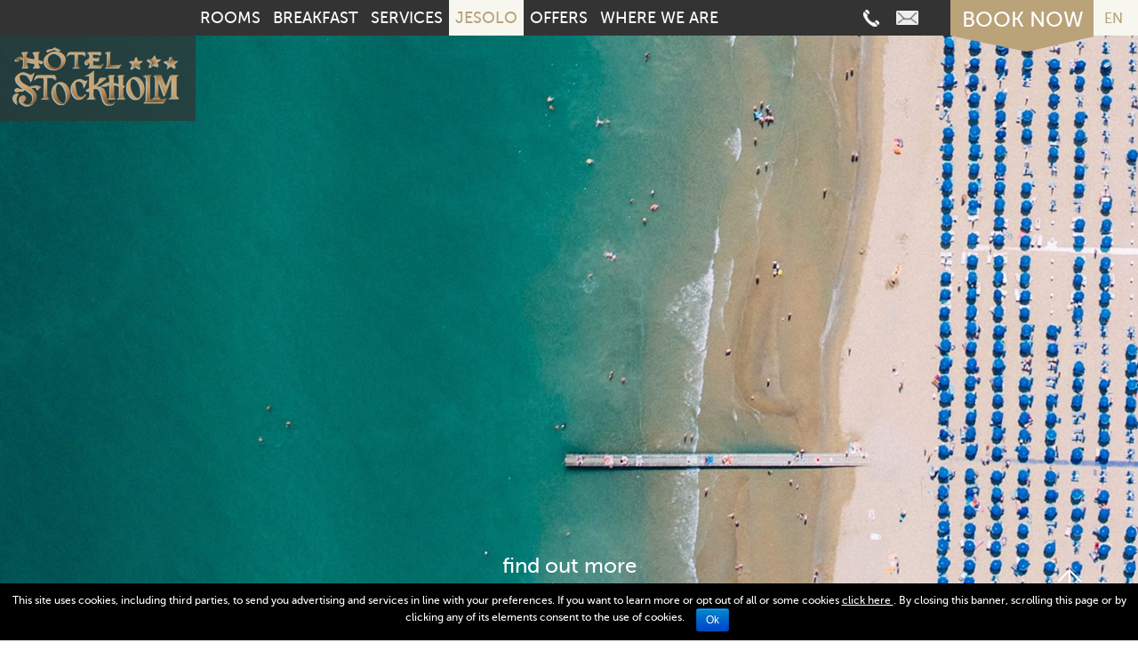

--- FILE ---
content_type: text/html
request_url: https://www.hotelstockholm.it/en/holidays-in-jesolo/
body_size: 15695
content:
<!DOCTYPE html>
<html lang="en-US" prefix="og: http://ogp.me/ns#">
<head>
<meta http-equiv="Content-Type" content="text/html; charset=UTF-8" />

<!-- Site Crafted Using My DMS Hotel v1.1 - WordPress - HTML5 - www.PageLines.com -->


<!-- Start >> Meta Tags and Inline Scripts -->
<title>Holidays on the Jesolo Lido, Venice - Hotel Stockholm, Veneto</title>
<script> lbl_apri="Shows the detail"; lbl_chiudi="Close"; </script> 
<!-- This site is optimized with the Yoast SEO plugin v5.0.1 - https://yoast.com/wordpress/plugins/seo/ -->
<meta name="description" content="If you want to spend your holiday in Jesolo, just a few minutes from Venice, choose Hotel Stockholm. It is located in the heart of Jesolo, among locales and plenty of entertainment."/>
<link rel="canonical" href="https://www.hotelstockholm.it/en/holidays-in-jesolo/" />
<meta property="og:locale" content="en_US" />
<meta property="og:type" content="article" />
<meta property="og:title" content="Holidays on the Jesolo Lido, Venice - Hotel Stockholm, Veneto" />
<meta property="og:description" content="If you want to spend your holiday in Jesolo, just a few minutes from Venice, choose Hotel Stockholm. It is located in the heart of Jesolo, among locales and plenty of entertainment." />
<meta property="og:url" content="https://www.hotelstockholm.it/en/holidays-in-jesolo/" />
<meta property="og:site_name" content="Hotel Stockholm" />
<meta property="og:image" content="https://s.myguestcare.com/www.hotelstockholm.it/wp-content/uploads/hotel-stockholm-jesolo-venezia-spiaggia.jpg" />
<meta property="og:image:width" content="1200" />
<meta property="og:image:height" content="1200" />
<!-- / Yoast SEO plugin. -->

<link rel='dns-prefetch' href='//www.google.com' />
<link rel='dns-prefetch' href='//cdnjs.cloudflare.com' />
<link rel='dns-prefetch' href='//s.w.org' />

<!-- Styles -->
<link rel='stylesheet' id='otw_sbm.css-css'  href='https://s.myguestcare.com/www.hotelstockholm.it/wp-content/plugins/sidebar-manager-light/css/otw_sbm.css?ver=4.7.8' type='text/css' media='all' />
<link rel='stylesheet' id='blueimp-gallery-css'  href='https://s.myguestcare.com/www.hotelstockholm.it/wp-content/plugins/blueimp-lightbox/css/blueimp-gallery.css?ver=1.0.0' type='text/css' media='all' />
<link rel='stylesheet' id='blueimp-gallery-indicator-css'  href='https://s.myguestcare.com/www.hotelstockholm.it/wp-content/plugins/blueimp-lightbox/css/blueimp-gallery-indicator.css?ver=1.0.0' type='text/css' media='all' />
<link rel='stylesheet' id='blueimp-gallery-video-css'  href='https://s.myguestcare.com/www.hotelstockholm.it/wp-content/plugins/blueimp-lightbox/css/blueimp-gallery-video.css?ver=1.0.0' type='text/css' media='all' />
<link rel='stylesheet' id='cookie-notice-front-css'  href='https://s.myguestcare.com/www.hotelstockholm.it/wp-content/plugins/my-cookie-notice/css/front.css?ver=4.7.8' type='text/css' media='all' />
<link rel='stylesheet' id='mybookingrf-style-css'  href='https://s.myguestcare.com/www.hotelstockholm.it/wp-content/plugins/mybooking-rf/style.css?ver=1.0' type='text/css' media='' />
<link rel='stylesheet' id='jquery.ui.theme-css'  href='https://cdnjs.cloudflare.com/ajax/libs/jqueryui/1.12.1/themes/smoothness/jquery-ui.min.css?ver=4.7.8' type='text/css' media='all' />
<link rel='stylesheet' id='revolution-css'  href='https://s.myguestcare.com/www.hotelstockholm.it/wp-content/themes/my-dms-hotel/sections/my-revslider/rs-plugin/css/settings.css?ver=25d83e' type='text/css' media='all' />
<link rel='stylesheet' id='pagelines-less-core-css'  href='https://s.myguestcare.com/www.hotelstockholm.it/wp-content/uploads/pagelines/compiled-css-core-1734340463.css' type='text/css' media='all' />
<link rel='stylesheet' id='pagelines-less-sections-css'  href='https://s.myguestcare.com/www.hotelstockholm.it/wp-content/uploads/pagelines/compiled-css-sections-1734340463.css' type='text/css' media='all' />
<link rel='stylesheet' id='DMS-theme-css'  href='https://s.myguestcare.com/www.hotelstockholm.it/wp-content/themes/my-dms-hotel/style.css?ver=22-1219171209' type='text/css' media='all' />

<!-- Scripts -->
<script type='text/javascript' src='https://www.hotelstockholm.it/wp-includes/js/jquery/jquery.js?ver=1.12.4'></script>
<script type='text/javascript' src='https://www.hotelstockholm.it/wp-includes/js/jquery/jquery-migrate.min.js?ver=1.4.1'></script>
<script type='text/javascript' src='https://www.hotelstockholm.it/wp-content/plugins/dms-plugin-pro/libs/js/browser.js?ver=4.7.8'></script>
<script type='text/javascript'>
/* <![CDATA[ */
var cnArgs = {"ajaxurl":"https:\/\/www.hotelstockholm.it\/wp-admin\/admin-ajax.php","hideEffect":"fade","cookieName":"cookie_notice_accepted","cookieValue":"TRUE","cookieTime":"31337313373","cookiePath":"\/","cookieDomain":""};
/* ]]> */
</script>
<script type='text/javascript' src='https://www.hotelstockholm.it/wp-content/plugins/my-cookie-notice/js/front.js?ver=1.0.0'></script>
<script type='text/javascript' src='https://www.hotelstockholm.it/wp-content/plugins/mybooking-rf/contact-form/scripts/gen_validatorv31.js?ver=1.0'></script>
<script type='text/javascript' src='https://www.hotelstockholm.it/wp-content/plugins/mybooking-rf/main.js?ver=1.0'></script>
<script type='text/javascript' src='https://www.hotelstockholm.it/wp-includes/js/jquery/ui/core.min.js?ver=1.11.4'></script>
<script type='text/javascript' src='https://www.hotelstockholm.it/wp-content/plugins/mybooking/js/jquery.validate-1.9.js?ver=3.0'></script>
<script type='text/javascript' src='https://www.hotelstockholm.it/wp-content/plugins/mybooking/js/mybooking.js?ver=3.0'></script>
<script type='text/javascript'>
/* <![CDATA[ */
var SnazzyDataForSnazzyMaps = [];
SnazzyDataForSnazzyMaps={"id":75562,"name":"MUFF","description":"MUFF color with icon ","url":"https:\/\/snazzymaps.com\/style\/75562\/muff","imageUrl":"https:\/\/snazzy-maps-cdn.azureedge.net\/assets\/75562-muff.png?v=20170624085413","json":"[{\"featureType\":\"administrative\",\"elementType\":\"all\",\"stylers\":[{\"visibility\":\"off\"}]},{\"featureType\":\"administrative\",\"elementType\":\"geometry\",\"stylers\":[{\"visibility\":\"simplified\"}]},{\"featureType\":\"administrative\",\"elementType\":\"labels.text.fill\",\"stylers\":[{\"color\":\"#444444\"}]},{\"featureType\":\"landscape.man_made\",\"elementType\":\"all\",\"stylers\":[{\"visibility\":\"on\"}]},{\"featureType\":\"landscape.man_made\",\"elementType\":\"geometry.fill\",\"stylers\":[{\"visibility\":\"on\"},{\"hue\":\"#ffb300\"},{\"saturation\":\"32\"},{\"lightness\":\"0\"}]},{\"featureType\":\"landscape.natural\",\"elementType\":\"all\",\"stylers\":[{\"visibility\":\"simplified\"},{\"hue\":\"#ffb800\"},{\"saturation\":\"54\"}]},{\"featureType\":\"poi\",\"elementType\":\"all\",\"stylers\":[{\"visibility\":\"off\"}]},{\"featureType\":\"road\",\"elementType\":\"all\",\"stylers\":[{\"saturation\":-100},{\"lightness\":45},{\"visibility\":\"on\"}]},{\"featureType\":\"road\",\"elementType\":\"geometry.fill\",\"stylers\":[{\"visibility\":\"on\"},{\"hue\":\"#ffb800\"},{\"saturation\":\"29\"},{\"lightness\":\"64\"},{\"gamma\":\"1\"}]},{\"featureType\":\"road\",\"elementType\":\"geometry.stroke\",\"stylers\":[{\"color\":\"#ffda7b\"}]},{\"featureType\":\"road\",\"elementType\":\"labels\",\"stylers\":[{\"visibility\":\"simplified\"}]},{\"featureType\":\"road\",\"elementType\":\"labels.icon\",\"stylers\":[{\"visibility\":\"off\"}]},{\"featureType\":\"road.highway\",\"elementType\":\"all\",\"stylers\":[{\"visibility\":\"on\"}]},{\"featureType\":\"road.highway\",\"elementType\":\"geometry.stroke\",\"stylers\":[{\"visibility\":\"simplified\"}]},{\"featureType\":\"road.highway\",\"elementType\":\"labels\",\"stylers\":[{\"visibility\":\"off\"}]},{\"featureType\":\"road.highway\",\"elementType\":\"labels.text.fill\",\"stylers\":[{\"color\":\"#ffda7b\"}]},{\"featureType\":\"road.highway\",\"elementType\":\"labels.text.stroke\",\"stylers\":[{\"color\":\"#ffda7b\"}]},{\"featureType\":\"transit\",\"elementType\":\"all\",\"stylers\":[{\"visibility\":\"simplified\"}]},{\"featureType\":\"transit\",\"elementType\":\"labels\",\"stylers\":[{\"visibility\":\"off\"}]},{\"featureType\":\"transit.station.bus\",\"elementType\":\"labels.icon\",\"stylers\":[{\"visibility\":\"on\"}]},{\"featureType\":\"transit.station.rail\",\"elementType\":\"labels.icon\",\"stylers\":[{\"visibility\":\"on\"}]},{\"featureType\":\"water\",\"elementType\":\"geometry.fill\",\"stylers\":[{\"visibility\":\"on\"},{\"saturation\":\"-60\"},{\"color\":\"#d5cdb6\"}]}]","views":345,"favorites":2,"createdBy":{"name":"alvaro","url":null},"createdOn":"2016-09-18T11:44:02.137","tags":["colorful","light","monochrome"],"colors":["yellow"]};
/* ]]> */
</script>
<script type='text/javascript' src='https://www.hotelstockholm.it/wp-content/plugins/snazzy-maps/snazzymaps.js?ver=1.1.3'></script>
<link rel="shortcut icon" href="https://s.myguestcare.com/www.hotelstockholm.it/wp-content/uploads/hotel-stockholm-jesolo-venezia-veneto-favicon.png" type="image/x-icon" />
<link rel="profile" href="http://gmpg.org/xfn/11" />
<meta name="viewport" content="width=device-width, initial-scale=1, maximum-scale=1" />
<meta property='pl-share-title' content='Jesolo' />
<meta property='pl-share-url' content='https://www.hotelstockholm.it/en/holidays-in-jesolo/' />
<meta property='pl-share-desc' content='Forget everything else' />
<meta property='pl-share-img' content='https://s.myguestcare.com/www.hotelstockholm.it/wp-content/uploads/hotel-stockholm-jesolo-venezia-spiaggia.jpg' />
	  	<script type="text/javascript">
		  	var ajaxurl = 'https://www.hotelstockholm.it/wp-admin/admin-ajax.php';

			
		  	var firstemp = 'http://';
		  	var themepath = firstemp + 'www.hotelstockholm.it/wp-content/themes/dms';
	  	</script>
	  	<meta name="generator" content="WPML ver:3.1.9.3 stt:1,3,27;0" />

<!-- My Scroll Up | Section Head -->
		<script>
			jQuery(document).ready(function() {
	
	jQuery(window).scroll(function(){
		if (jQuery(this).scrollTop() > 100) {
			jQuery('.scrollToTop').fadeIn();
		} else {
			jQuery('.scrollToTop').fadeOut();
		}
	});
	
	
	jQuery('.scrollToTop').click(function(){
		jQuery('html, body').animate({scrollTop : 0},800);
		return false;
	});
	
});
		</script>
	
<!-- MyRevSlider | Section Head -->
		<script>
			jQuery(document).ready(function($) {

					var scrollDownOffset = 100;

				jQuery('.scrolldown').click(function () {

					if ( jQuery(this).attr("data-target") != '' ) {
						target_id = jQuery(this).attr("data-target");
					}
					else {
						target_id = "h1";
					}

					
					var target = jQuery( target_id ).offset().top;

					jQuery('body,html').animate({ scrollTop: target - scrollDownOffset }, 800);

					return false;
				});
					});
		</script>
	<link rel="alternate" hreflang="it" href="https://www.hotelstockholm.it/vacanze-a-jesolo/" />
<link rel="alternate" hreflang="en" href="https://www.hotelstockholm.it/en/holidays-in-jesolo/" />
<link rel="alternate" hreflang="de" href="https://www.hotelstockholm.it/de/urlaub-in-jesolo/" />
<link rel="alternate" hreflang="x-default" href="https://www.hotelstockholm.it/en/holidays-in-jesolo/" />
<script>var pageWidthMinDesktop = 5000;var pageWidthStickyNavBreakpoint = 1;</script>
<!-- On Ready -->
<script> /* <![CDATA[ */
!function ($) {
jQuery(document).ready(function() {
})
}(window.jQuery);
/* ]]> */
</script>

			<!-- Script Google Analytics -->
			<script type="text/javascript">
			  (function(i,s,o,g,r,a,m){i['GoogleAnalyticsObject']=r;i[r]=i[r]||function(){
				  (i[r].q=i[r].q||[]).push(arguments)},i[r].l=1*new Date();a=s.createElement(o),
				  m=s.getElementsByTagName(o)[0];a.async=1;a.src=g;m.parentNode.insertBefore(a,m)
				  })(window,document,'script','//www.google-analytics.com/analytics.js','ga');

			      customUserId = null;
				  ga('create', 'UA-112978868-1', 'auto');
ga('set', 'anonymizeIp', true);
				  ga(function(tracker) {
					  customUserId = tracker.get('clientId');
					  ga('set', 'dimension1', customUserId);
				  });
				  ga('require', 'linker');
				  ga('linker:autoLink', ['booking.myguestcare.com'],false,true );
				  ga('send', 'pageview');
		</script>
	
<!--[if lte IE 9]>
<script type='text/javascript' src='https://www.hotelstockholm.it/wp-content/plugins/dms-plugin-pro/libs/js/html5.min.js'></script>
<![endif]-->

<!--[if lte IE 9]>
<script type='text/javascript' src='https://www.hotelstockholm.it/wp-content/plugins/dms-plugin-pro/libs/js/respond.min.js'></script>
<![endif]-->

<!--[if lte IE 9]>
<script type='text/javascript' src='https://www.hotelstockholm.it/wp-content/plugins/dms-plugin-pro/libs/js/selectivizr-min.js'></script>
<![endif]-->

<!--[if lte IE 9]>
<link rel='stylesheet' href='//netdna.bootstrapcdn.com/font-awesome/3.2.1/css/font-awesome.css' />
<![endif]-->
						<script type="text/javascript">
						jQuery(function(){
							if(typeof isCookieNoticeAccepted != 'function' || isCookieNoticeAccepted()){
								var body = document.body;
								var elemPixelJsScript = document.createElement('script');
								elemPixelJsScript.type='text/javascript';
								var pixelScript = "!function(f,b,e,v,n,t,s){if(f.fbq)return;n=f.fbq=function(){n.callMethod?" +
											"n.callMethod.apply(n,arguments):n.queue.push(arguments)};if(!f._fbq)f._fbq=n;" +
											"n.push=n;n.loaded=!0;n.version='2.0';n.queue=[];t=b.createElement(e);t.async=!0;" +
											"t.src=v;s=b.getElementsByTagName(e)[0];s.parentNode.insertBefore(t,s)}" +
											"(window,document,'script','//connect.facebook.net/en_US/fbevents.js');" +
											"fbq('init', '746685546099480');" +
											"fbq('track'," +  '"PageView");';
								var p = document.createTextNode(pixelScript);
								elemPixelJsScript.appendChild(p);

// 								var pixelNoScript = document.createElement('noscript');
// 								var imgNoscript = document.createElement('img');
// 								imgNoscript.style='display:inline;'
// 								imgNoscript.height = 1;
// 								imgNoscript.width = 1;
//								imgNoscript.src ='https://www.facebook.com/tr?id=746685546099480&ev=PageView&noscript=1';
// 								pixelNoScript.appendChild(imgNoscript);

								body.appendChild(elemPixelJsScript);
// 								body.appendChild(pixelNoScript);
							}
						});
						</script>
		
<style type="text/css" id="pagelines-custom">
 html .site-wrap{box-sizing:border-box} *,*:before,*:after{box-sizing:inherit} .clear{clear:both;display:block} .clearfix:before,.clearfix:after{content:"";display:table} .clearfix:after{clear:both} .oldie .clearfix{zoom:1} form{margin:0} p{margin-top:0;margin-bottom:0} input[type="radio"],input[type="checkbox"]{position:relative} .error{color:#f04831} label.error,span.error{margin-bottom:10px;padding:0px;background-color:#ffffff;-webkit-border-radius:3px;-moz-border-radius:3px;border-radius:3px} .hidden{display:none} .loader{margin:auto;font-weight:bold;text-align:center;line-height:160%} #PageLinesToolbox.pl-toolbox .toolbox-panel .tabs-nav li,#PageLinesToolbox.pl-toolbox .toolbox-panel .tabs-nav li a{float:none;display:block;-webkit-border-radius:0px;-moz-border-radius:0px;border-radius:0px} #PageLinesToolbox.pl-toolbox .toolbox-panel .tab-panel .opt .opt-accordion .opt-name .ui-icon{border:0} .drag-drop-editing.display-boxed .page-canvas .pl-area.area-booking{overflow-x:visible} #PageLinesToolbox.pl-toolbox .toolbox-panel .tab-panel .opt .help-block{margin:0 0 10px 0;padding:0 0 10px 0;line-height:120%} .su-column{margin-right:2.5% !important} 
</style>

</head>

<!-- Start >> HTML Body -->

<body class="page-template-default page page-id-17431 page-parent my-dms-hotel pl-pro-version responsive full_width template-itdestination display-full">
	
		<div class="pl-mobile-menu">
			
							
			<div class="mm-holder">
				
				
				<ul id="menu-header-nav-inglese0" class="mobile-menu primary-menu"><li id="menu-item-17452" class="menu-item menu-item-type-post_type menu-item-object-page menu-item-17452"><a title="Book your room" href="https://www.hotelstockholm.it/en/booking-hotel-jesolo-3/">Rooms</a></li>
<li id="menu-item-17454" class="menu-item menu-item-type-post_type menu-item-object-page menu-item-17454"><a title="Hotel Stockholm Restaurant " href="https://www.hotelstockholm.it/en/hotel-jesolo-full-board/">Breakfast</a></li>
<li id="menu-item-17456" class="menu-item menu-item-type-post_type menu-item-object-page menu-item-17456"><a title="Hotel with swimming pool Jesolo" href="https://www.hotelstockholm.it/en/hotel-with-swimming-pool-jesolo/">Services</a></li>
<li id="menu-item-17458" class="menu-item menu-item-type-post_type menu-item-object-page current-menu-item page_item page-item-17431 current_page_item menu-item-17458"><a title="Jesolo Lido Holidays" href="https://www.hotelstockholm.it/en/holidays-in-jesolo/">Jesolo</a></li>
<li id="menu-item-17460" class="menu-item menu-item-type-post_type menu-item-object-page menu-item-17460"><a title="Book from the site" href="https://www.hotelstockholm.it/en/offers-hotel-jesolo/">Offers</a></li>
<li id="menu-item-17462" class="menu-item menu-item-type-post_type menu-item-object-page menu-item-17462"><a href="https://www.hotelstockholm.it/en/where-we-are/">Where we are</a></li>
</ul>				<div class="social-menu">
					
									</div>
			</div>
		</div>
		

<div id="site" class="site-wrap">
		<div  class="boxed-wrap site-translate">
			<div id="fixed-top" class="pl-fixed-top is-not-fixed" data-region="fixed-top">

		<div class="pl-fixed-region pl-region" data-region="fixed">
			<div class="outline pl-area-container">
								

<!-- My Navi | Section Template -->
<section id="my-naviuqs1ag2" data-object="MyNavi" data-sid="my-navi" data-clone="uqs1ag2"  class="pl-area pl-area-sortable area-tag    pl-bg-cover section-my-navi" style="  "><div class="pl-area-pad fix">    <div class="navbar-all-width is-sticky ">
    <div class="navbar-wrap-all pl-content">
	<div class="navi-wrap fix pl-content">
    
    <div class="navi-top nav-container">
         				<div id="changelang" class="chlg-dropdown-code hidden-phone hidden-tablet">
					<script type="text/javascript">cambia_lingua = ""</script><p class="langlabel">:</p><ul class="langs" style="display:none;"><li><a href="https://www.hotelstockholm.it/vacanze-a-jesolo/" title="it" class="it"><img src="https://s.myguestcare.com/www.hotelstockholm.it/wp-content/plugins/sitepress-multilingual-cms/res/flags/it.png" class="ico" alt="it" />it</a></li><li><a href="https://www.hotelstockholm.it/en/holidays-in-jesolo/" title="en" class="en"><img src="https://s.myguestcare.com/www.hotelstockholm.it/wp-content/plugins/sitepress-multilingual-cms/res/flags/en.png" class="ico" alt="en" />en</a></li><li><a href="https://www.hotelstockholm.it/de/urlaub-in-jesolo/" title="de" class="de"><img src="https://s.myguestcare.com/www.hotelstockholm.it/wp-content/plugins/sitepress-multilingual-cms/res/flags/de.png" class="ico" alt="de" />de</a></li></ul>				</div>
				<script>
				langLabelCode=true;
				</script>
				                
                <div class="top-contacts">
               
               
                <div class="top-contact-tel">
					<span class="labeltxt"><a href="tel:+390421371235" class="number">+390421371235</span></a></span>
				</div>
                            			
				<div class="top-contact-email">
					<span class="labeltxt"><a href="mailto:booking@hotelstockholm.it"><span>booking@hotelstockholm.it</span></a></span>
				</div>
				
			
				
				
				
                				
			</div><!-- /.top-contacts -->
            
             <div class="top-contacts-2">
			
								
				
								<div class="top-contact-email">
					<i class="icon icon-envelope"></i><a href="mailto:"></a>
				</div>
				                
                <div class="top-contact-tel">
					<span class="labeltxt"></span><span class="number"></span>
				</div>
			
				
			</div><!-- /.top-contacts -->

						<div class="navi-logo">
                       
				<a href="https://www.hotelstockholm.it/en/" class="navbar-brand">
					<img src="https://s.myguestcare.com/www.hotelstockholm.it/wp-content/uploads/hotel-stockholm-jesolo-venezia-veneto-italia.png" data-sync="navi_logo" alt="Hotel Stockholm Jesolo Veneto" title="Hotel Stockholm Jesolo Veneto"  />				</a>
                
                 <a class="responsive-logo" href="https://www.hotelstockholm.it/en/"><img src="https://s.myguestcare.com/www.hotelstockholm.it/wp-content/themes/dms/dms/images/dms.png" data-sync="responsive_logo"  alt="Hotel Stockholm" title="Hotel Stockholm" /></a>
			</div>
			


		</div><!-- /#navi-top -->

<div class="navi-bottom nav-container">

			<ul id="menu-header-nav-inglese0-1" class="inline-list pl-nav sf-menu respond dd-theme-dark dd-toggle-hover" ><li class="menu-item menu-item-type-post_type menu-item-object-page menu-item-17452"><a title="Book your room" href="https://www.hotelstockholm.it/en/booking-hotel-jesolo-3/">Rooms</a></li><li class="menu-item menu-item-type-post_type menu-item-object-page menu-item-17454"><a title="Hotel Stockholm Restaurant " href="https://www.hotelstockholm.it/en/hotel-jesolo-full-board/">Breakfast</a></li><li class="menu-item menu-item-type-post_type menu-item-object-page menu-item-17456"><a title="Hotel with swimming pool Jesolo" href="https://www.hotelstockholm.it/en/hotel-with-swimming-pool-jesolo/">Services</a></li><li class="menu-item menu-item-type-post_type menu-item-object-page current-menu-item page_item page-item-17431 current_page_item menu-item-17458"><a title="Jesolo Lido Holidays" href="https://www.hotelstockholm.it/en/holidays-in-jesolo/">Jesolo</a></li><li class="menu-item menu-item-type-post_type menu-item-object-page menu-item-17460"><a title="Book from the site" href="https://www.hotelstockholm.it/en/offers-hotel-jesolo/">Offers</a></li><li class="menu-item menu-item-type-post_type menu-item-object-page menu-item-17462"><a href="https://www.hotelstockholm.it/en/where-we-are/">Where we are</a></li><li class="popup-nav"><a class="menu-toggle mm-toggle respond"><span>Menu</span><i class="icon icon-reorder"></i></a></li></ul>			
			<div id="mobile-buttons" class="">

				<button type="button" id="mobile-book-trigger" class="btn btn-default btn-navbar pull-right" data-toggle="collapse" data-target="#searchbar">
					<span>Book Now</span>
				</button>


								<a id="call-us" type="button" class="btn btn-default pull-right" href="tel:+390421371235"><i class="icon icon-phone"></i></a>
				 

								<a id="email-us" type="button" class="btn btn-default pull-right" href="mailto:booking@hotelstockholm.it"><i class="icon icon-envelope"></i></a>
								
								<a id="routes" type="button" class="btn btn-default pull-right" href="https://www.google.it/maps/place/Hotel+Stockholm/@45.4864926,12.5934586,17z/data=!3m1!4b1!4m5!3m4!1s0x477c00443cbb04d5:0x935b25050dd20cc8!8m2!3d45.4864926!4d12.5956473?hl=it"><i class="icon icon-map-marker" target="_blank"></i></a>
								
			</div><!-- /#mobile-buttons -->
			<div id="mobilebookengine"></div>

		</div><!-- /#navi-bottom -->
		

		


	</div><!-- /.navi-wrap -->
    </div><!-- /.navbar-wrap-all -->
     </div><!-- /.navbar-all-width -->
</div></section>
			</div>
		</div>

	</div>
	<div class="fixed-top-pusher"></div>
	<script> jQuery('.fixed-top-pusher').height( jQuery('.pl-fixed-top').height() ) </script>

			
		
		<div class="pl-region-wrap">
			<div id="page" class="thepage page-wrap">

								<div class="page-canvas">
					
						<header id="header" class="header pl-region" data-region="header">
		<div class="outline pl-area-container">
			

<!-- Canvas Area | Section Template -->
<section id="pl_areau14e3a" data-object="PLSectionArea" data-sid="pl_area" data-clone="u14e3a"  class="pl-area pl-area-sortable area-tag    pl-bg-cover section-pl_area" style="  "><div class="pl-area-pad fix">	<div class="pl-area-wrap " style="">

		<div class="pl-content ">
						<div class="pl-inner area-region pl-sortable-area editor-row" style="">
							</div>
		</div>
	</div>
	</div></section>		</div>
	</header>

						
					<div id="page-main" class="pl-region custom-template editing-locked" data-custom-template="itdestination" data-template-name="IT Destination" data-region="template" >
						<div id="dynamic-content" class="outline template-region-wrap pl-area-container">
							


<!-- MyRevSlider | Section Template -->
<section id="my-revslideru7tm7m3" data-object="MyRevSlider" data-sid="my-revslider" data-clone="u7tm7m3"  class="pl-area pl-area-sortable area-tag    pl-bg-cover section-my-revslider" style="  "><div class="pl-area-pad fix">		<div class="pl-scroll-translate mrg-rev">
			<div class="pl-area-wrap">
				<div class="pl-loader pl-loader-element" style="">
					<div class="pl-loader-content pl-animation pl-appear"><div class="pl-spinner"></div></div>
				</div>
				<div class="revslider-container pl-slider-container "
					data-videojs="https://www.hotelstockholm.it/wp-content/themes/my-dms-hotel/sections/my-revslider/rs-plugin/videojs/"
					data-delay=""
					data-height=""
					data-fullscreen="on">

					<div class="header-shadow"></div>
					<div class="pl-slider revslider-full " style="">
						<ul>
							<li data-transition="fade" data-slotamount=	"10" class=" bg-video-canvas"><img src="https://s.myguestcare.com/www.hotelstockholm.it/wp-content/uploads/hotel-stockholm-jesolo-venezia-1-768x384.jpg" data-src-adaptive="https://s.myguestcare.com/www.hotelstockholm.it/wp-content/uploads/hotel-stockholm-jesolo-venezia-1-1800x900.jpg 1800,https://s.myguestcare.com/www.hotelstockholm.it/wp-content/uploads/hotel-stockholm-jesolo-venezia-1-1200x600.jpg 1200,https://s.myguestcare.com/www.hotelstockholm.it/wp-content/uploads/hotel-stockholm-jesolo-venezia-1-1024x512.jpg 1024,https://s.myguestcare.com/www.hotelstockholm.it/wp-content/uploads/hotel-stockholm-jesolo-venezia-1-768x384.jpg 768,https://s.myguestcare.com/www.hotelstockholm.it/wp-content/uploads/hotel-stockholm-jesolo-venezia-1-320x300.jpg 320" alt="" data-bgposition="center center" data-bgfit="cover" data-bgrepeat="no-repeat"><noscript><img src="https://s.myguestcare.com/www.hotelstockholm.it/wp-content/uploads/hotel-stockholm-jesolo-venezia-1-1024x512.jpg"/></noscript>  <div class="caption slider-content left-side sfl stl" data-x="0" data-y="center" data-speed="300" data-start="500" data-easing="easeOutExpo"><center> </center></div> </li>						</ul>

						<div class="tp-bannertimer tp-top" style=""></div>

												<div class="scrolldown" data-target=".end-slider">
														<span>Find out more</span>
												</div>
				</div>
			</div>
		</div>
				<div class="end-slider"></div>
		</div></section>

<!-- Canvas Area | Section Template -->
<section id="pl_areaunxtcdf" data-object="PLSectionArea" data-sid="pl_area" data-clone="unxtcdf"  class="pl-area pl-area-sortable area-tag    pl-bg-cover section-pl_area" style=" background-color: #F7F6EF; "><div class="pl-area-pad fix">	<div class="pl-area-wrap " style="padding-top: 20px; padding-bottom: 20px;">

		<div class="pl-content nested-section-area">
						<div class="pl-inner area-region pl-sortable-area editor-row" style="">
				<div class="row grid-row">

<!-- My Booking Engine | Section Template -->
<section id="my-booking-engineukejhlv" data-object="MyBookingEngine" data-sid="my-booking-engine" data-clone="ukejhlv"  class="pl-section span10 offset1    pl-bg-cover section-my-booking-engine" style="  "><div class="pl-section-pad fix">		<div id="desktopbookingengine" class="">
		
			<div id="contbookengine">
				<div id="collps-booking">
					<div id="searchbar" class="nav-collapse collapse" style="">
					<script type="text/javascript">maxStanze = 4;maxBambini = 3;minimumStayCheckin = true;</script><div id="corpoboxricerca" class="togglecont "><form method="get" action="https://booking.myguestcare.com/.eshop?idcliente=stockholm&lang=2" class="clearfix form-accom" id="ricercaEsperienza" target="_blank"><input type="hidden" value="1" name="idSito" /><input type="hidden" value="2" name="orderBy" />
					<input type="hidden" value="1" name="fast" /><input type="hidden" value="1" name="invcart" /><input type="hidden" value="1" name="idvendor" /><input type="hidden" class="mybooking_action" value="result-strutture" name="act" />								
					<input type="hidden" value="1" name="alltratt" /><input type="hidden" value="1" name="noFilterUnit" /><input type="hidden" name="idcliente" value="stockholm" /><input type="hidden" name="lang" value="2" /><fieldset class="fld-hotel"><div id="chooseperiod" class="blockseparator">
					<fieldset id="period">
						<div class="choosedate">
							<label for="arrivo">From:</label>
							<input type="text" class="required italianDate" value="" id="arrivo" name="arrivo" readonly="readonly"/>
						</div>
						<div class="choosedate">
							<label for="partenza">To:</label>
							<input type="text" class="required italianDate" value="" id="partenza" name="partenza" readonly="readonly"/>
						</div>
					</fieldset></div><div id="choosenumroom" class="blockseparator"><div class="allrooms"><fieldset id='stanza1' class='stanze '>
							<div id='contadulti1' class='cadlts sided'>
								<label for='adulti1'>Adults:</label>
								<select id='adulti1' name='adulti1'><option value='1'>1</option><option value='2' selected>2</option><option value='3'>3</option><option value='4'>4</option></select>
							</div><div id='contbambini1' class='cchildn sided'>
								<label for='bambini1'>Children:</label>
								<select class='select bambini' id='bambini1' name='bambini1'><option value='0' selected>0</option><option value='1'>1</option><option value='2'>2</option><option value='3'>3</option></select></div>
							<div id='containBambini1' class='etabambini' style='display:none;'>
								<label for='etabambino1'>Age of children (years):</label><select id='etabambino11' name='etabambino11' class='required' style='display:none;'>
										<option value=''>--</option><option value='0'>0</option><option value='1'>1</option><option value='2'>2</option><option value='3'>3</option><option value='4'>4</option><option value='5'>5</option><option value='6'>6</option><option value='7'>7</option><option value='8'>8</option><option value='9'>9</option><option value='10'>10</option><option value='11'>11</option><option value='12'>12</option><option value='13'>13</option><option value='14'>14</option><option value='15'>15</option><option value='16'>16</option><option value='17'>17</option></select><select id='etabambino12' name='etabambino12' class='required' style='display:none;'>
										<option value=''>--</option><option value='0'>0</option><option value='1'>1</option><option value='2'>2</option><option value='3'>3</option><option value='4'>4</option><option value='5'>5</option><option value='6'>6</option><option value='7'>7</option><option value='8'>8</option><option value='9'>9</option><option value='10'>10</option><option value='11'>11</option><option value='12'>12</option><option value='13'>13</option><option value='14'>14</option><option value='15'>15</option><option value='16'>16</option><option value='17'>17</option></select><select id='etabambino13' name='etabambino13' class='required' style='display:none;'>
										<option value=''>--</option><option value='0'>0</option><option value='1'>1</option><option value='2'>2</option><option value='3'>3</option><option value='4'>4</option><option value='5'>5</option><option value='6'>6</option><option value='7'>7</option><option value='8'>8</option><option value='9'>9</option><option value='10'>10</option><option value='11'>11</option><option value='12'>12</option><option value='13'>13</option><option value='14'>14</option><option value='15'>15</option><option value='16'>16</option><option value='17'>17</option></select></div></fieldset><fieldset id='stanza2' class='stanze visible-accom' style='display:none;'>
							<div id='contadulti2' class='cadlts sided'>
								<label for='adulti2'>Adults:</label>
								<select id='adulti2' name='adulti2'><option value='1'>1</option><option value='2' selected>2</option><option value='3'>3</option><option value='4'>4</option></select>
							</div><div id='contbambini2' class='cchildn sided'>
								<label for='bambini2'>Children:</label>
								<select class='select bambini' id='bambini2' name='bambini2'><option value='0' selected>0</option><option value='1'>1</option><option value='2'>2</option><option value='3'>3</option></select></div>
							<div id='containBambini2' class='etabambini' style='display:none;'>
								<label for='etabambino2'>Age of children (years):</label><select id='etabambino21' name='etabambino21' class='required' style='display:none;'>
										<option value=''>--</option><option value='0'>0</option><option value='1'>1</option><option value='2'>2</option><option value='3'>3</option><option value='4'>4</option><option value='5'>5</option><option value='6'>6</option><option value='7'>7</option><option value='8'>8</option><option value='9'>9</option><option value='10'>10</option><option value='11'>11</option><option value='12'>12</option><option value='13'>13</option><option value='14'>14</option><option value='15'>15</option><option value='16'>16</option><option value='17'>17</option></select><select id='etabambino22' name='etabambino22' class='required' style='display:none;'>
										<option value=''>--</option><option value='0'>0</option><option value='1'>1</option><option value='2'>2</option><option value='3'>3</option><option value='4'>4</option><option value='5'>5</option><option value='6'>6</option><option value='7'>7</option><option value='8'>8</option><option value='9'>9</option><option value='10'>10</option><option value='11'>11</option><option value='12'>12</option><option value='13'>13</option><option value='14'>14</option><option value='15'>15</option><option value='16'>16</option><option value='17'>17</option></select><select id='etabambino23' name='etabambino23' class='required' style='display:none;'>
										<option value=''>--</option><option value='0'>0</option><option value='1'>1</option><option value='2'>2</option><option value='3'>3</option><option value='4'>4</option><option value='5'>5</option><option value='6'>6</option><option value='7'>7</option><option value='8'>8</option><option value='9'>9</option><option value='10'>10</option><option value='11'>11</option><option value='12'>12</option><option value='13'>13</option><option value='14'>14</option><option value='15'>15</option><option value='16'>16</option><option value='17'>17</option></select></div><a href="#" class="minusrooms"><img src="https://s.myguestcare.com/www.hotelstockholm.it/wp-content/themes/my-dms-hotel/images/ico-minus-red.png" class="ico" alt="Elimina" /></a></fieldset><fieldset id='stanza3' class='stanze visible-accom' style='display:none;'>
							<div id='contadulti3' class='cadlts sided'>
								<label for='adulti3'>Adults:</label>
								<select id='adulti3' name='adulti3'><option value='1'>1</option><option value='2' selected>2</option><option value='3'>3</option><option value='4'>4</option></select>
							</div><div id='contbambini3' class='cchildn sided'>
								<label for='bambini3'>Children:</label>
								<select class='select bambini' id='bambini3' name='bambini3'><option value='0' selected>0</option><option value='1'>1</option><option value='2'>2</option><option value='3'>3</option></select></div>
							<div id='containBambini3' class='etabambini' style='display:none;'>
								<label for='etabambino3'>Age of children (years):</label><select id='etabambino31' name='etabambino31' class='required' style='display:none;'>
										<option value=''>--</option><option value='0'>0</option><option value='1'>1</option><option value='2'>2</option><option value='3'>3</option><option value='4'>4</option><option value='5'>5</option><option value='6'>6</option><option value='7'>7</option><option value='8'>8</option><option value='9'>9</option><option value='10'>10</option><option value='11'>11</option><option value='12'>12</option><option value='13'>13</option><option value='14'>14</option><option value='15'>15</option><option value='16'>16</option><option value='17'>17</option></select><select id='etabambino32' name='etabambino32' class='required' style='display:none;'>
										<option value=''>--</option><option value='0'>0</option><option value='1'>1</option><option value='2'>2</option><option value='3'>3</option><option value='4'>4</option><option value='5'>5</option><option value='6'>6</option><option value='7'>7</option><option value='8'>8</option><option value='9'>9</option><option value='10'>10</option><option value='11'>11</option><option value='12'>12</option><option value='13'>13</option><option value='14'>14</option><option value='15'>15</option><option value='16'>16</option><option value='17'>17</option></select><select id='etabambino33' name='etabambino33' class='required' style='display:none;'>
										<option value=''>--</option><option value='0'>0</option><option value='1'>1</option><option value='2'>2</option><option value='3'>3</option><option value='4'>4</option><option value='5'>5</option><option value='6'>6</option><option value='7'>7</option><option value='8'>8</option><option value='9'>9</option><option value='10'>10</option><option value='11'>11</option><option value='12'>12</option><option value='13'>13</option><option value='14'>14</option><option value='15'>15</option><option value='16'>16</option><option value='17'>17</option></select></div><a href="#" class="minusrooms"><img src="https://s.myguestcare.com/www.hotelstockholm.it/wp-content/themes/my-dms-hotel/images/ico-minus-red.png" class="ico" alt="Elimina" /></a></fieldset><fieldset id='stanza4' class='stanze visible-accom' style='display:none;'>
							<div id='contadulti4' class='cadlts sided'>
								<label for='adulti4'>Adults:</label>
								<select id='adulti4' name='adulti4'><option value='1'>1</option><option value='2' selected>2</option><option value='3'>3</option><option value='4'>4</option></select>
							</div><div id='contbambini4' class='cchildn sided'>
								<label for='bambini4'>Children:</label>
								<select class='select bambini' id='bambini4' name='bambini4'><option value='0' selected>0</option><option value='1'>1</option><option value='2'>2</option><option value='3'>3</option></select></div>
							<div id='containBambini4' class='etabambini' style='display:none;'>
								<label for='etabambino4'>Age of children (years):</label><select id='etabambino41' name='etabambino41' class='required' style='display:none;'>
										<option value=''>--</option><option value='0'>0</option><option value='1'>1</option><option value='2'>2</option><option value='3'>3</option><option value='4'>4</option><option value='5'>5</option><option value='6'>6</option><option value='7'>7</option><option value='8'>8</option><option value='9'>9</option><option value='10'>10</option><option value='11'>11</option><option value='12'>12</option><option value='13'>13</option><option value='14'>14</option><option value='15'>15</option><option value='16'>16</option><option value='17'>17</option></select><select id='etabambino42' name='etabambino42' class='required' style='display:none;'>
										<option value=''>--</option><option value='0'>0</option><option value='1'>1</option><option value='2'>2</option><option value='3'>3</option><option value='4'>4</option><option value='5'>5</option><option value='6'>6</option><option value='7'>7</option><option value='8'>8</option><option value='9'>9</option><option value='10'>10</option><option value='11'>11</option><option value='12'>12</option><option value='13'>13</option><option value='14'>14</option><option value='15'>15</option><option value='16'>16</option><option value='17'>17</option></select><select id='etabambino43' name='etabambino43' class='required' style='display:none;'>
										<option value=''>--</option><option value='0'>0</option><option value='1'>1</option><option value='2'>2</option><option value='3'>3</option><option value='4'>4</option><option value='5'>5</option><option value='6'>6</option><option value='7'>7</option><option value='8'>8</option><option value='9'>9</option><option value='10'>10</option><option value='11'>11</option><option value='12'>12</option><option value='13'>13</option><option value='14'>14</option><option value='15'>15</option><option value='16'>16</option><option value='17'>17</option></select></div><a href="#" class="minusrooms"><img src="https://s.myguestcare.com/www.hotelstockholm.it/wp-content/themes/my-dms-hotel/images/ico-minus-red.png" class="ico" alt="Elimina" /></a></fieldset><input type="hidden" id="stanze" name="stanze" value="1"/><p id="plusrooms" class="visible-accom"><a href="#"><img src="https://s.myguestcare.com/www.hotelstockholm.it/wp-content/themes/my-dms-hotel/images/ico-plus-green.png" class="ico" alt="add" /><span></span></a></p></div></div></fieldset><div id="chooseform" class="blockseparator visible-accom"><p><input type="radio" name="richinfopren" class="radio" id="mbrichpren" checked="checked" data-method="get" lnk="https://booking.myguestcare.com/.eshop?idcliente=stockholm&lang=2" /><label for="mbrichpren">Check Availability </label></p>
								<p><input type="radio" name="richinfopren" class="radio" id="mbrichinfo" data-method="get" lnk="https://www.hotelstockholm.it/en/request-availability/" /><label for="mbrichinfo">Get Quote </label></p></div><div class='actions'><input type='submit' value='Send' class='button bigbttn' />
					</div>
				</form>
			</div>					</div>
				</div>
			</div>
		</div>

	</div></section></div>

<div class="row grid-row">

<!-- SimpleNav | Section Template -->
<section id="simple_navu32euyv" data-object="SimpleNav" data-sid="simple_nav" data-clone="u32euyv"  class="pl-section span6 offset0 menu-gallery    pl-bg-cover section-simple_nav" style="  "><div class="pl-section-pad fix"><div class="left"><ul id="menu-menu-media-inglese0" class="inline-list simplenav font-sub alignleft"><li id="menu-item-17472" class="menu-gallery menu-item menu-item-type-post_type menu-item-object-page menu-item-17472"><a href="https://www.hotelstockholm.it/en/photo-gallery/">Photogallery</a></li>
</ul></div></div></section>

<!-- My Socialinks | Section Template -->
<section id="my-socialinksufk4oij" data-object="MySocialinks" data-sid="my-socialinks" data-clone="ufk4oij"  class="pl-section span6 offset0    pl-bg-cover section-my-socialinks" style="  "><div class="pl-section-pad fix">		<div class="socialinks-wrap fix sl-links-right widget">
					
			<div class="sl-links">
            
             
			<a href="https://www.facebook.com/hotelstockholm.it/?ref=bookmarks" class="sl-link" target='_blank'><i class="icon icon-facebook"></i></a><a href="https://www.instagram.com/hotel_stockholm/" class="sl-link" target='_blank'><i class="icon icon-instagram"></i></a><a href="https://www.youtube.com/watch?v=3_iL-beMjGo" class="sl-link" target='_blank'><i class="icon icon-youtube"></i></a><a href="https://it.foursquare.com/v/hotel-stockholm-jesolo/4bc8d5c0762beee143933d38" class="sl-link" target='_blank'><i class="icon icon-foursquare"></i></a><a href="https://www.holidaycheck.de/hi/hotel-stockholm/aedfe863-ff9b-3b0e-86ef-f8dbc4c4fe89" class="sl-link" target='_blank'><i class="icon icon-zoover"></i></a>			</div>
		</div>
		
</div></section></div>			</div>
		</div>
	</div>
	</div></section>

<!-- My Page Header | Section Template -->
<section id="my-page-headerul8se2t" data-object="MyPageHeader" data-sid="my-page-header" data-clone="ul8se2t"  class="pl-area pl-area-sortable area-tag    pl-bg-repeat pl-scroll-translate section-my-page-header" style="  "><div class="pl-area-pad fix">		
		
		<div class="pl-ph-container pl-area-wrap  pl-animation pl-slidedown fix format-center vpad-0" >
			<div class="pl-end-height pl-content fix pl-centerer" style="">
				<div class="ph-text">
					<h1 class="ph-head" data-sync="ph_header">Jesolo</h1>
									</div>
							</div>
		</div>
	</div></section>

<!-- Canvas Area | Section Template -->
<section id="pl_areau5qpic2" data-object="PLSectionArea" data-sid="pl_area" data-clone="u5qpic2"  class="pl-area pl-area-sortable area-tag clear canvas-wrap-all    pl-bg-repeat section-pl_area" style="  "><div class="pl-area-pad fix">	<div class="pl-area-wrap " style="padding-top: 0px; padding-bottom: 30px;">

		<div class="pl-content ">
						<div class="pl-inner area-region pl-sortable-area editor-row" style="">
				<div class="row grid-row">

<!-- My Booking Engine | Section Template -->
<section id="my-booking-engineu9nuuyd" data-object="MyBookingEngine" data-sid="my-booking-engine" data-clone="u9nuuyd"  class="pl-section span12 offset0    pl-bg-cover section-my-booking-engine" style="  "><div class="pl-section-pad fix">		<div id="desktopbookingengine" class=" hidden">
		
			<div id="contbookengine">
				<div id="collps-booking">
					<div id="searchbar" class="nav-collapse collapse" style="">
					<script type="text/javascript">maxStanze = 4;maxBambini = 3;minimumStayCheckin = true;</script><div id="corpoboxricerca" class="togglecont "><form method="get" action="https://booking.myguestcare.com/.eshop?idcliente=stockholm&lang=2" class="clearfix form-accom" id="ricercaEsperienza" target="_blank"><input type="hidden" value="1" name="idSito" /><input type="hidden" value="2" name="orderBy" />
					<input type="hidden" value="1" name="fast" /><input type="hidden" value="1" name="invcart" /><input type="hidden" value="1" name="idvendor" /><input type="hidden" class="mybooking_action" value="result-strutture" name="act" />								
					<input type="hidden" value="1" name="alltratt" /><input type="hidden" value="1" name="noFilterUnit" /><input type="hidden" name="idcliente" value="stockholm" /><input type="hidden" name="lang" value="2" /><fieldset class="fld-hotel"><div id="chooseperiod" class="blockseparator">
					<fieldset id="period">
						<div class="choosedate">
							<label for="arrivo">From:</label>
							<input type="text" class="required italianDate" value="" id="arrivo" name="arrivo" readonly="readonly"/>
						</div>
						<div class="choosedate">
							<label for="partenza">To:</label>
							<input type="text" class="required italianDate" value="" id="partenza" name="partenza" readonly="readonly"/>
						</div>
					</fieldset></div><div id="choosenumroom" class="blockseparator"><div class="allrooms"><fieldset id='stanza1' class='stanze '>
							<div id='contadulti1' class='cadlts sided'>
								<label for='adulti1'>Adults:</label>
								<select id='adulti1' name='adulti1'><option value='1'>1</option><option value='2' selected>2</option><option value='3'>3</option><option value='4'>4</option></select>
							</div><div id='contbambini1' class='cchildn sided'>
								<label for='bambini1'>Children:</label>
								<select class='select bambini' id='bambini1' name='bambini1'><option value='0' selected>0</option><option value='1'>1</option><option value='2'>2</option><option value='3'>3</option></select></div>
							<div id='containBambini1' class='etabambini' style='display:none;'>
								<label for='etabambino1'>Age of children (years):</label><select id='etabambino11' name='etabambino11' class='required' style='display:none;'>
										<option value=''>--</option><option value='0'>0</option><option value='1'>1</option><option value='2'>2</option><option value='3'>3</option><option value='4'>4</option><option value='5'>5</option><option value='6'>6</option><option value='7'>7</option><option value='8'>8</option><option value='9'>9</option><option value='10'>10</option><option value='11'>11</option><option value='12'>12</option><option value='13'>13</option><option value='14'>14</option><option value='15'>15</option><option value='16'>16</option><option value='17'>17</option></select><select id='etabambino12' name='etabambino12' class='required' style='display:none;'>
										<option value=''>--</option><option value='0'>0</option><option value='1'>1</option><option value='2'>2</option><option value='3'>3</option><option value='4'>4</option><option value='5'>5</option><option value='6'>6</option><option value='7'>7</option><option value='8'>8</option><option value='9'>9</option><option value='10'>10</option><option value='11'>11</option><option value='12'>12</option><option value='13'>13</option><option value='14'>14</option><option value='15'>15</option><option value='16'>16</option><option value='17'>17</option></select><select id='etabambino13' name='etabambino13' class='required' style='display:none;'>
										<option value=''>--</option><option value='0'>0</option><option value='1'>1</option><option value='2'>2</option><option value='3'>3</option><option value='4'>4</option><option value='5'>5</option><option value='6'>6</option><option value='7'>7</option><option value='8'>8</option><option value='9'>9</option><option value='10'>10</option><option value='11'>11</option><option value='12'>12</option><option value='13'>13</option><option value='14'>14</option><option value='15'>15</option><option value='16'>16</option><option value='17'>17</option></select></div></fieldset><fieldset id='stanza2' class='stanze visible-accom' style='display:none;'>
							<div id='contadulti2' class='cadlts sided'>
								<label for='adulti2'>Adults:</label>
								<select id='adulti2' name='adulti2'><option value='1'>1</option><option value='2' selected>2</option><option value='3'>3</option><option value='4'>4</option></select>
							</div><div id='contbambini2' class='cchildn sided'>
								<label for='bambini2'>Children:</label>
								<select class='select bambini' id='bambini2' name='bambini2'><option value='0' selected>0</option><option value='1'>1</option><option value='2'>2</option><option value='3'>3</option></select></div>
							<div id='containBambini2' class='etabambini' style='display:none;'>
								<label for='etabambino2'>Age of children (years):</label><select id='etabambino21' name='etabambino21' class='required' style='display:none;'>
										<option value=''>--</option><option value='0'>0</option><option value='1'>1</option><option value='2'>2</option><option value='3'>3</option><option value='4'>4</option><option value='5'>5</option><option value='6'>6</option><option value='7'>7</option><option value='8'>8</option><option value='9'>9</option><option value='10'>10</option><option value='11'>11</option><option value='12'>12</option><option value='13'>13</option><option value='14'>14</option><option value='15'>15</option><option value='16'>16</option><option value='17'>17</option></select><select id='etabambino22' name='etabambino22' class='required' style='display:none;'>
										<option value=''>--</option><option value='0'>0</option><option value='1'>1</option><option value='2'>2</option><option value='3'>3</option><option value='4'>4</option><option value='5'>5</option><option value='6'>6</option><option value='7'>7</option><option value='8'>8</option><option value='9'>9</option><option value='10'>10</option><option value='11'>11</option><option value='12'>12</option><option value='13'>13</option><option value='14'>14</option><option value='15'>15</option><option value='16'>16</option><option value='17'>17</option></select><select id='etabambino23' name='etabambino23' class='required' style='display:none;'>
										<option value=''>--</option><option value='0'>0</option><option value='1'>1</option><option value='2'>2</option><option value='3'>3</option><option value='4'>4</option><option value='5'>5</option><option value='6'>6</option><option value='7'>7</option><option value='8'>8</option><option value='9'>9</option><option value='10'>10</option><option value='11'>11</option><option value='12'>12</option><option value='13'>13</option><option value='14'>14</option><option value='15'>15</option><option value='16'>16</option><option value='17'>17</option></select></div><a href="#" class="minusrooms"><img src="https://s.myguestcare.com/www.hotelstockholm.it/wp-content/themes/my-dms-hotel/images/ico-minus-red.png" class="ico" alt="Elimina" /></a></fieldset><fieldset id='stanza3' class='stanze visible-accom' style='display:none;'>
							<div id='contadulti3' class='cadlts sided'>
								<label for='adulti3'>Adults:</label>
								<select id='adulti3' name='adulti3'><option value='1'>1</option><option value='2' selected>2</option><option value='3'>3</option><option value='4'>4</option></select>
							</div><div id='contbambini3' class='cchildn sided'>
								<label for='bambini3'>Children:</label>
								<select class='select bambini' id='bambini3' name='bambini3'><option value='0' selected>0</option><option value='1'>1</option><option value='2'>2</option><option value='3'>3</option></select></div>
							<div id='containBambini3' class='etabambini' style='display:none;'>
								<label for='etabambino3'>Age of children (years):</label><select id='etabambino31' name='etabambino31' class='required' style='display:none;'>
										<option value=''>--</option><option value='0'>0</option><option value='1'>1</option><option value='2'>2</option><option value='3'>3</option><option value='4'>4</option><option value='5'>5</option><option value='6'>6</option><option value='7'>7</option><option value='8'>8</option><option value='9'>9</option><option value='10'>10</option><option value='11'>11</option><option value='12'>12</option><option value='13'>13</option><option value='14'>14</option><option value='15'>15</option><option value='16'>16</option><option value='17'>17</option></select><select id='etabambino32' name='etabambino32' class='required' style='display:none;'>
										<option value=''>--</option><option value='0'>0</option><option value='1'>1</option><option value='2'>2</option><option value='3'>3</option><option value='4'>4</option><option value='5'>5</option><option value='6'>6</option><option value='7'>7</option><option value='8'>8</option><option value='9'>9</option><option value='10'>10</option><option value='11'>11</option><option value='12'>12</option><option value='13'>13</option><option value='14'>14</option><option value='15'>15</option><option value='16'>16</option><option value='17'>17</option></select><select id='etabambino33' name='etabambino33' class='required' style='display:none;'>
										<option value=''>--</option><option value='0'>0</option><option value='1'>1</option><option value='2'>2</option><option value='3'>3</option><option value='4'>4</option><option value='5'>5</option><option value='6'>6</option><option value='7'>7</option><option value='8'>8</option><option value='9'>9</option><option value='10'>10</option><option value='11'>11</option><option value='12'>12</option><option value='13'>13</option><option value='14'>14</option><option value='15'>15</option><option value='16'>16</option><option value='17'>17</option></select></div><a href="#" class="minusrooms"><img src="https://s.myguestcare.com/www.hotelstockholm.it/wp-content/themes/my-dms-hotel/images/ico-minus-red.png" class="ico" alt="Elimina" /></a></fieldset><fieldset id='stanza4' class='stanze visible-accom' style='display:none;'>
							<div id='contadulti4' class='cadlts sided'>
								<label for='adulti4'>Adults:</label>
								<select id='adulti4' name='adulti4'><option value='1'>1</option><option value='2' selected>2</option><option value='3'>3</option><option value='4'>4</option></select>
							</div><div id='contbambini4' class='cchildn sided'>
								<label for='bambini4'>Children:</label>
								<select class='select bambini' id='bambini4' name='bambini4'><option value='0' selected>0</option><option value='1'>1</option><option value='2'>2</option><option value='3'>3</option></select></div>
							<div id='containBambini4' class='etabambini' style='display:none;'>
								<label for='etabambino4'>Age of children (years):</label><select id='etabambino41' name='etabambino41' class='required' style='display:none;'>
										<option value=''>--</option><option value='0'>0</option><option value='1'>1</option><option value='2'>2</option><option value='3'>3</option><option value='4'>4</option><option value='5'>5</option><option value='6'>6</option><option value='7'>7</option><option value='8'>8</option><option value='9'>9</option><option value='10'>10</option><option value='11'>11</option><option value='12'>12</option><option value='13'>13</option><option value='14'>14</option><option value='15'>15</option><option value='16'>16</option><option value='17'>17</option></select><select id='etabambino42' name='etabambino42' class='required' style='display:none;'>
										<option value=''>--</option><option value='0'>0</option><option value='1'>1</option><option value='2'>2</option><option value='3'>3</option><option value='4'>4</option><option value='5'>5</option><option value='6'>6</option><option value='7'>7</option><option value='8'>8</option><option value='9'>9</option><option value='10'>10</option><option value='11'>11</option><option value='12'>12</option><option value='13'>13</option><option value='14'>14</option><option value='15'>15</option><option value='16'>16</option><option value='17'>17</option></select><select id='etabambino43' name='etabambino43' class='required' style='display:none;'>
										<option value=''>--</option><option value='0'>0</option><option value='1'>1</option><option value='2'>2</option><option value='3'>3</option><option value='4'>4</option><option value='5'>5</option><option value='6'>6</option><option value='7'>7</option><option value='8'>8</option><option value='9'>9</option><option value='10'>10</option><option value='11'>11</option><option value='12'>12</option><option value='13'>13</option><option value='14'>14</option><option value='15'>15</option><option value='16'>16</option><option value='17'>17</option></select></div><a href="#" class="minusrooms"><img src="https://s.myguestcare.com/www.hotelstockholm.it/wp-content/themes/my-dms-hotel/images/ico-minus-red.png" class="ico" alt="Elimina" /></a></fieldset><input type="hidden" id="stanze" name="stanze" value="1"/><p id="plusrooms" class="visible-accom"><a href="#"><img src="https://s.myguestcare.com/www.hotelstockholm.it/wp-content/themes/my-dms-hotel/images/ico-plus-green.png" class="ico" alt="add" /><span></span></a></p></div></div></fieldset><div id="chooseform" class="blockseparator visible-accom"><p><input type="radio" name="richinfopren" class="radio" id="mbrichpren" checked="checked" data-method="get" lnk="https://booking.myguestcare.com/.eshop?idcliente=stockholm&lang=2" /><label for="mbrichpren">Check Availability </label></p>
								<p><input type="radio" name="richinfopren" class="radio" id="mbrichinfo" data-method="get" lnk="https://www.hotelstockholm.it/en/request-availability/" /><label for="mbrichinfo">Get Quote </label></p></div><div class='actions'><input type='submit' value='Send' class='button bigbttn' />
					</div>
				</form>
			</div>					</div>
				</div>
			</div>
		</div>

	</div></section></div>

<div class="row grid-row">

<!-- My Box Page | Section Template -->
<section id="my-box-pageulka1bq" data-object="MyBoxPage" data-sid="my-box-page" data-clone="ulka1bq"  class="pl-section span10 offset1    pl-bg-cover section-my-box-page" style="  "><div class="pl-section-pad fix">	<div class="">	
	<article class="row grid-row ">
             <div class="pl-section entry-content  ">
   
			<div class="wrap-top">
				<div class="wrap-content"> 
				<h2>Holidays in Jesolo? This is why you will love it</h2>
<p>Jesolo hosts more than 6 million tourists who spend <strong>their holidays on its splendid beaches</strong>, taking part in the many organised shows, strolling on the <strong>longest pedestrian island in Europe</strong>, carrying its name to every part of the world in the most diverse languages.<br />
Jesolo offers a multitude of <strong>attractions</strong>, <strong>entertainment</strong>, <strong>locales</strong>, <strong>pubs</strong>, <strong>restaurants</strong>, shops and much more&#8230;you just need to choose!</p>
        </div>
				
              </div>
    </div>
		
		
	</article>

	</div>
	
</div></section></div>			</div>
		</div>
	</div>
	</div></section>

<!-- My SubPages List | Section Template -->
<section id="my-subpages-listu1z4pcg" data-object="MySubPagesList" data-sid="my-subpages-list" data-clone="u1z4pcg"  class="pl-area pl-area-sortable area-tag    pl-bg-cover section-my-subpages-list" style="  "><div class="pl-area-pad fix"><div class="row grid-row ">        <article class="article clearfix article_container box-all">

          <div class="entry-content pl-section">
          
						<header class="entry-title">
							<h2><span><a href="https://www.hotelstockholm.it/en/holidays-in-jesolo/jesolo-history/">History</a></span></h2>
						</header>
						<div class="wrap-content " >
							
							<p>The history of Jesolo is summarized in the names that the location has had over the ages : Equilium, Jesolo, Cavazuccherina and finally Jesolo again &#8230;</p>

							
														</div>
                         <div class="actions">
																<a class="btn btn-default btn" href="https://www.hotelstockholm.it/en/holidays-in-jesolo/jesolo-history/">
									Find out more&nbsp;<i class="icon icon-angle-right"></i>								</a>
																</div>
					</div>

											<figure class="entry-thumb">
						<a href="https://www.hotelstockholm.it/en/holidays-in-jesolo/jesolo-history/"><img src="https://s.myguestcare.com/www.hotelstockholm.it/wp-content/uploads/hotel-stockholm-jesolo-venezia-divertimenti3-320x300.jpg" class="adaptative-image" data-src-adaptive="https://s.myguestcare.com/www.hotelstockholm.it/wp-content/uploads/hotel-stockholm-jesolo-venezia-divertimenti3-1800x500.jpg 1800,https://s.myguestcare.com/www.hotelstockholm.it/wp-content/uploads/hotel-stockholm-jesolo-venezia-divertimenti3-1200x333.jpg 1200,https://s.myguestcare.com/www.hotelstockholm.it/wp-content/uploads/hotel-stockholm-jesolo-venezia-divertimenti3-1024x284.jpg 1024,https://s.myguestcare.com/www.hotelstockholm.it/wp-content/uploads/hotel-stockholm-jesolo-venezia-divertimenti3-768x213.jpg 768,https://s.myguestcare.com/www.hotelstockholm.it/wp-content/uploads/hotel-stockholm-jesolo-venezia-divertimenti3-320x300.jpg 320" alt="History Hotel Stockholm" /></a>						</figure>
					                   

					
					<div class="clear"></div>
				</article>

		        <article class="article clearfix article_container box-all">

          <div class="entry-content pl-section">
          
						<header class="entry-title">
							<h2><span><a href="https://www.hotelstockholm.it/en/holidays-in-jesolo/entertainment-jesolo-aqualandia/">Entertainment</a></span></h2>
						</header>
						<div class="wrap-content " >
							
							<p>Hotel Stockholm is surrounded by attractions, entertainment opportunities and playgrounds for both children and adults. Live moments of pure fun, a stone&#8217;s throw from the Hotel&#8230;</p>

							
														</div>
                         <div class="actions">
																<a class="btn btn-default btn" href="https://www.hotelstockholm.it/en/holidays-in-jesolo/entertainment-jesolo-aqualandia/">
									Find out more&nbsp;<i class="icon icon-angle-right"></i>								</a>
																</div>
					</div>

											<figure class="entry-thumb">
						<a href="https://www.hotelstockholm.it/en/holidays-in-jesolo/entertainment-jesolo-aqualandia/"><img src="https://s.myguestcare.com/www.hotelstockholm.it/wp-content/uploads/hotel-stockholm-jesolo-venezia-divertimenti2-320x300.jpg" class="adaptative-image" data-src-adaptive="https://s.myguestcare.com/www.hotelstockholm.it/wp-content/uploads/hotel-stockholm-jesolo-venezia-divertimenti2-1800x500.jpg 1800,https://s.myguestcare.com/www.hotelstockholm.it/wp-content/uploads/hotel-stockholm-jesolo-venezia-divertimenti2-1200x333.jpg 1200,https://s.myguestcare.com/www.hotelstockholm.it/wp-content/uploads/hotel-stockholm-jesolo-venezia-divertimenti2-1024x284.jpg 1024,https://s.myguestcare.com/www.hotelstockholm.it/wp-content/uploads/hotel-stockholm-jesolo-venezia-divertimenti2-768x213.jpg 768,https://s.myguestcare.com/www.hotelstockholm.it/wp-content/uploads/hotel-stockholm-jesolo-venezia-divertimenti2-320x300.jpg 320" alt="Entertainment Hotel Stockholm" /></a>						</figure>
					                   

					
					<div class="clear"></div>
				</article>

		</div></div></section>						</div>
												<div class="clear"></div>
					</div>
				</div>
			</div>
				<footer id="footer" class="footer pl-region" data-region="footer">
		<div class="page-area outline pl-area-container fix">
		

<!-- Canvas Area | Section Template -->
<section id="pl_areau07gkcs" data-object="PLSectionArea" data-sid="pl_area" data-clone="u07gkcs"  class="pl-area pl-area-sortable area-tag canvas-wrap-all    pl-bg-cover section-pl_area" style="  "><div class="pl-area-pad fix">	<div class="pl-area-wrap " style="">

		<div class="pl-content ">
						<div class="pl-inner area-region pl-sortable-area editor-row" style="min-height: 20px;">
							</div>
		</div>
	</div>
	</div></section>

<!-- Canvas Area | Section Template -->
<section id="pl_areaurs0pq0" data-object="PLSectionArea" data-sid="pl_area" data-clone="urs0pq0"  class="pl-area pl-area-sortable area-tag canvas-wrap-all    pl-bg-cover section-pl_area" style=" background-color: #BAA279; "><div class="pl-area-pad fix">	<div class="pl-area-wrap " style="padding-top: 0px; padding-bottom: 0px;">

		<div class="pl-content ">
						<div class="pl-inner area-region pl-sortable-area editor-row" style="">
				<div class="row grid-row">

<!-- SimpleNav | Section Template -->
<section id="simple_navuz1m81h" data-object="SimpleNav" data-sid="simple_nav" data-clone="uz1m81h"  class="pl-section span12 offset0    pl-bg-cover section-simple_nav" style="  "><div class="pl-section-pad fix"><div class="center"><ul id="menu-footer-nav-inglese-3" class="inline-list simplenav font-sub aligncenter"><li id="menu-item-17466" class="menu-item menu-item-type-custom menu-item-object-custom menu-item-17466"><a target="_blank" href="https://hotelstockholm.insidecom.it/en/">Tours &#038; Tickets</a></li>
<li id="menu-item-17468" class="menu-item menu-item-type-post_type menu-item-object-page menu-item-17468"><a href="https://www.hotelstockholm.it/en/where-we-are/">Where we are</a></li>
<li id="menu-item-17477" class="menu-item menu-item-type-post_type menu-item-object-page menu-item-17477"><a href="https://www.hotelstockholm.it/en/privacy-policy-and-cookies/">Privacy Policy</a></li>
<li id="menu-item-17603" class="menu-item menu-item-type-taxonomy menu-item-object-category menu-item-17603"><a href="https://www.hotelstockholm.it/en/events/">Events</a></li>
</ul></div></div></section></div>			</div>
		</div>
	</div>
	</div></section>

<!-- Canvas Area | Section Template -->
<section id="pl_areauahw8vb" data-object="PLSectionArea" data-sid="pl_area" data-clone="uahw8vb"  class="pl-area pl-area-sortable area-tag canvas-wrap-all    pl-bg-cover section-pl_area" style="  "><div class="pl-area-pad fix">	<div class="pl-area-wrap " style="padding-top: 20px; padding-bottom: 10px;">

		<div class="pl-content nested-section-area">
						<div class="pl-inner area-region pl-sortable-area editor-row" style="">
				<div class="row grid-row">

<!-- My Footer Lang | Section Template -->
<section id="my-footer-languqyv3qb" data-object="MyFooterLang" data-sid="my-footer-lang" data-clone="uqyv3qb"  class="pl-section span12 offset0    pl-bg-cover section-my-footer-lang" style="  "><div class="pl-section-pad fix">	
			
		<div class="row grid-row">
			<div id="footlang" class="clear">
			<ul class="listflags"><li><a href="https://www.hotelstockholm.it/vacanze-a-jesolo/" title="Italiano" class="it"><img src="https://s.myguestcare.com/www.hotelstockholm.it/wp-content/plugins/sitepress-multilingual-cms/res/flags/it.png" class="ico" alt="it" /></a></li><li><a href="https://www.hotelstockholm.it/en/holidays-in-jesolo/" title="English" class="en"><img src="https://s.myguestcare.com/www.hotelstockholm.it/wp-content/plugins/sitepress-multilingual-cms/res/flags/en.png" class="ico" alt="en" /></a></li><li><a href="https://www.hotelstockholm.it/de/urlaub-in-jesolo/" title="Deutsch" class="de"><img src="https://s.myguestcare.com/www.hotelstockholm.it/wp-content/plugins/sitepress-multilingual-cms/res/flags/de.png" class="ico" alt="de" /></a></li></ul>			</div>
		</div>
		</div></section></div>

<div class="row grid-row">

<!-- My Socialinks | Section Template -->
<section id="my-socialinksuc0vqdf" data-object="MySocialinks" data-sid="my-socialinks" data-clone="uc0vqdf"  class="pl-section span12 offset0 section-social-footer    pl-bg-cover section-my-socialinks" style="  "><div class="pl-section-pad fix">		<div class="socialinks-wrap fix sl-links-left widget">
			<div class="title-share pla-from-bottom pl-animation subtle"><h3 class="widgettitle">	
Follow us
</h3></div>		
			<div class="sl-links">
            
             
			<a href="https://www.facebook.com/hotelstockholm.it/?ref=bookmarks" class="sl-link" target='_blank'><i class="icon icon-facebook"></i></a><a href="https://www.instagram.com/hotel_stockholm/" class="sl-link" target='_blank'><i class="icon icon-instagram"></i></a><a href="https://www.youtube.com/watch?v=3_iL-beMjGo" class="sl-link" target='_blank'><i class="icon icon-youtube"></i></a><a href="https://it.foursquare.com/v/hotel-stockholm-jesolo/4bc8d5c0762beee143933d38" class="sl-link" target='_blank'><i class="icon icon-foursquare"></i></a><a href="https://www.holidaycheck.de/hi/hotel-stockholm/aedfe863-ff9b-3b0e-86ef-f8dbc4c4fe89" class="sl-link" target='_blank'><i class="icon icon-zoover"></i></a>			</div>
		</div>
		
</div></section></div>

<div class="row grid-row">

<!-- My Box Company | Section Template -->
<section id="my-box-companyufn2tr4" data-object="MyBoxCompany" data-sid="my-box-company" data-clone="ufn2tr4"  class="pl-section span12 offset0 footer-azienda    pl-bg-cover section-my-box-company" style="  "><div class="pl-section-pad fix">	
	<div class="mybc-container mybc-light" itemscope itemtype="https://schema.org/Hotel">
		
		<div class="company-address">
			<p class="companyname"><strong itemprop="name">Hotel Stockholm Jesolo</strong></p>
			
			<p itemprop="address" itemscope itemtype="http://schema.org/PostalAddress">
				<span itemprop="streetAddress">Via dei Mille, 19 30016 Lido di Jesolo - Venezia</span>				
									- <span>P.IVA:</span> <span itemprop="taxID">01854970272</span>
							</p>			
			
							<p><strong>Telefono:</strong> <span itemprop="telephone">+39 0421 371235</span></p>
										<p><strong>Fax:</strong> <span itemprop="faxNumber">+39 0421 371588</span></p>
										<p><strong>E-mail:</strong> <a itemprop="email" href="mailto:booking@hotelstockholm.it">booking@hotelstockholm.it</a></p>
					</div>
		
				
		
	</div>	
	</div></section></div>

<div class="row grid-row">

<!-- My Scroll Up | Section Template -->
<section id="my-scrollupuf97h0v" data-object="MyScrollUp" data-sid="my-scrollup" data-clone="uf97h0v"  class="pl-section span1 offset0 scrollup    pl-bg-cover section-my-scrollup" style="  "><div class="pl-section-pad fix">				
	<a href="#" class="scrollToTop">Top</a>							
	
	</div></section></div>

<div class="row grid-row">

<!-- My Box Page | Section Template -->
<section id="my-box-pageu73jzfk" data-object="MyBoxPage" data-sid="my-box-page" data-clone="u73jzfk"  class="pl-section span12 offset0 footer-copyright    pl-bg-cover section-my-box-page" style="  "><div class="pl-section-pad fix">	<div class="">	
	<article class="row grid-row ">
             <div class="pl-section entry-content  ">
   
			<div class="wrap-top">
				<div class="wrap-content"> 
				<p>Codice CIN: IT027019A1LJEGIU4I</p>
        </div>
				
              </div>
    </div>
		
		
	</article>

	</div>
	
</div></section></div>

<div class="row grid-row">

<!-- My Box Page | Section Template -->
<section id="my-box-pageukqemnm" data-object="MyBoxPage" data-sid="my-box-page" data-clone="ukqemnm"  class="pl-section span12 offset0 footer-copyright    pl-bg-cover section-my-box-page" style="  "><div class="pl-section-pad fix">	<div class="">	
	<article class="row grid-row ">
             <div class="pl-section entry-content  ">
   
			<div class="wrap-top">
				<div class="wrap-content"> 
				<p>Copyright © 2018 &#8211; HOTEL STOCKHOLM JESOLO &#8211; All rights reserved</p>
        </div>
				
              </div>
    </div>
		
		
	</article>

	</div>
	
</div></section></div>			</div>
		</div>
	</div>
	</div></section>

<!-- Canvas Area | Section Template -->
<section id="pl_areauplaw2t" data-object="PLSectionArea" data-sid="pl_area" data-clone="uplaw2t"  class="pl-area pl-area-sortable area-tag canvas-wrap-all    pl-bg-cover section-pl_area" style=" background-color: #BAA279; "><div class="pl-area-pad fix">	<div class="pl-area-wrap " style="padding-top: 0px; padding-bottom: 0px;">

		<div class="pl-content ">
						<div class="pl-inner area-region pl-sortable-area editor-row" style="">
				<div class="row grid-row">

<!-- My Box Page | Section Template -->
<section id="my-box-pageucawjlp" data-object="MyBoxPage" data-sid="my-box-page" data-clone="ucawjlp"  class="pl-section span12 offset0 footer-credits    pl-bg-cover section-my-box-page" style="  "><div class="pl-section-pad fix">	<div class="">	
	<article class="row grid-row ">
             <div class="pl-section entry-content  ">
   
			<div class="wrap-top">
				<div class="wrap-content"> 
				<p>Booking engine Hotel: <a href="http://www.mycomp.it" target="_blank">Mycompany Srl</a>.</p>
        </div>
				
              </div>
    </div>
		
		
	</article>

	</div>
	
</div></section></div>			</div>
		</div>
	</div>
	</div></section>		</div>
	</footer>

				
		</div>		
	</div>
		
</div>
<div id="blueimp-gallery" class="blueimp-gallery">
    <div class="slides"></div>
    <h3 class="title"></h3>
    <a class="prev">‹</a>
    <a class="next">›</a>
    <a class="close">×</a>
    <a class="play-pause"></a>
    <ol class="indicator"></ol>
</div>
<div id="blueimp-gallery-fullscreen" class="blueimp-gallery" data-full-screen="true">
    <div class="slides"></div>
    <h3 class="title"></h3>
    <a class="prev">‹</a>
    <a class="next">›</a>
    <a class="close">×</a>
    <a class="play-pause"></a>
    <ol class="indicator"></ol>
</div>
	<script type="text/javascript">

	<!--
		jQuery(document).ready(function() {
			jQuery('.mybookingrf-newsletter .message').removeClass('hidden').attr('style','display:block;');
			jQuery('.mybookingrf-newsletter .message').html('');
			jQuery('#mybooking-rf-newsletter-btn').click(function(){
				if(jQuery('#mybooking-rf-newsletter-email').val()==''){
					jQuery('.mybookingrf-newsletter .message').addClass('error');
					jQuery('.mybookingrf-newsletter .message').html("Insert your email address");
				}
				else if(!mybooking_checkEmail(jQuery('#mybooking-rf-newsletter-email').val())){
					jQuery('.mybookingrf-newsletter .message').addClass('error');
					jQuery('.mybookingrf-newsletter .message').html("Invalid email address");
				}
				else if(jQuery('#newsletter_consenso').length > 0 && !jQuery('#newsletter_consenso').is(':checked'))
					jQuery('.mybookingrf-newsletter .message').html("Field mandatgory");
				else{
					var parameters = {};
											parameters['action'] = "newsletterreq";
					
					parameters['email'] = jQuery('#mybooking-rf-newsletter-email').val();
					if(jQuery('#mybooking-rf-newsletter-name').length > 0)
						parameters['name'] = jQuery('#mybooking-rf-newsletter-name').val();

					if(jQuery('#mybooking-rf-newsletter-surname').length > 0)
						parameters['surname'] = jQuery('#mybooking-rf-newsletter-surname').val();

					if(jQuery('#mybooking-rf-newsletter-type').length > 0)
						parameters['type'] = jQuery('#mybooking-rf-newsletter-type').val();

					if(jQuery('#mybooking-rf-newsletter-phone').length > 0)
						parameters['phone'] = jQuery('#mybooking-rf-newsletter-phone').val();

						parameters['lang'] = "2"

					if(jQuery('#scaptcha').length > 0){
						parameters['scaptcha'] = jQuery('#scaptcha').val();
					}
											parameters['idSito'] = "1";
										parameters['idcliente'] = "stockholm";

					jQuery.post('/mybookingrfform', parameters,
					 function(data) {
													var results = jQuery.parseJSON( data );
							if(results.errorType > 0) {
								jQuery('.mybookingrf-newsletter .message').addClass('error');
								jQuery(".actions").addClass("error");
								if(results.errorType != 2 ) {
									msg = "Error while entering your email address. Please try again later";
								}
								else if(results.errorType == 2) {
									msg = "Email address already entered";
								}
							}
							else {
								msg = "completed enrollment";
								jQuery('.mybookingrf-newsletter .message').removeClass("error");
							}
							jQuery('.mybookingrf-newsletter .message').removeClass('error');
							jQuery('.mybookingrf-newsletter .message').html(msg);
						

										});

					return false;
				}
			});
		});

	//-->
	</script>
		  	<div id="mb-waitingwrapper" class="hidden">
				<div class="waitingmessage">
					<p class="text">
						<img src="https://s.myguestcare.com/www.hotelstockholm.it/wp-content/plugins/mybooking/images/ajax-loader.gif" /><br />
						Operazione in corso......
					</p>
					<p class="close"><span title="chiudi">x</span></p>
				</div>
			</div>
	  					<script type="text/javascript">

				idCliente = 'stockholm';
				rootUrl = 'https://booking.myguestcare.com';
			</script>


			<script type="text/javascript">
			language = 'en';
		</script>
					<script type="text/javascript">
				calendaryear = 2026;
			</script>
		                            <script type="text/javascript" src="https://www.hotelstockholm.it/wp-content/uploads/daystatus-1-5689.js"></script>
                    
<!-- Footer Scripts -->
<script type='text/javascript' src='https://www.hotelstockholm.it/wp-content/plugins/blueimp-lightbox/js/blueimp-gallery.js?ver=1.0.0'></script>
<script type='text/javascript' src='https://www.hotelstockholm.it/wp-content/plugins/blueimp-lightbox/js/blueimp-gallery-indicator.js?ver=1.0.0'></script>
<script type='text/javascript' src='https://www.hotelstockholm.it/wp-content/plugins/blueimp-lightbox/js/blueimp-gallery-fullscreen.js?ver=1.0.0'></script>
<script type='text/javascript' src='https://www.hotelstockholm.it/wp-content/plugins/blueimp-lightbox/js/blueimp-gallery-video.js?ver=1.0.0'></script>
<script type='text/javascript' src='https://www.hotelstockholm.it/wp-content/plugins/blueimp-lightbox/js/blueimp-gallery-vimeo.js?ver=1.0.0'></script>
<script type='text/javascript' src='https://www.hotelstockholm.it/wp-content/plugins/blueimp-lightbox/js/blueimp-gallery-youtube.js?ver=1.0.0'></script>
<script type='text/javascript' src='https://www.hotelstockholm.it/wp-content/plugins/blueimp-lightbox/js/jquery.blueimp-gallery.js?ver=1.0.0'></script>
<script type='text/javascript' src='https://www.google.com/recaptcha/api.js?hl=en&#038;ver=1.0'></script>
<script type='text/javascript' src='https://www.hotelstockholm.it/wp-includes/js/jquery/ui/datepicker.min.js?ver=1.11.4'></script>
<script type='text/javascript'>
jQuery(document).ready(function(jQuery){jQuery.datepicker.setDefaults({"closeText":"Close","currentText":"Today","monthNames":["January","February","March","April","May","June","July","August","September","October","November","December"],"monthNamesShort":["Jan","Feb","Mar","Apr","May","Jun","Jul","Aug","Sep","Oct","Nov","Dec"],"nextText":"Next","prevText":"Previous","dayNames":["Sunday","Monday","Tuesday","Wednesday","Thursday","Friday","Saturday"],"dayNamesShort":["Sun","Mon","Tue","Wed","Thu","Fri","Sat"],"dayNamesMin":["S","M","T","W","T","F","S"],"dateFormat":"dd\/mm\/yy","firstDay":1,"isRTL":false});});
</script>
<script type='text/javascript' src='https://www.hotelstockholm.it/wp-includes/js/jquery/ui/widget.min.js?ver=1.11.4'></script>
<script type='text/javascript' src='https://www.hotelstockholm.it/wp-includes/js/jquery/ui/position.min.js?ver=1.11.4'></script>
<script type='text/javascript' src='https://www.hotelstockholm.it/wp-includes/js/jquery/ui/menu.min.js?ver=1.11.4'></script>
<script type='text/javascript' src='https://www.hotelstockholm.it/wp-includes/js/wp-a11y.min.js?ver=4.7.8'></script>
<script type='text/javascript'>
/* <![CDATA[ */
var uiAutocompleteL10n = {"noResults":"No results found.","oneResult":"1 result found. Use up and down arrow keys to navigate.","manyResults":"%d results found. Use up and down arrow keys to navigate.","itemSelected":"Item selected."};
/* ]]> */
</script>
<script type='text/javascript' src='https://www.hotelstockholm.it/wp-includes/js/jquery/ui/autocomplete.min.js?ver=1.11.4'></script>
<script type='text/javascript' src='https://www.hotelstockholm.it/wp-content/plugins/mybooking/js/jquery.tooltip.js?ver=3.0'></script>
<script type='text/javascript' src='https://www.hotelstockholm.it/wp-content/themes/dms/dms/js/script.bootstrap.min.js?ver=2.2.2'></script>
<script type='text/javascript' src='https://www.hotelstockholm.it/wp-content/themes/dms/dms/js/pl.helpers.js?ver=25d83e'></script>
<script type='text/javascript' src='https://www.hotelstockholm.it/wp-content/themes/dms/dms/js/script.fitvids.js?ver=25d83e'></script>
<script type='text/javascript'>
/* <![CDATA[ */
var plKarma = {"ajaxurl":"https:\/\/www.hotelstockholm.it\/wp-admin\/admin-ajax.php"};
/* ]]> */
</script>
<script type='text/javascript' src='https://www.hotelstockholm.it/wp-content/themes/dms/dms/js/pl.common.js?ver=25d83e'></script>
<script type='text/javascript' src='https://www.hotelstockholm.it/wp-content/themes/dms/dms/js/script.flexslider.js?ver=25d83e'></script>
<script type='text/javascript' src='https://www.hotelstockholm.it/wp-content/themes/my-dms-hotel/sections/my-navi/my-navi.js?ver=2.2'></script>
<script type='text/javascript' src='https://www.hotelstockholm.it/wp-content/themes/my-dms-hotel/sections/my-revslider/rs-plugin/js/jquery.themepunch.plugins.min.js?ver=25d83e'></script>
<script type='text/javascript' src='https://www.hotelstockholm.it/wp-content/themes/my-dms-hotel/sections/my-revslider/rs-plugin/js/jquery.themepunch.revolution.js?ver=25d83e'></script>
<script type='text/javascript' src='https://www.hotelstockholm.it/wp-content/themes/my-dms-hotel/sections/my-revslider/pl.slider.js?ver=25d83e'></script>
<script type='text/javascript' src='https://www.hotelstockholm.it/wp-content/themes/my-dms-hotel/sections/my-booking-engine/my-booking-engine.js?ver=2.2'></script>
<script type='text/javascript' src='https://www.hotelstockholm.it/wp-content/themes/my-dms-hotel/sections/my-subpages-list/mysubpagelist.js?ver=1.0'></script>
<script type='text/javascript' src='https://www.hotelstockholm.it/wp-content/themes/my-dms-hotel/js/main.js?ver=25d83e'></script>
<script type='text/javascript' src='https://www.hotelstockholm.it/wp-includes/js/wp-embed.min.js?ver=4.7.8'></script>
<!-- Script Facebook --><div id="fb-root"></div><script type="text/javascript">(function(d, s, id) {var js, fjs = d.getElementsByTagName(s)[0];if (d.getElementById(id)) return;js = d.createElement(s); js.id = id; js.async=true;js.src = "//connect.facebook.net/en_US/all.js#xfbml=1";fjs.parentNode.insertBefore(js, fjs);}(document, "script", "facebook-jssdk"));</script>
			<div id="cookie-notice" class="cn-bottom bootstrap" style="color: #fff; background-color: #000;"><div class="cookie-notice-container"><span id="cn-notice-text">This site uses cookies, including third parties, to send you advertising and services in line with your preferences. If you want to learn more or opt out of all or some cookies <a href="https://www.hotelstockholm.it/en/privacy-policy-and-cookies/" target="_blank"> click here </a>. By closing this banner, scrolling this page or by clicking any of its elements consent to the use of cookies.
</span><a href="" id="cn-accept-cookie" class="button bootstrap">Ok</a>
				</div>
			</div></body>
</html>

--- FILE ---
content_type: text/css
request_url: https://s.myguestcare.com/www.hotelstockholm.it/wp-content/uploads/pagelines/compiled-css-sections-1734340463.css
body_size: 14644
content:
html .site-wrap {
  box-sizing: border-box;
}
*,
*:before,
*:after {
  box-sizing: inherit;
}
.clear {
  clear: both;
  display: block;
}
.clearfix:before,
.clearfix:after {
  content: "";
  display: table;
}
.clearfix:after {
  clear: both;
}
.oldie .clearfix {
  zoom: 1;
}
form {
  margin: 0;
}
p {
  margin-top: 0;
  margin-bottom: 0;
}
input[type="radio"],
input[type="checkbox"] {
  position: relative;
}
.error {
  color: #f04831;
}
label.error,
span.error {
  margin-bottom: 10px;
  padding: 0px;
  background-color: #ffffff;
  -webkit-border-radius: 3px;
  -moz-border-radius: 3px;
  border-radius: 3px;
}
.hidden {
  display: none;
}
.loader {
  margin: auto;
  font-weight: bold;
  text-align: center;
  line-height: 160%;
}
#PageLinesToolbox.pl-toolbox .toolbox-panel .tabs-nav li,
#PageLinesToolbox.pl-toolbox .toolbox-panel .tabs-nav li a {
  float: none;
  display: block;
  -webkit-border-radius: 0px;
  -moz-border-radius: 0px;
  border-radius: 0px;
}
#PageLinesToolbox.pl-toolbox .toolbox-panel .tab-panel .opt .opt-accordion .opt-name .ui-icon {
  border: 0;
}
.drag-drop-editing.display-boxed .page-canvas .pl-area.area-booking {
  overflow-x: visible;
}
#PageLinesToolbox.pl-toolbox .toolbox-panel .tab-panel .opt .help-block {
  margin: 0 0 10px 0;
  padding: 0 0 10px 0;
  line-height: 120%;
}
.su-column {
  margin-right: 2.5% !important;
}
.section-highlight {
  text-align: center;
}
.section-highlight .highlight-area {
  padding: 10px 0;
  margin: 0 auto;
}
.section-highlight .pl-section-pad {
  padding: 18px 0;
}
.section-highlight .highlight-head {
  font-size: 30px;
  margin: 0;
}
.section-highlight .highlight-subhead {
  margin-top: 5px;
  font-size: 18px;
  opacity: .75;
}
.section-highlight .highlight-subhead strong,
.section-highlight .highlight-subhead a {
  opacity: 1;
}
.section-highlight .hl-image-bottom {
  margin: 12px 0 0 0;
}
.section-highlight .highlight-splash img {
  max-width: 100%;
}
.ibox {
  text-align: center;
}
.ibox .ibox-text h4 {
  margin-bottom: 5px;
  line-height: 1.4em;
}
.ibox .ibox-desc .ibox-link {
  display: block;
  margin-top: .5em;
}
.ibox .ibox-desc .ibox-link i {
  -webkit-transition: all 0.2s ease-in-out;
  -moz-transition: all 0.2s ease-in-out;
  -ms-transition: all 0.2s ease-in-out;
  transition: all 0.2s ease-in-out;
}
.ibox .ibox-desc .ibox-link a:hover i {
  margin-left: 6px;
}
.ibox .ibox-media {
  text-align: center;
}
.ibox .ibox-media a {
  color: inherit;
}
.ibox .ibox-media .pl-counter {
  font-size: 80px;
  font-weight: 600;
  letter-spacing: -1px;
  line-height: 1em;
}
.ibox .ibox-media .ibox-icon-border {
  margin-bottom: 12px;
  display: inline-block;
  text-align: center;
  -webkit-transition: all 0.2s ease-in-out;
  -moz-transition: all 0.2s ease-in-out;
  -ms-transition: all 0.2s ease-in-out;
  transition: all 0.2s ease-in-out;
  border-radius: 500px;
  position: relative;
}
.ibox .ibox-media .ibox-icon-border .invert-icon {
  position: absolute;
  width: 100%;
  height: 100%;
  border-radius: 500px;
  z-index: 0;
  left: 0;
  top: 0;
  opacity: 0;
  -webkit-transition: all 0.2s ease-in-out;
  -moz-transition: all 0.2s ease-in-out;
  -ms-transition: all 0.2s ease-in-out;
  transition: all 0.2s ease-in-out;
}
.ibox .ibox-media .ibox-icon-border .iii {
  position: relative;
  z-index: 10;
}
.ibox .ibox-media .ibox-icon-border.media-type-image {
  overflow: hidden;
  background-size: cover;
  display: block;
  margin-right: auto;
  margin-left: auto;
}
.ibox .ibox-media .ibox-icon-border.media-type-image img {
  border-radius: 500px;
}
.ibox .ibox-media .ibox-icon-border.media-type-icon i {
  font-size: 80px;
  display: inline-block;
}
.ibox.top-aligned .ibox-desc {
  max-width: 300px;
  margin: 0 auto;
}
.ibox.top-aligned .ibox-media {
  max-width: 70%;
  margin-right: auto;
  margin-left: auto;
}
.ibox.top-aligned .ibox-media.wrap-count {
  max-width: 100%;
}
.ibox.top-aligned .ibox-media .media-type-image {
  height: 0;
  padding: 50% 0;
}
.ibox.left-aligned {
  text-align: left;
}
.ibox.left-aligned .ibox-icon-border .pl-counter {
  font-size: 25px;
  line-height: 1em;
}
.ibox.left-aligned .ibox-icon-border.media-type-count {
  min-width: 100px;
  text-align: right;
}
.ibox.left-aligned .ibox-icon-border.media-type-icon {
  background: transparent;
  width: 40px;
  height: 40px;
  line-height: 40px;
}
.ibox.left-aligned .ibox-icon-border.media-type-icon i {
  font-size: 30px;
}
.ibox.left-aligned .ibox-icon-border.media-type-image {
  padding: auto;
  width: 80px;
  height: 80px;
}
.ibox.left-aligned .ibox-icon-border.media-type-image img {
  width: 80px;
}
.section-mediabox.no-pad .pl-section-pad {
  padding: 0;
}
.section-mediabox .mediabox-wrap {
  min-height: 50px;
  -webkit-background-size: cover;
  -moz-background-size: cover;
  -o-background-size: cover;
  background-size: cover;
}
.section-mediabox img,
.section-mediabox iframe,
.section-mediabox object,
.section-mediabox embed {
  max-width: 100%;
  height: auto;
}
.section-postauthor {
  margin-bottom: 2em;
  text-align: left;
}
.section-postauthor .copy-pad {
  padding: 10px 15px;
}
.section-postauthor .author-note {
  margin-right: 16px;
  text-transform: uppercase;
  letter-spacing: .1em;
  color: rgba(70,70,70,0.3);
}
.section-postauthor .subtext {
  font-size: 86%;
  color: rgba(70,70,70,0.7);
}
.pl-new-loop .metahead-page {
  padding-left: 100px;
}
.pl-new-loop .hentry {
  position: relative;
}
.pl-new-loop .hentry.metahead-page {
  padding-left: 100px;
}
.pl-new-loop .hentry.single-post .metamedia {
  margin: 25px 0;
}
.pl-new-loop .hentry .continue_reading_link {
  margin-top: 20px;
}
.pl-new-loop .hentry .entry-title {
  margin: 0;
}
.pl-new-loop .hentry .metamedia {
  margin-bottom: 15px;
}
.pl-new-loop .hentry .metabar {
  font-size: 85%;
  line-height: 1.6em;
  opacity: .7;
  margin: 5px 0 15px;
}
.pl-new-loop .hentry .entry_content img {
  max-width: 100%;
}
.pl-new-loop .hentry .entry_content > :first-child {
  margin-top: 0;
}
.pl-new-loop .hentry .entry_content > :last-child {
  margin-bottom: 0;
}
.metahead {
  width: 70px;
  position: absolute;
  left: 0;
  top: 0;
  font-size: 85%;
  line-height: 1.2em;
}
.metahead .metaicon {
  float: right;
  margin-top: 6px;
}
.metahead .author {
  font-weight: 600;
  border-style: solid;
  border-bottom-width: 1px;
  display: block;
  margin-bottom: 10px;
}
.metahead a {
  color: inherit;
  display: block;
  text-align: right;
  margin-bottom: 8px;
}
.metahead a .avatar {
  max-width: 50px;
}
.metahead a:last-child {
  border-bottom: none;
}
@media (max-width: 600px) {
  .pl-new-loop .hentry.post,
  .pl-new-loop .hentry.multi-post {
    padding-left: 0px;
  }
  .metahead {
    position: relative;
    width: 100%;
    margin-bottom: 10px;
  }
  .metahead a,
  .metahead .author {
    text-align: left;
    display: inline-block;
    border: none;
    margin: 0 5px 0;
    font-size: 16px;
  }
  .metahead .pl-social-pagelines {
    text-align: right;
    position: absolute;
    right: 0;
    top: 50%;
    margin-top: -8px;
  }
}
.multi-post .pl-new-loop .hentry {
  border-bottom-style: solid;
  border-bottom-width: 1px;
  padding-bottom: 50px;
  margin-bottom: 50px;
}
.multi-post .pl-old-loop .hentry {
  padding-bottom: 15px;
  margin-bottom: 15px;
}
.multi-post .pl-old-loop .clip_box {
  margin: 0 0 24.8px;
  border-color: #f2f2f2;
}
.multi-post .pl-old-loop .clip_box .clip {
  width: 47%;
  clear: none;
  float: left;
  margin: 0;
}
.multi-post .pl-old-loop .clip_box .clip .hentry-pad {
  padding: 0 0 12.4px;
}
.multi-post .pl-old-loop .clip_box .clip.clip-right {
  float: right;
}
.multi-post .pl-old-loop .clip_box .clip .clip-header {
  padding: 4px 0 4px 0;
  display: table-cell;
  width: 10000px;
}
.multi-post .pl-old-loop .clip_box .clip .clip-thumb a {
  float: left;
  margin-right: 10px;
}
.multi-post .pl-old-loop .clip_box .clip .clip-thumb img {
  padding: 2px;
  display: block;
  margin: 0 0 0.4em;
}
.multi-post .pl-old-loop .clip_box .clip .post-excerpt {
  font-size: 90%;
  line-height: 1.6em;
  margin-bottom: 1.5em;
}
.multi-post .pl-old-loop .clip_box .clip .entry-title,
.multi-post .pl-old-loop .clip_box .clip .metabar {
  padding: 0;
}
.pl-old-loop .entry-title {
  margin: 0;
  line-height: 1.2em;
}
.pl-old-loop .metabar {
  font-size: 85%;
  line-height: 1.6em;
  opacity: .7;
  margin: 5px 0 15px;
  font-style: normal;
}
.pl-old-loop .article-wrap.meta-mode-author .wrp {
  padding-left: 150px;
  min-height: 250px;
}
@media (max-width: 768px) {
  .pl-old-loop .article-wrap.meta-mode-author .wrp {
    padding-left: 0;
  }
}
.pl-old-loop .article-wrap .author-tag {
  position: absolute;
  float: left;
  width: 120px;
  text-align: right;
  padding-right: 30px;
  font-size: 12px;
  line-height: 1.2em;
  padding-bottom: 30px;
}
.pl-old-loop .article-wrap .author-tag .author a {
  font-size: 14px;
  color: #464646;
  font-weight: 600;
  display: block;
}
.pl-old-loop .article-wrap .author-tag img {
  max-width: 65px;
  -webkit-border-radius: 100px;
  -moz-border-radius: 100px;
  border-radius: 100px;
}
.pl-old-loop .article-wrap .author-tag p {
  margin: 5px 0;
  padding: 5px 0;
}
.pl-old-loop .article-wrap .author-tag hr {
  margin: 0 0 3px;
  width: 45px;
  text-align: right;
  display: inline-block;
  border: none;
  border-bottom: 1px solid #e9e9e9;
}
.pl-old-loop .article-wrap .author-tag .tag-comments a,
.pl-old-loop .article-wrap .author-tag .tag-comments i {
  color: #464646;
  opacity: .4;
}
.pl-old-loop .article-wrap .author-tag .tag-comments a:hover,
.pl-old-loop .article-wrap .author-tag .tag-comments i:hover {
  opacity: 1;
}
@media (max-width: 768px) {
  .pl-old-loop .article-wrap .author-tag {
    position: static;
    display: block;
    width: auto;
    padding: 0;
    max-width: none;
    float: none;
  }
  .pl-old-loop .article-wrap .author-tag p {
    margin: 0 0 8px;
  }
  .pl-old-loop .article-wrap .author-tag img {
    float: left;
  }
  .pl-old-loop .article-wrap .author-tag > hr {
    display: none !important;
  }
}
.pl-old-loop .fpost .post-excerpt {
  font-size: 1.03em;
  line-height: 1.55em;
}
.pl-old-loop .tags {
  font-size: 86%;
  opacity: .7;
}
.pl-old-loop .tags .note {
  margin-right: 16px;
  text-transform: uppercase;
  letter-spacing: .1em;
  color: rgba(70,70,70,0.3);
}
.pl-old-loop .pledit {
  opacity: .7;
}
.pl-old-loop .pledit:hover {
  opacity: 1;
}
.pl-old-loop .post-meta .c_img,
.pl-old-loop .hentry .c_img {
  display: block;
  text-align: center;
}
.pl-old-loop .post-header .post-thumb.img {
  margin: 0 10px 5px 0;
}
.pl-old-loop .post-header .post-thumb.img.alignright {
  margin: 0 0 5px 10px;
}
.pl-old-loop .fpost .post-excerpt .post-thumb.img {
  margin-right: 13px;
}
.pl-old-loop .fpost .media .post-thumb.img {
  margin-right: 20px;
}
.pl-old-loop .fpost .media .img img {
  max-width: 100%;
  height: auto;
  margin: 0 auto;
}
.pl-old-loop .fpost .textcontent {
  margin: 20px 10px 0 0;
}
.pl-old-loop .fpost .post-excerpt {
  margin: .6em 0;
}
.pl-old-loop .fpost.post .entry {
  margin-bottom: 1em;
  padding: 1em 0;
}
.pl-old-loop .full_img {
  margin-bottom: 10px;
}
.pl-old-loop .post-meta {
  margin-bottom: 1em;
}
.pl-old-loop .post-meta.post-nocontent {
  margin-bottom: 0;
}
.pl-old-loop .post-meta .post-title-section {
  padding-bottom: 6px;
}
.section-simple_nav .pl-section-pad {
  padding: 15px 0;
}
.simplenav {
  text-align: center;
}
.simplenav.align-left {
  text-align: left;
}
.simplenav.align-right {
  text-align: right;
}
.simplenav li a {
  font-size: 82%;
  color: inherit;
  display: inline-block;
  margin: 0 5px;
  padding: 2px 4px;
}
.simplenav li a:hover {
  opacity: .7;
}
.section-textbox .pl-section-pad .textbox-wrap p:last-child {
  margin-bottom: 0;
}
.section-textbox .pl-section-pad .textbox-wrap p:first-child {
  margin-top: 0;
}
.pl-watermark {
  text-align: center;
}
.pl-watermark .stack-element {
  margin-bottom: 8px;
}
.pl-watermark .fb-like-box span {
  display: block;
  line-height: 0;
  padding: 0;
}
.pl-watermark .powered-by {
  text-align: center;
  font-size: 10px;
}
.pl-watermark .the-watermark {
  text-align: center;
  padding: 5px;
}
.pl-watermark .the-watermark a {
  opacity: .7;
}
.pl-watermark .the-watermark a:hover {
  opacity: 1;
}
.pl-watermark .the-watermark a img {
  max-width: 45px;
}
.section-postauthor {
  margin-bottom: 2em;
  text-align: left;
}
.section-postauthor .copy-pad {
  padding: 10px 15px;
}
.section-postauthor .author-note {
  margin-right: 16px;
  text-transform: uppercase;
  letter-spacing: .1em;
  color: rgba(70,70,70,0.3);
}
.section-postauthor .subtext {
  font-size: 86%;
  color: rgba(70,70,70,0.7);
}
.section-cool-carousel .cc-wrapper {
  position: relative;
  margin: 0 auto 60px;
  padding: 0;
  *zoom: 1;
}
.section-cool-carousel .cc-wrapper img {
  max-width: 100%;
  display: block;
  margin: 0 auto;
}
.section-cool-carousel .cc-wrapper .cc-viewport {
  -webkit-box-shadow: 0 0 5px #CCCCCC;
  -moz-box-shadow: 0 0 5px #CCCCCC;
  box-shadow: 0 0 5px #CCCCCC;
  border: 5px solid #FFFFFF;
  left: -5px;
  background: #FFFFFF;
  -webkit-transform: translatez(0);
  -moz-transform: translatez(0);
  -ms-transform: translatez(0);
  -o-transform: translatez(0);
  transform: translatez(0);
}
.section-cool-carousel .cc-wrapper .cc-pager,
.section-cool-carousel .cc-wrapper .cc-controls-auto {
  position: absolute;
  bottom: -30px;
  width: 100%;
}
.section-cool-carousel .cc-wrapper .cc-loading {
  min-height: 50px;
  height: 100%;
  width: 100%;
  position: absolute;
  top: 0;
  left: 0;
  z-index: 990;
}
.section-cool-carousel .cc-wrapper .cc-pager {
  text-align: center;
  font-size: .85em;
  font-weight: bold;
  color: rgba(70,70,70,0.6);
  padding-top: 20px;
}
.section-cool-carousel .cc-wrapper .cc-pager .cc-pager-item,
.section-cool-carousel .cc-wrapper .cc-controls-auto .cc-controls-auto-item {
  display: inline-block;
  *zoom: 1;
  *display: inline;
}
.section-cool-carousel .cc-wrapper .cc-pager.cc-default-pager a {
  background: rgba(70,70,70,0.6);
  text-indent: -9999px;
  display: block;
  width: 10px;
  height: 10px;
  margin: 0 5px;
  outline: 0;
  -webkit-border-radius: 5px;
  -moz-border-radius: 5px;
  border-radius: 5px;
}
.section-cool-carousel .cc-wrapper .cc-pager.cc-default-pager a:hover,
.section-cool-carousel .cc-wrapper .cc-pager.cc-default-pager a.active {
  background: #464646;
}
.section-cool-carousel .cc-wrapper .cc-prev {
  left: 10px;
}
.section-cool-carousel .cc-wrapper .cc-next {
  right: 10px;
}
.section-cool-carousel .cc-wrapper .cc-prev:hover {
  background-position: 0 0;
}
.section-cool-carousel .cc-wrapper .cc-next:hover {
  background-position: -43px 0;
}
.section-cool-carousel .cc-wrapper .cc-controls-direction a {
  position: absolute;
  top: 50%;
  margin-top: -16px;
  outline: 0;
  width: 32px;
  height: 32px;
  text-indent: -9999px;
  z-index: 990;
  transition: color .2s linear;
}
.section-cool-carousel .cc-wrapper .cc-controls-direction a.disabled {
  display: none;
}
.section-cool-carousel .cc-wrapper .cc-controls-auto {
  text-align: center;
}
.section-cool-carousel .cc-wrapper .cc-controls-auto .cc-start {
  display: block;
  text-indent: -9999px;
  width: 10px;
  height: 11px;
  outline: 0;
  margin: 0 3px;
}
.section-cool-carousel .cc-wrapper .cc-controls-auto .cc-start:hover,
.section-cool-carousel .cc-wrapper .cc-controls-auto .cc-start.active {
  background-position: -86px 0;
}
.section-cool-carousel .cc-wrapper .cc-controls-auto .cc-stop {
  display: block;
  text-indent: -9999px;
  width: 9px;
  height: 11px;
  outline: 0;
  margin: 0 3px;
}
.section-cool-carousel .cc-wrapper .cc-controls-auto .cc-stop:hover,
.section-cool-carousel .cc-wrapper .cc-controls-auto .cc-stop.active {
  background-position: -86px -33px;
}
.section-cool-carousel .cc-wrapper .cc-controls.cc-has-controls-auto.cc-has-pager .cc-pager {
  text-align: left;
  width: 80%;
}
.section-cool-carousel .cc-wrapper .cc-controls.cc-has-controls-auto.cc-has-pager .cc-controls-auto {
  right: 0;
  width: 35px;
}
.section-cool-carousel .cc-wrapper .cc-caption {
  position: absolute;
  bottom: 0;
  left: 0;
  background: rgba(70,70,70,0.6) \9;
  background: rgba(80,80,80,0.75);
  width: 100%;
  text-align: center;
}
.section-cool-carousel .cc-wrapper .cc-caption span {
  color: #FFFFFF;
  display: block;
  font-size: .85em;
  padding: 10px;
}
.section-cool-carousel .cc-boxhighlight-hover {
  margin: 10px;
}
.section-cool-carousel .cc-boxhighlight-hover:hover {
  -webkit-box-shadow: 0 0 10px #CCCCCC;
  -moz-box-shadow: 0 0 10px #CCCCCC;
  box-shadow: 0 0 10px #CCCCCC;
}
.section-cool-carousel .pl-imageframe-hover:hover {
  padding: 4px;
  background: #ffffff;
  border: 1px solid #ffffff;
  -webkit-box-sizing: border-box;
  -moz-box-sizing: border-box;
  -ms-box-sizing: border-box;
  box-sizing: border-box;
  -webkit-box-shadow: 0 1px 2px rgba(0,0,0,0.3);
  -moz-box-shadow: 0 1px 2px rgba(0,0,0,0.3);
  box-shadow: 0 1px 2px rgba(0,0,0,0.3);
  -webkit-border-radius: 3px;
  -moz-border-radius: 3px;
  border-radius: 3px;
}
.section-cool-carousel .cc-grayscale,
.section-cool-carousel .cc-grayscale-hover {
  filter: url("data:image/svg+xml;utf8,<svg%20xmlns='http://www.w3.org/2000/svg'><filter%20id='grayscale'><feColorMatrix%20type='matrix'%20values='0.3333%200.3333%200.3333%200%200%200.3333%200.3333%200.3333%200%200%200.3333%200.3333%200.3333%200%200%200%200%200%201%200'/></filter></svg>#grayscale");
  filter: gray;
  filter: grayscale(100%);
  -webkit-filter: grayscale(100%);
  -moz-filter: grayscale(100%);
  -o-filter: grayscale(100%);
  -ms-filter: grayscale(100%);
  opacity: 0.7;
  filter: alpha(opacity=70);
}
.section-cool-carousel .cc-grayscale:hover,
.section-cool-carousel .cc-grayscale-hover:hover {
  filter: none;
  filter: grayscale(0%);
  -webkit-filter: grayscale(0%);
  -moz-filter: grayscale(0%);
  -o-filter: grayscale(0%);
  -ms-filter: grayscale(0%);
  opacity: 1;
  filter: alpha(opacity=100);
}
.section-cool-carousel .cc-outside {
  text-align: center;
}
.ccnomarginshadow .cc-wrapper,
.CCNOMARGINSHADOW .cc-wrapper {
  margin: 0 auto 0px;
}
.ccnomarginshadow .cc-wrapper .cc-viewport,
.CCNOMARGINSHADOW .cc-wrapper .cc-viewport {
  -webkit-box-shadow: 0 0 0 #fff;
  -moz-box-shadow: 0 0 0 #fff;
  box-shadow: 0 0 0 #fff;
  border: none;
  left: 0px;
}
.section-my-blog-loop-voyant article {
  position: relative;
  z-index: 1;
}
.section-my-blog-loop-voyant .metamedia {
  position: relative;
  z-index: 1;
  margin: 10px 0 25px 0 !important;
}
.section-my-blog-loop-voyant .entry-footer .metabar {
  width: 99.99999999%;
  float: left;
}
.section-my-blog-loop-voyant .entry-footer .continue_reading_link {
  width: 99.99999999%;
  float: left;
}
.section-my-blog-loop-voyant .entry-footer .continue_reading_link .btn {
  float: right;
}
.section-my-blog-loop-voyant .entry-date {
  position: absolute;
  top: 20px;
  left: 0px;
  z-index: 9;
  width: 100px;
  padding: 10px;
  text-align: center;
  background-color: #fff;
}
.section-my-blog-loop-voyant .entry-date .day {
  font-size: 36px;
  line-height: 100%;
}
.section-my-blog-loop-voyant .entry-date .month {
  padding: 4px 0;
  font-size: 14px;
  line-height: 100%;
}
.section-my-blog-loop-voyant .entry-date .year {
  font-size: 14px;
  line-height: 100%;
}
.allrooms {
  position: relative;
  float: left;
}
.fld-hotel,
.fld-ferry {
  margin-right: 0;
  float: left;
}
.fld-ferry {
  padding-bottom: 10px;
}
legend,
.lgseparator {
  display: block;
}
.lgseparator {
  height: 34px;
}
.ui-datepicker {
  width: 22em;
  display: none;
  font-size: 13px !important;
  z-index: 1099 !important;
}
.ui-datepicker .ui-datepicker-title {
  margin: 0 2.3em;
  line-height: 28px;
  text-align: center;
  font-size: 13px;
}
.ui-datepicker .ui-datepicker-title select {
  -webkit-box-sizing: border-box;
  -moz-box-sizing: border-box;
  -ms-box-sizing: border-box;
  box-sizing: border-box;
  width: 34.1%;
  line-height: 24px;
  height: 24px;
  font-size: 13px;
}
.ui-datepicker .ui-datepicker-prev,
.ui-datepicker .ui-datepicker-next {
  top: 6px;
  cursor: pointer;
}
.section-my-booking-engine .pl-section-pad {
  padding-top: 0;
  padding-bottom: 0;
}
#modalsearchbar #collps-booking,
.section-my-booking-engine #collps-booking {
  padding: 0;
}
#modalsearchbar #showbookengine,
.section-my-booking-engine #showbookengine {
  display: none;
  border: none;
}
#modalsearchbar #searchbar,
.section-my-booking-engine #searchbar {
  margin-top: 0;
  float: none;
  width: 100%;
  position: absolute;
  top: -88px;
  z-index: 99;
}
#corpoboxricerca fieldset fieldset.stanze {
  margin-right: 0;
  clear: both;
  width: 144px;
  min-width: auto;
}
#corpoboxricerca div.etabambini {
  width: 100%;
}
#corpoboxricerca .minusrooms {
  margin-right: 4px;
}
#corpoboxricerca .sided {
  float: left;
}
#corpoboxricerca #chooseform {
  margin-top: 15px;
  margin-left: 0;
  padding-bottom: 0;
}
#corpoboxricerca #chooseroute {
  float: left;
}
#corpoboxricerca #chooseroute #zonapartenza {
  min-width: 104px;
}
#corpoboxricerca #chooseroute #tipoveicolo {
  min-width: 230px;
}
#corpoboxricerca .form-accom legend,
#corpoboxricerca .form-ferry #chooseform,
#corpoboxricerca .form-ferry .visible-accom,
#corpoboxricerca .form-accom .visible-ferry {
  display: none;
}
#corpoboxricerca .form-ferry #choosenumroom {
  padding-right: 0 !important;
}
#corpoboxricerca .actions {
  margin: 0;
  padding: 10px 0 0 8px;
  position: absolute;
  bottom: 10px;
  right: 10px;
}
body.display-boxed .area-booking .pl-area-wrap > .pl-content {
  padding-left: 0;
  padding-right: 0;
}
#corpoboxricerca {
  padding: 11px 10px 7px 10px;
  position: relative;
  z-index: 9999;
}
#corpoboxricerca.has-tabs {
  margin-top: 34px;
}
#corpoboxricerca p {
  margin: 0;
  padding: 0;
}
#corpoboxricerca p:before,
#corpoboxricerca p:after {
  width: auto;
}
#corpoboxricerca fieldset {
  display: inline-block;
  float: left;
}
#corpoboxricerca legend {
  margin-bottom: 5px;
  text-align: left;
  color: #eee;
  font-size: 18.4px;
  border-bottom: 1px dotted #eee;
}
#corpoboxricerca label {
  margin-bottom: 0;
  margin-right: 5px;
  display: block;
  line-height: 150%;
  color: #FFF;
  font-weight: normal;
  font-size: 13px;
  text-align: left;
}
#corpoboxricerca select {
  margin-right: 12px;
  padding: 0;
  min-width: 48px;
  font-size: 12px;
  height: 32px;
}
#corpoboxricerca .blockseparator {
  padding-bottom: 0.3em;
}
#corpoboxricerca .error {
  margin-top: 10px;
  color: #A21600;
  background-color: #FFD4CD;
}
#corpoboxricerca label.error {
  display: inline-block;
  padding: 1px 4px;
}
#corpoboxricerca .contenttabs {
  position: absolute;
  top: -25px;
  left: 0;
}
#corpoboxricerca .contenttabs a,
#corpoboxricerca .contenttabs a:focus,
#corpoboxricerca .contenttabs a:hover {
  text-decoration: none;
}
#corpoboxricerca .contenttabs .tab {
  margin: 0 1px 0 0;
  padding: 2px 12px;
  color: #fff;
  background-color: #333333;
}
#corpoboxricerca .contenttabs .tab.active {
  color: #fff;
  background-color: #003D5C;
}
#corpoboxricerca .contenttabs .tab span {
  line-height: 100%;
}
#corpoboxricerca #chooseperiod,
#corpoboxricerca #choosenumroom,
#corpoboxricerca #chooseaccom,
#corpoboxricerca #chooseplace,
#corpoboxricerca #chooseform {
  float: left;
  width: auto;
  display: inline-block;
}
#corpoboxricerca #chooseaccom select,
#corpoboxricerca #chooseplace select {
  min-width: 9em;
}
#corpoboxricerca fieldset .stanze {
  margin-bottom: 0.25em;
  position: relative;
}
#corpoboxricerca fieldset .stanze div.sided {
  float: left;
  width: auto;
}
#corpoboxricerca div.etabambini {
  margin: 6px 0 0 0;
  padding: 0;
  text-align: left;
  width: 134px;
  float: left;
  clear: both;
}
#corpoboxricerca div.etabambini label {
  width: auto;
}
#corpoboxricerca div.etabambini select {
  margin-bottom: 0.5em;
}
#corpoboxricerca #titnumstanze {
  padding-bottom: 0.375em;
}
#corpoboxricerca #period {
  padding-top: 0;
}
#corpoboxricerca #chooseperiod {
  width: auto;
}
#corpoboxricerca .choosedate {
  margin: 0 10px 0 0;
  width: 7.5em;
  float: left;
  position: relative;
}
#corpoboxricerca .choosedate img {
  position: absolute;
  bottom: 0.3em;
  right: 0.3em;
  cursor: pointer;
  display: none;
}
#corpoboxricerca .choosedate input[type="text"] {
  width: 100%;
  height: 32px;
  cursor: pointer;
  background-color: #FFF;
  background-image: url("https://s.myguestcare.com/www.hotelstockholm.it/wp-content/themes/my-dms-hotel/sections/my-booking-engine/images/ico-calendar.png");
  background-position: 96% 50%;
  background-repeat: no-repeat;
}
#corpoboxricerca #arrivodatepicker,
#corpoboxricerca #partenzadatepicker {
  margin: 10px 0;
  clear: both;
  position: relative;
  top: 10px;
}
#corpoboxricerca #chooseformula {
  margin: 12px 0 2px 0;
}
#corpoboxricerca #chooseformula select {
  width: 16.6em;
}
#corpoboxricerca #choosenumroom {
  margin-right: 0;
  position: relative;
  clear: none;
}
#corpoboxricerca #titnumstanze {
  padding-bottom: 0.375em;
}
#corpoboxricerca #plusrooms,
#corpoboxricerca .minusrooms {
  position: absolute;
  left: 134px;
  top: 21px;
}
#corpoboxricerca #plusrooms .ico,
#corpoboxricerca .minusrooms .ico {
  vertical-align: middle;
  max-width: none;
}
#corpoboxricerca #plusrooms .ico {
  margin-right: 0.35em;
}
#corpoboxricerca #plusrooms a,
#corpoboxricerca .minusrooms,
#corpoboxricerca #plusrooms a:hover,
#corpoboxricerca .minusrooms:hover {
  color: #fff;
}
#corpoboxricerca #chooseform {
  margin: 12px 0 0 40px;
  padding-bottom: 0 !important;
  padding-right: 160px;
}
#corpoboxricerca #chooseform p {
  margin: 0;
  width: 100%;
  float: left;
  clear: both;
}
#corpoboxricerca #chooseform input[type="radio"] {
  margin-right: 5px;
  float: left;
  position: relative;
  top: 0;
}
#corpoboxricerca #chooseform label {
  float: left;
}
#corpoboxricerca .actions {
  margin: 14px 8px 0;
  padding: 0;
  clear: none;
  float: right;
  position: absolute;
  bottom: 18px;
  right: 10px;
  text-align: center;
}
#corpoboxricerca .actions input {
  text-transform: uppercase;
}
#corpoboxricerca .actions .button {
  -webkit-border-radius: 0;
  -moz-border-radius: 0;
  border-radius: 0;
  color: #333;
  border: 1px solid #fff;
}
#corpoboxricerca select {
  -webkit-appearance: none;
  -moz-appearance: none;
  appearance: none;
  background: #FFF url("https://s.myguestcare.com/www.hotelstockholm.it/wp-content/themes/my-dms-hotel/images/bgk-select.png") no-repeat right 11px;
  cursor: pointer;
  padding: 0 0 0 2px;
}
#mobilebookengine {
  clear: both;
}
#mobilebookengine #searchbar {
  position: absolute;
  right: 0;
  top: 0;
}
#mobilebookengine #searchbar #corpoboxricerca #chooseform {
  margin-top: 0;
  padding-right: 0;
}
#mobilebookengine #searchbar #corpoboxricerca .actions {
  bottom: 9px;
}
@media all and (min-width: 992px) {
  #corpoboxricerca.has-tabs {
    margin-top: 0;
  }
  #corpoboxricerca.has-tabs #chooseform {
    margin-left: 0;
  }
}
@media all and (max-width: 991px) {
  #choosenumroom {
    padding-right: 0;
  }
  #desktopbookingengine .fld-hotel,
  #desktopbookingengine #chooseroute {
    min-width: 380px;
  }
  #chooseroute {
    width: 100%;
  }
  #chooseroute .fld-ferry {
    width: 100%;
  }
  #corpoboxricerca #tipoveicolo {
    width: 88px;
    min-width: 0;
  }
  #corpoboxricerca .actions {
    right: 2px;
  }
}
@media all and (max-width: 599px) {
  .lgseparator {
    display: none;
  }
  #modalsearchbar #corpoboxricerca {
    padding-bottom: 30px;
  }
  #modalsearchbar #corpoboxricerca #chooseform {
    padding-right: 0;
  }
  .actions {
    bottom: 10px;
  }
}
@media all and (max-width: 540px) {
  .fld-hotel,
  #chooseroute {
    min-width: 100%;
  }
  .form-ferry .actions {
    position: relative;
    right: 0;
  }
}
.modal .modal-body #corpoboxricerca a {
  color: #fff;
}
.modal #corpoboxricerca .contenttabs .tab {
  padding-top: 8px;
  padding-bottom: 8px;
}
.modal #corpoboxricerca.has-tabs {
  margin-top: 27px;
}
.modal #corpoboxricerca .actions {
  margin: 0;
  bottom: 10px;
}
.modal #plusrooms,
.modal .minusrooms {
  left: 118px;
  top: 10px;
}
#mb-waitingwrapper {
  width: 100%;
  height: 100%;
  position: absolute;
  top: 0;
  left: 0;
  z-index: 999;
  background-color: #ddd;
  background-color: rgba(0,0,0,0.55);
}
#mb-waitingwrapper .waitingmessage {
  margin-top: -30px;
  margin-left: -300px;
  padding: 35px 10px 15px 10px;
  position: relative;
  width: 600px;
  text-align: center;
  color: #000;
  font-size: 18.4px;
  position: absolute;
  top: 50%;
  left: 50%;
  -webkit-border-radius: 8px;
  -moz-border-radius: 8px;
  border-radius: 8px;
  -webkit-box-shadow: 1px 1px 4px 1px rgba(0,0,0,0.4);
  -moz-box-shadow: 1px 1px 4px 1px rgba(0,0,0,0.4);
  box-shadow: 1px 1px 4px 1px rgba(0,0,0,0.4);
  background-color: #fff;
}
#mb-waitingwrapper .waitingmessage img {
  margin-bottom: 10px;
}
#mb-waitingwrapper .waitingmessage .close {
  position: absolute;
  top: -10px;
  right: -10px;
}
#mb-waitingwrapper .waitingmessage .close span {
  padding: 4px 8px;
  display: inline-block;
  color: #fff;
  text-decoration: none;
  cursor: pointer;
  background-color: #444;
  -webkit-border-radius: 50%;
  -moz-border-radius: 50%;
  border-radius: 50%;
}
.section-my-box-company .companyname {
  text-transform: uppercase;
}
.section-my-box-company .companyname strong {
  font-weight: 500;
}
.section-my-box-company p {
  font-size: 14px;
}
.mybc-light h4,
.mybc-light p,
.mybc-light a {
  color: #fff;
}
.mybc-dark h4,
.mybc-dark p,
.mybc-dark a {
  color: #333333;
}
.section-my-box-gallery .gallery {
  margin: 30px 0 30px 0;
}
.section-my-box-gallery .gallery .gallery-item.span2 {
  margin: 0 0 0 1px;
  width: 49.9%;
}
.section-my-box-gallery .gallery .gallery-item.span3 {
  margin: 0 0 0 1px;
  width: 24.9%;
}
.section-my-box-gallery .gallery .gallery-item.span4 {
  margin: 0 0 0 1px;
  width: 33.2%;
}
.section-my-box-gallery .gallery .gallery-item img {
  max-width: 100%;
}
.blueimp-gallery > .prev,
.blueimp-gallery > .next {
  display: block;
}
@media all and (max-width: 767px) {
  body .section-my-box-gallery .gallery .gallery-item.span3,
  body .section-my-box-gallery .gallery .gallery-item.span4 {
    margin: 0 0 5px 0;
    width: 100%;
  }
  body .section-my-box-gallery .gallery .gallery-item.span3 img,
  body .section-my-box-gallery .gallery .gallery-item.span4 img {
    width: 100%;
  }
}
.section-my-box-page-float .entry-content h2,
.section-my-box-page-float .entry-content h3,
.section-my-box-page-float .entry-content h4,
.section-my-box-page-float .entry-content h5,
.section-my-box-page-float .entry-content h6 {
  margin: 0;
  font-size: 16px;
  line-height: 120%;
}
.section-my-box-page-float .entry-content p {
  margin-top: 0;
  margin-bottom: 8px;
  line-height: 1.55em;
}
.section-my-box-page-float .actions {
  margin-top: 15px;
  padding-right: 10px;
  padding-bottom: 10px;
  text-align: left;
}
.section-my-box-page-float .flex-gallery .slides {
  z-index: 5;
}
.section-my-box-page .entry-thumb img {
  width: 100%;
}
.section-my-box-page .entry-content h2,
.section-my-box-page .entry-content h3,
.section-my-box-page .entry-content h4,
.section-my-box-page .entry-content h5,
.section-my-box-page .entry-content h6 {
  margin: 0;
  font-size: 16px;
  line-height: 120%;
}
.section-my-box-page .entry-content p {
  margin-top: 0;
  margin-bottom: 8px;
  line-height: 1.55em;
}
.section-my-box-page .actions {
  margin-top: 15px;
  padding-right: 10px;
  padding-bottom: 10px;
  text-align: left;
}
.section-my-box-page .flex-gallery .slides {
  z-index: 5;
}
.section-my-box-page .autoheight .entry-thumb {
  background-repeat: no-repeat;
  background-position: 50% 50%;
  background-size: 100%;
  background-size: cover;
}
.slideshow-wrapper {
  margin: 0 auto;
  width: 100%;
  z-index: 3;
}
.cycle-slideshow img {
  width: 100%;
  height: auto;
  display: block;
}
.cycle-slide {
  margin: 0;
  padding: 0;
}
.cycle-navigation a {
  position: absolute;
  top: 0;
  display: inline-block;
  text-align: center;
  font-weight: bold;
  text-decoration: none;
}
.cycle-navigation a:hover {
  text-decoration: none;
}
.cycle-navigation span.text {
  display: none;
}
.cycle-navigation .cycle-prev {
  left: 0;
}
.cycle-navigation .cycle-next {
  right: 0;
}
.slideshow-main-wrapper {
  position: relative;
  z-index: 2;
  overflow: hidden;
}
.slideshow-main-wrapper div {
  margin: 0;
  padding: 0;
}
.slideshow-main-wrapper .cycle-navigation {
  width: 100px;
  height: 60px;
  display: inline-block;
  position: absolute;
  right: 10px;
  top: 10px;
  z-index: 999;
}
.slideshow-main-wrapper .cycle-navigation a {
  width: 49%;
  height: 100%;
  top: 0;
  z-index: 800;
  color: #fff;
  font-size: 24px;
  font-weight: 500;
  line-height: 55px;
  background-color: rgba(0,0,0,0.75);
}
.slideshow-thumbs-wrapper {
  margin-top: 10px;
  position: relative;
  z-index: 1;
}
.slideshow-thumbs-wrapper ul {
  margin: 0;
  padding: 0;
}
.slideshow-thumbs-wrapper ul li {
  margin: 0;
  padding: 0;
}
.slideshow-thumbs-wrapper.has-cycle-navigation ul {
  margin-left: 27px;
  margin-right: 27px;
}
.slideshow-thumbs-wrapper .cycle-slide {
  border: 2px solid #FFF;
}
.slideshow-thumbs-wrapper .cycle-slide-active {
  border: 2px solid #222;
}
.slideshow-thumbs-wrapper .cycle-navigation {
  width: 100%;
}
.slideshow-thumbs-wrapper .cycle-navigation a {
  margin-top: 2px;
  width: 25px;
  height: 25px;
  line-height: 20px;
  top: 50%;
  margin-top: -12px;
  font-size: 20px;
  font-weight: 500;
  color: #fff;
  background-color: #000000;
}
@media only screen and (max-width: 480px),only screen and (max-device-width: 480px) {
  .cycle-slideshow {
    width: 200px;
  }
  .cycle-overlay {
    padding: 4px;
  }
  .cycle-caption {
    bottom: 4px;
    right: 4px;
  }
}
.section-my-box-room header h2 {
  margin: 0 0 0 0;
}
.section-my-box-room .box-facilities {
  margin-top: 20px;
  margin-bottom: 20px;
}
.section-my-box-room .box-facilities h3 {
  margin-bottom: 0;
  font-size: 18.4px;
}
.section-my-box-room .box-facilities .listfacilities {
  margin-top: 0;
}
.section-my-box-room .actions {
  margin-top: 10px;
  padding-right: 10px;
  padding-bottom: 10px;
  text-align: right;
}
#modalsearchbar .modal-header {
  -webkit-border-top-right-radius: 5px;
  -moz-border-radius-topright: 5px;
  border-top-right-radius: 5px;
  -webkit-border-top-left-radius: 5px;
  -moz-border-radius-topleft: 5px;
  border-top-left-radius: 5px;
}
@media all and (max-width: 767px) {
  .section-my-box-room header h2 {
    margin: 0 0 0 10px;
  }
}
.section-my-callout {
  text-align: center;
}
.section-my-callout .mycallout-head {
  margin-bottom: 12px;
}
.section-my-callout .mycallout-head {
  font-size: 26px;
  line-height: 46px;
  text-transform: none;
}
.section-my-callout .mycallout-head,
.section-my-callout .mycallout-action {
  display: inline-block;
  margin: 10px 15px;
  vertical-align: top;
}
.section-my-contacts #mybooking-rf-form textarea {
  width: 90%;
}
.pl-new-loop .metahead-page {
  padding-left: 100px;
}
.pl-new-loop .hentry {
  position: relative;
}
.pl-new-loop .hentry.metahead-page {
  padding-left: 100px;
}
.pl-new-loop .hentry.single-post .metamedia {
  margin: 25px 0;
}
.pl-new-loop .hentry .continue_reading_link {
  margin-top: 20px;
}
.pl-new-loop .hentry .entry-title {
  margin: 0;
}
.pl-new-loop .hentry .metamedia {
  margin-bottom: 15px;
}
.pl-new-loop .hentry .metabar {
  font-size: 85%;
  line-height: 1.6em;
  opacity: .7;
  margin: 5px 0 15px;
}
.pl-new-loop .hentry .entry_content img {
  max-width: 100%;
}
.pl-new-loop .hentry .entry_content > :first-child {
  margin-top: 0;
}
.pl-new-loop .hentry .entry_content > :last-child {
  margin-bottom: 0;
}
.metahead {
  width: 70px;
  position: absolute;
  left: 0;
  top: 0;
  font-size: 85%;
  line-height: 1.2em;
}
.metahead .metaicon {
  float: right;
  margin-top: 6px;
}
.metahead .author {
  font-weight: 600;
  border-style: solid;
  border-bottom-width: 1px;
  display: block;
  margin-bottom: 10px;
}
.metahead a {
  color: inherit;
  display: block;
  text-align: right;
  margin-bottom: 8px;
}
.metahead a .avatar {
  max-width: 50px;
}
.metahead a:last-child {
  border-bottom: none;
}
@media (max-width: 600px) {
  .pl-new-loop .hentry.post,
  .pl-new-loop .hentry.multi-post {
    padding-left: 0px;
  }
  .metahead {
    position: relative;
    width: 100%;
    margin-bottom: 10px;
  }
  .metahead a,
  .metahead .author {
    text-align: left;
    display: inline-block;
    border: none;
    margin: 0 5px 0;
    font-size: 16px;
  }
  .metahead .pl-social-pagelines {
    text-align: right;
    position: absolute;
    right: 0;
    top: 50%;
    margin-top: -8px;
  }
}
.multi-post .pl-new-loop .hentry {
  border-bottom-style: solid;
  border-bottom-width: 1px;
  padding-bottom: 50px;
  margin-bottom: 50px;
}
.multi-post .pl-old-loop .hentry {
  padding-bottom: 15px;
  margin-bottom: 15px;
}
.multi-post .pl-old-loop .clip_box {
  margin: 0 0 24.8px;
  border-color: #f2f2f2;
}
.multi-post .pl-old-loop .clip_box .clip {
  width: 47%;
  clear: none;
  float: left;
  margin: 0;
}
.multi-post .pl-old-loop .clip_box .clip .hentry-pad {
  padding: 0 0 12.4px;
}
.multi-post .pl-old-loop .clip_box .clip.clip-right {
  float: right;
}
.multi-post .pl-old-loop .clip_box .clip .clip-header {
  padding: 4px 0 4px 0;
  display: table-cell;
  width: 10000px;
}
.multi-post .pl-old-loop .clip_box .clip .clip-thumb a {
  float: left;
  margin-right: 10px;
}
.multi-post .pl-old-loop .clip_box .clip .clip-thumb img {
  padding: 2px;
  display: block;
  margin: 0 0 0.4em;
}
.multi-post .pl-old-loop .clip_box .clip .post-excerpt {
  font-size: 90%;
  line-height: 1.6em;
  margin-bottom: 1.5em;
}
.multi-post .pl-old-loop .clip_box .clip .entry-title,
.multi-post .pl-old-loop .clip_box .clip .metabar {
  padding: 0;
}
.itemblock {
  margin-bottom: 0;
  width: 100%;
  float: left;
  clear: both;
}
.itemtoggle {
  background-position: 100% 55%;
  padding-right: 24px;
  display: inline-block;
}
.read-more a,
.read-less a {
  background-position: 0 50%;
  padding-left: 20px;
  color: #82786F;
}
.itemtoggle,
.read-more a,
.read-less a {
  text-decoration: underline;
  cursor: pointer;
  background-repeat: no-repeat;
  background-color: trasparent;
}
.itemtoggle,
.read-more a {
  background-image: url("https://s.myguestcare.com/www.hotelstockholm.it/wp-content/themes/my-dms-hotel/sections/my-contentloop/images/ico-plus.png");
}
.itemtoggle.open,
.read-less a {
  background-image: url("https://s.myguestcare.com/www.hotelstockholm.it/wp-content/themes/my-dms-hotel/sections/my-contentloop/images/ico-minus.png");
}
.itemcontent {
  padding: 0;
  display: none;
  clear: both;
  width: 100%;
}
.pl-area.section-my-flipper {
  overflow: visible;
}
.pl-area.section-my-flipper .myflipper-heading-wrap {
  margin: 0 10px;
  position: relative;
}
.pl-area.section-my-flipper .myflipper-items .myflipper-meta {
  padding: 15px;
}
.section-my-flipper .pl-section-pad {
  padding: 15px 0;
  overflow: hidden;
  position: relative;
}
.section-my-flipper .myflipper-heading {
  z-index: 100;
  position: relative;
  margin: 0 0;
  min-height: 23px;
  line-height: 20px;
}
.section-my-flipper .myflipper-heading .myflipper-title {
  text-transform: uppercase;
  font-weight: 600;
}
.section-my-flipper .myflipper-heading .myflipper-next,
.section-my-flipper .myflipper-heading .myflipper-prev {
  cursor: pointer;
  display: block;
  text-align: center;
  margin-left: 5px;
  -webkit-transition: all 0.1s linear 0s;
  -moz-transition: all 0.1s linear 0s;
  -ms-transition: all 0.1s linear 0s;
  transition: all 0.1s linear 0s;
  background-repeat: no-repeat !important;
  position: absolute;
  top: 0;
  right: 0;
  height: 20px;
  width: 20px;
  -webkit-border-radius: 1px;
  -moz-border-radius: 1px;
  border-radius: 1px;
}
.section-my-flipper .myflipper-heading .myflipper-prev {
  right: 25px;
}
.section-my-flipper .myflipper-heading .myflipper-prev:hover,
.section-my-flipper .myflipper-heading .myflipper-next:hover {
  background-color: #337EFF;
  color: #FFFFFF;
}
.section-my-flipper .myflipper-wrap {
  position: relative;
  margin-left: 8px;
  margin-right: 8px;
}
.section-my-flipper .myflipper-wrap .myflipper {
  opacity: 0;
}
.section-my-flipper .myflipper-wrap .myflipper.myflipper-loaded {
  max-height: none;
}
.section-my-flipper .myflipper-wrap .myflipper-items {
  overflow: visible;
}
.section-my-flipper .myflipper-wrap .myflipper-items h3 {
  position: relative;
  top: 0px;
  color: #fff;
  margin-bottom: 10px;
}
.section-my-flipper .myflipper-wrap .myflipper-items img {
  width: 100%;
  display: block;
  float: left;
  margin-bottom: 0px;
}
.section-my-flipper .myflipper-wrap.layout-grid li {
  margin: 0px 10px 0px 10px;
}
.section-my-flipper .myflipper-wrap.layout-masonry li {
  margin: 0px;
}
.section-my-flipper .myflipper-wrap .myflipper-item {
  position: relative;
}
.section-my-flipper .myflipper-wrap .myflipper-item .myflipper-info-bg {
  opacity: 0;
  height: 100%;
  width: 100%;
  top: 0px;
  left: 0px;
  background-color: #337EFF;
  position: absolute;
  -webkit-transition: all 0.2s linear;
  -moz-transition: all 0.2s linear;
  -ms-transition: all 0.2s linear;
  transition: all 0.2s linear;
}
.section-my-flipper .myflipper-wrap .myflipper-item .myflipper-info {
  opacity: 0;
  position: absolute;
  display: block;
  height: 100%;
  width: 100%;
  top: 0px;
  left: 0px;
  color: #fff;
  -webkit-transition: all 0.2s linear;
  -moz-transition: all 0.2s linear;
  -ms-transition: all 0.2s linear;
  transition: all 0.2s linear;
}
.section-my-flipper .myflipper-wrap .myflipper-item .myflipper-info .info-text {
  background-color: rgba(0,0,0,0.6);
  padding: 9px 15px;
  color: #fff;
  font-size: 12px;
  line-height: 1.3em;
  margin: 5px;
  display: none;
  -webkit-border-radius: 3px;
  -moz-border-radius: 3px;
  border-radius: 3px;
  -webkit-transition: all 0.1s linear;
  -moz-transition: all 0.1s linear;
  -ms-transition: all 0.1s linear;
  transition: all 0.1s linear;
}
.section-my-flipper .myflipper-wrap .myflipper-item .myflipper-info .info-text:hover {
  opacity: 0.8;
}
.section-my-flipper .myflipper-wrap .myflipper-item .myflipper-info .view,
.section-my-flipper .myflipper-wrap .myflipper-item .myflipper-info .image,
.section-my-flipper .myflipper-wrap .myflipper-item .myflipper-info .video {
  position: absolute;
  top: 0px;
  left: 0px;
  height: 100%;
  width: 100%;
  text-indent: -9999px;
  color: #fff;
  display: block;
}
.section-my-flipper .myflipper-wrap .myflipper-item .myflipper-info span {
  top: 0px;
  left: 0px;
  position: absolute;
  display: block;
  height: 42px;
  width: 42px;
  background-repeat: no-repeat;
  background-position: center;
  opacity: 0.8;
  -webkit-transition: all 0.2s linear;
  -moz-transition: all 0.2s linear;
  -ms-transition: all 0.2s linear;
  transition: all 0.2s linear;
}
.section-my-flipper .myflipper-wrap .myflipper-item .myflipper-info .pl-center {
  -webkit-transition: all 0.2s linear;
  -moz-transition: all 0.2s linear;
  -ms-transition: all 0.2s linear;
  transition: all 0.2s linear;
  text-align: center;
  margin-top: 60px;
}
.section-my-flipper .myflipper-wrap .myflipper-item .myflipper-info .pl-center p {
  padding-bottom: 0px;
}
.section-my-flipper .myflipper-wrap .myflipper-item:hover .myflipper-info {
  opacity: 1;
}
.section-my-flipper .myflipper-wrap .myflipper-item:hover .myflipper-info .pl-center {
  padding-top: 20px;
}
.section-my-flipper .myflipper-wrap .myflipper-item:hover .myflipper-info-bg {
  opacity: 0;
  background: none;
}
.section-my-flipper .myflipper-wrap .myflipper-item .myflipper-meta {
  padding: 10px 0;
  text-align: left;
}
.section-my-flipper .myflipper-wrap .myflipper-item .myflipper-meta .pl-karma {
  float: right;
  margin-top: 4px;
}
.section-my-flipper .myflipper-wrap .myflipper-item .myflipper-meta .myflipper-post-title {
  margin: 0;
  line-height: 1.4em;
  font-size: 23px;
}
.section-my-flipper .myflipper-wrap .myflipper-item .myflipper-meta .myflipper-metabar {
  opacity: 0.6;
  font-size: 13.6px;
}
.section-my-flipper .myflipper-wrap .myflipper-item .myflipper-excerpt {
  opacity: 0.8;
  font-size: 90%;
  margin-top: 1em;
}
.section-my-flipper .myflipper-wrap .myflipper-item .myflipper-excerpt p {
  margin: 1em 0;
}
.section-my-likebox .likebox-wrap {
  border-bottom: none;
}
.gmnoprint img {
  max-width: none !important;
}
#pl-map {
  position: relative;
  overflow: hidden;
  min-height: 200px;
  min-width: 200px;
}
.pl-map img {
  max-width: none !important;
}
.section-mediabox.no-pad .pl-section-pad {
  padding: 0;
}
.section-mediabox .mediabox-wrap {
  min-height: 50px;
  -webkit-background-size: cover;
  -moz-background-size: cover;
  -o-background-size: cover;
  background-size: cover;
}
.section-mediabox img,
.section-mediabox iframe,
.section-mediabox object,
.section-mediabox embed {
  max-width: 100%;
  max-height: 100%;
}
.section-my-modal-page .entry-content {
  cursor: pointer;
  color: #333333;
}
.section-my-modal-page .entry-content h2,
.section-my-modal-page .entry-content h3,
.section-my-modal-page .entry-content h4,
.section-my-modal-page .entry-content h5,
.section-my-modal-page .entry-content h6 {
  margin: 0;
  font-size: 24px;
  line-height: 120%;
  margin-top: 5px;
}
.section-my-modal-page .entry-content p {
  margin-top: 0;
  margin-bottom: 10px;
}
.modal-benefits .modal-body {
  margin-bottom: 10px;
}
.modal-benefits .modal-body ol,
.modal-benefits .modal-body ul {
  list-style: disc;
  list-style-position: outside;
}
.nav-collapse.collapse {
  z-index: 99;
}
.section-my-navi {
  text-align: center;
  width: 100%;
  position: relative;
}
.section-my-navi .navi-wrap {
  height: auto !important;
}
.section-my-navi .navi-logo {
  margin-top: 8px;
  float: left;
  position: absolute;
  z-index: 5;
}
.section-my-navi .navi-top {
  height: 24px;
}
.section-my-navi .navi-top .top-contacts {
  padding: 9px 160px 0 0;
  float: right;
}
.section-my-navi .navi-top .top-contacts .top-contact-tel,
.section-my-navi .navi-top .top-contacts .top-contact-email {
  display: inline-block;
}
.section-my-navi .navi-top .top-contacts .top-contact-tel .labeltxt {
  text-transform: uppercase;
  color: #003D5C;
}
.section-my-navi .navi-top .top-contacts .top-contact-email {
  margin-top: -1px;
  margin-left: 20px;
}
.section-my-navi .navi-top .top-contacts .top-contact-email:before {
  color: #003D5C;
  font-size: 12px;
  position: relative;
  left: -8px;
}
.section-my-navi .navi-top .top-contacts .top-contact-email .icon {
  margin-right: 5px;
  color: #003D5C;
}
.section-my-navi .navi-bottom {
  height: 50px;
  float: right;
  padding-top: 10px;
}
.section-my-navi .navi-bottom .pl-nav {
  float: right;
}
.section-my-navi .navi-bottom .pl-nav li {
  margin-left: 0;
  text-transform: uppercase;
}
.section-my-navi .navi-bottom .pl-nav li a {
  padding: 0 10px;
  line-height: 30px;
  opacity: 1;
}
.section-my-navi .mm-toggle {
  margin: 0 10px 0 10px;
  padding: 3px !important;
  line-height: 100% !important;
  -webkit-border-radius: 0px;
  -moz-border-radius: 0px;
  border-radius: 0px;
  border: 0 !important;
}
.section-my-navi .mm-toggle .icon {
  font-size: 27px;
  color: #fff;
}
.nav-container {
  height: auto;
  width: 100%;
}
.top-contacts {
  display: block;
}
#mobile-buttons {
  z-index: 1;
  position: relative;
  display: none;
}
#mobile-book-trigger {
  display: none;
}
body .pl-mobile-menu {
  background-color: rgba(0,0,0,0.8);
  color: #ffffff;
}
body .pl-mobile-menu ul a {
  font-size: 18px;
  line-height: 1.4em;
}
body .pl-mobile-menu .mm-search {
  display: none;
}
body .pl-mobile-menu .social-menu .icon-facebook {
  display: none;
}
#changelang {
  padding: 0;
  position: absolute;
  top: 10px;
  right: 10px;
  z-index: 999;
  text-align: right;
  text-transform: uppercase;
}
#changelang ul.listflags {
  margin: 0;
  padding: 0;
  list-style-type: none;
  display: inline-block;
  position: relative;
  top: 0;
}
#changelang ul.listflags li {
  margin: 0 5px;
  padding: 0 8px 0 0;
  line-height: 110%;
  font-size: 15px;
  color: #1C1616;
  float: left;
  border: none;
  border-right: 1px solid #1C1616;
}
#changelang ul.listflags li:last-child {
  padding-right: 0;
  border-right: none;
}
#changelang ul.listflags li a {
  padding: 0;
  color: #1C1616;
}
.section-newsletter input {
  color: #333;
  background-color: #F2F3F5;
}
.section-newsletter .div-block p {
  margin: 10px 0;
}
.section-newsletter .div-inline p {
  float: left;
  margin: 15px 15px 15px -8px;
}
.section-newsletter .div-inline p:before {
  width: auto;
}
.section-newsletter .div-inline p.actions {
  top: 0;
  position: relative;
  right: 0;
}
.section-newsletter .div-inline p.actions input {
  float: left;
  position: relative;
  top: 26px;
}
.section-my-page-header {
  clear: both;
}
.section-my-page-header .pl-area-pad {
  box-shadow: none;
}
.pl-ph-container {
  -webkit-background-size: cover;
  -moz-background-size: cover;
  -o-background-size: cover;
  background-size: cover;
  background-position: center center;
}
.pl-ph-container .pl-content {
  padding: 40px 0;
}
.pl-ph-container .ph-head {
  margin-top: 0;
  text-align: center;
}
.pl-ph-container .ph-sub {
  font-size: 22px;
  line-height: 1em;
  font-weight: 300;
  opacity: .7;
}
.pl-ph-container .ph-text {
  float: left;
  width: 100%;
}
.pl-ph-container .ph-meta {
  float: right;
}
.pl-ph-container .ph-meta .btn {
  margin: 0 10px;
}
.pl-ph-container.format-center {
  text-align: center;
}
.pl-ph-container.format-center .ph-text,
.pl-ph-container.format-center .ph-meta {
  float: none;
  display: block;
}
.section-my-reviews .holder {
  display: block;
  position: relative;
}
.section-my-reviews .holder ul {
  list-style: none;
  position: relative;
  overflow: hidden;
}
.section-my-reviews .holder ul li {
  text-align: center;
  color: #FFF;
  left: 1000px;
  opacity: 0;
  position: absolute;
  top: 0;
  z-index: 1;
  width: 100%;
}
.section-my-reviews .holder ul li.current {
  left: 0;
  opacity: 1;
  z-index: 10;
}
.section-my-reviews .holder ul li .testimonial .avatar {
  padding: 1em 0;
  max-width: 150px;
  margin: 0 auto;
}
.section-my-reviews .holder ul li .testimonial .avatar img {
  -webkit-transition: all .25s;
  -moz-transition: all .25s;
  -ms-transition: all .25s;
  transition: all .25s;
  border-top-left-radius: 50%;
  border-bottom-right-radius: 50%;
  box-shadow: 0 0 0 10px rgba(255,255,255,0.1);
}
.section-my-reviews .holder ul li .testimonial .avatar.drop-tl-br img {
  border-bottom-left-radius: 50%;
  border-top-right-radius: 50%;
  border-top-left-radius: 0%;
  border-bottom-right-radius: 0%;
}
.section-my-reviews .holder ul li .testimonial .avatar.drop-circle img {
  border-radius: 50%;
}
.section-my-reviews .holder ul li .testimonial .quote {
  position: relative;
  padding: 1em 0 0.5em;
  font-size: 16px;
  font-style: italic;
  line-height: 120%;
}
.section-my-reviews .holder ul li .testimonial .quote p {
  margin: 0;
  padding: 0;
}
.section-my-reviews .holder ul li .testimonial .quote:before {
  color: rgba(255,255,255,0.1);
  content: "";
  font-family: PageLinesFont;
  font-size: 170px;
  right: 5%;
  position: absolute;
  top: 20%;
}
.section-my-reviews .holder ul li .testimonial .author {
  color: #FFF;
  font-size: 16px;
  font-weight: 500;
}
.section-my-reviews .holder ul li .testimonial .author a {
  font-size: 16px;
  color: #FFF;
  font-weight: 600;
}
.section-my-reviews .holder ol {
  margin-top: 1em;
  text-align: center;
}
.section-my-reviews .holder ol span {
  color: rgba(255,255,255,0.5);
  font-size: 50px;
  cursor: pointer;
}
.section-my-reviews .holder ol span.current {
  color: #ffffff;
}
.section-my-reviews .holder.light ul li {
  color: #464646;
}
.section-my-reviews .holder.light ul li .testimonial .avatar img {
  box-shadow: 0 0 0 10px rgba(0,0,0,0.1);
}
.section-my-reviews .holder.light ul li .quote:before {
  color: rgba(0,0,0,0.1);
}
.section-my-reviews .holder.light ul li .author {
  color: #FFF;
}
.section-my-reviews .holder.light ul li .author a {
  color: #464646;
}
.section-my-reviews .holder.light ol span {
  color: rgba(0,0,0,0.5);
}
.section-my-reviews .holder.light ol span.current {
  color: #000000;
}
.revslider-container .pl-slider {
  opacity: 0;
}
.revslider-container .tparrows {
  background-color: rgba(0,0,0,0.4);
  text-align: center;
  height: 60px;
  width: 60px;
  color: #fff;
  font-size: 40px;
  border-radius: 2px;
}
.revslider-container .tparrows:hover {
  background: rgba(0,0,0,0.8);
  color: #fff;
  opacity: 1;
}
.revslider-container .tparrows i {
  margin: 9px 0 0 1px;
  display: block;
}
.revslider-container .tp-bullets.simplebullets.square .bullet {
  background: transparent;
  border: 1px solid #fff;
  width: 8px;
  height: 8px;
  margin: 0 5px;
  border-radius: 6px;
}
.revslider-container .tp-bullets.simplebullets.square .bullet.selected,
.revslider-container .tp-bullets.simplebullets.square .bullet:hover {
  background: #fff;
}
.revslider-container .text-center {
  text-align: center;
}
.revslider-container .h2.slider-text {
  font-weight: 300;
  color: #fff;
  -webkit-transition: all 0.3s linear;
  -moz-transition: all 0.3s linear;
  -ms-transition: all 0.3s linear;
  transition: all 0.3s linear;
  margin-bottom: 15px;
  font-weight: inherit;
  margin: 0;
  font-size: 60px;
  line-height: 1.1em;
}
.revslider-container .h2.slider-text .title {
  display: inline-block;
  margin-bottom: 5px;
}
.revslider-container .h2.slider-text small {
  display: block;
  font-weight: inherit;
  font-size: 24px;
  line-height: 1.3em;
  padding: 8px 0;
}
.revslider-container.element-dark .slider-text {
  text-shadow: 0 1px 0 rgba(255,255,255,0.4);
  color: #000;
}
.revslider-container.element-dark .tparrows {
  background: rgba(255,255,255,0.4);
  color: #000;
}
.revslider-container.element-dark .tparrows:hover {
  background: rgba(255,255,255,0.8);
  color: #000;
}
.revslider-container.element-dark .tp-bullets.simplebullets.square .bullet {
  border: 1px solid #000;
}
.revslider-container.element-dark .tp-bullets.simplebullets.square .bullet.selected,
.revslider-container.element-dark .tp-bullets.simplebullets.square .bullet:hover {
  background: #000;
}
.revslider-container .slider-content {
  font-family: "Helvetica Neue", Helvetica, Arial, sans-serif;
  text-shadow: 0 -1px 0 rgba(0,0,0,0.4);
}
.revslider-container .slider-content.left-side,
.revslider-container .slider-content.right-side {
  text-align: left;
}
.revslider-container .slider-content.centered {
  text-align: center;
}
.revslider-container .slider-content .slider-buttons {
  padding-top: 25px;
}
.revslider-container .slider-content .slider-buttons a.slider-btn {
  margin-right: 15px;
}
.revslider-container .slider-content .slider-buttons a.slider-btn:last-child {
  margin-right: 0;
}
.revslider-container .tp-bannertimer {
  z-index: 90;
}
@media (max-width: 768px) {
  .revslider-container .h2.slider-text {
    font-size: 27px;
    line-height: 1.1em;
  }
  .revslider-container .h2.slider-text small {
    font-size: 14px;
  }
  .revslider-container .slider-buttons .btn.btn-large {
    padding: 4px 12px;
    font-size: 12px;
    letter-spacing: 0;
  }
}
.scrolldown {
  margin-left: -90px;
  width: 180px;
  display: block;
  position: absolute;
  left: 50%;
  margin-bottom: 0;
  padding: 12px 10px;
  bottom: 0;
  z-index: 999;
  text-align: center;
  color: #464646;
  font-size: 20px;
  background-color: #fff;
  opacity: 1;
  cursor: pointer;
  -webkit-box-shadow: 0px 0px 0px rgba(0,0,0,0);
  -moz-box-shadow: 0px 0px 0px rgba(0,0,0,0);
  box-shadow: 0px 0px 0px rgba(0,0,0,0);
  -webkit-border-top-right-radius: 0;
  -moz-border-radius-topright: 0;
  border-top-right-radius: 0;
  -webkit-border-top-left-radius: 0;
  -moz-border-radius-topleft: 0;
  border-top-left-radius: 0;
}
.scrolldown:hover {
  opacity: 1;
}
.scrolldown span {
  display: block;
}
.section-my-sharebar .pl-sharebar-pad {
  line-height: 20px;
  text-align: center;
}
.section-my-sharebar .pl-sharebar-pad .widgettitle {
  display: inline-block;
  font-family: "Helvetica Neue", "Helvetica", Arial, serif;
  font-size: 12px;
  text-transform: uppercase;
  line-height: 1.5em;
}
.section-my-sharebar .pl-sharebar-pad .txt-wrap {
  margin: 8px 0 0;
  opacity: .5;
}
.section-my-sharebar .meta-share {
  padding-top: 5px;
}
.section-my-sharebar .meta-share iframe,
.section-my-sharebar .meta-share object {
  width: auto;
}
.pin_wrap {
  display: inline-block;
}
.section-my-sociafloatpanel .sociafloatpanel-wrap {
  width: 100%;
}
.section-my-sociafloatpanel .sociafloatpanel-wrap .sl-panel {
  width: 100%;
}
.section-my-sociafloatpanel .sociafloatpanel-wrap .sl-panel li {
  margin: 0 10px;
  display: block;
}
.section-my-sociafloatpanel .sociafloatpanel-wrap .sl-panel li a:hover {
  color: #333;
}
.section-my-sociafloatpanel .link-blog {
  display: none;
}
@media (min-width: 769px) {
  .section-my-sociafloatpanel .sociafloatpanel-wrap {
    position: fixed;
    left: 0;
    top: 50%;
    margin-top: -150px;
    z-index: 99;
    width: 54px;
  }
  .section-my-sociafloatpanel .sociafloatpanel-wrap.sl-panel-left {
    left: 0;
    right: auto;
  }
  .section-my-sociafloatpanel .sociafloatpanel-wrap.sl-panel-left .sl-panel {
    float: left;
    border-width: 2px 2px 2px 0;
    border-radius: 0px 8px 8px 0;
  }
  .section-my-sociafloatpanel .sociafloatpanel-wrap.sl-panel-right {
    right: 0;
    left: auto;
  }
  .section-my-sociafloatpanel .sociafloatpanel-wrap.sl-panel-right .sl-panel {
    float: right;
    border-width: 2px 0px 2px 2px;
    border-radius: 8px 0px 0px 8px;
  }
  .section-my-sociafloatpanel .sociafloatpanel-wrap .sl-panel {
    padding: 10px 10px;
    background-color: #FFF;
    border-color: #ff6712;
    border-style: solid;
  }
  .section-my-sociafloatpanel .sociafloatpanel-wrap .sl-panel li {
    margin: 10px 0;
  }
  .section-my-sociafloatpanel .sociafloatpanel-wrap .title-share {
    display: none;
  }
}
.section-my-socialinks.widget {
  margin-bottom: 0;
  padding-bottom: 0;
  border-bottom: none;
}
.section-my-socialinks .sl-text {
  float: left;
  line-height: 26px;
  font-size: 12px;
}
.section-my-socialinks .sl-text .sl-copy {
  padding-right: 10px;
}
.section-my-socialinks .sl-text .sl-nav li a {
  padding: 0 10px;
}
.section-my-socialinks .sl-links {
  float: right;
}
.section-my-socialinks.sl-links-left .sl-text {
  float: right;
}
.section-my-socialinks.sl-links-left .sl-links {
  float: left;
}
@media (max-width: 768px) {
  .section-my-socialinks .sl-text,
  .section-my-socialinks .sl-links {
    float: none;
    text-align: center;
    margin: 10px 0;
  }
  .section-my-socialinks .pl-nav {
    display: block;
  }
}
.sl-link {
  font-size: 28px;
  line-height: 22px;
  margin: 0 8px;
  color: inherit;
}
.section-my-subpages-list-tabs {
  position: relative;
}
.section-my-subpages-list-tabs .wrap-list-tab {
  position: relative;
}
.section-my-subpages-list-tabs .tab-content {
  display: block;
  padding: 0;
  max-height: 550px;
}
.section-my-subpages-list-tabs .nav-tabs {
  border: 0;
  position: absolute;
  top: -40px;
  left: 50%;
  margin-left: -221px !important;
  z-index: 999;
  width: 442px;
}
.section-my-subpages-list-tabs .nav-tabs > li {
  display: inline-block;
  float: left;
  width: 138px;
  height: 136px;
  border-radius: 0;
  -webkit-border-radius: 0;
  -moz-border-radius: 0;
  margin: 0 10px 0 0;
  padding: 0;
  background: url("https://s.myguestcare.com/www.hotelstockholm.it/wp-content/themes/my-dms-hotel/images/icon-train.png") no-repeat 0 0;
  position: relative;
}
.section-my-subpages-list-tabs .nav-tabs > li:last-child {
  margin: 0;
}
.section-my-subpages-list-tabs .nav-tabs > li > a {
  border-radius: 0;
  -webkit-border-radius: 0;
  -moz-border-radius: 0;
  border: 0;
  margin: 0;
  padding: 0;
  font-size: 16px;
  color: #000;
  display: block;
  width: 100%;
  height: 100%;
  background-color: transparent;
}
.section-my-subpages-list-tabs .nav-tabs > li > a span {
  position: absolute;
  bottom: 23px;
  display: inline-block;
  width: 100%;
  text-align: center;
}
.section-my-subpages-list-tabs .nav-tabs > li > a:hover {
  border-radius: 0;
  -webkit-border-radius: 0;
  -moz-border-radius: 0;
  border: 0;
  margin: 0;
  padding: 0;
  font-size: 16px;
  display: block;
  width: 100%;
  height: 100%;
  background-color: transparent;
}
.section-my-subpages-list-tabs .nav-tabs > li.active {
  display: inline-block;
  float: left;
  width: 138px;
  height: 136px;
  border-radius: 0;
  -webkit-border-radius: 0;
  -moz-border-radius: 0;
  margin: 0 10px 0 0;
  padding: 0;
  background: url("https://s.myguestcare.com/www.hotelstockholm.it/wp-content/themes/my-dms-hotel/images/icon-train-dark.png") no-repeat 0 0;
  position: relative;
}
.section-my-subpages-list-tabs .nav-tabs > li.active a {
  border-radius: 0;
  -webkit-border-radius: 0;
  -moz-border-radius: 0;
  border: 0;
  margin: 0;
  padding: 0;
  font-size: 16px;
  color: #FFF;
  display: block;
  width: 100%;
  height: 100%;
  background-color: transparent;
}
.section-my-subpages-list-tabs .nav-tabs > li.active > a:hover {
  border-radius: 0;
  -webkit-border-radius: 0;
  -moz-border-radius: 0;
  border: 0;
  margin: 0;
  padding: 0;
  font-size: 16px;
  display: block;
  width: 100%;
  height: 100%;
  background-color: transparent;
}
.section-my-subpages-list-tabs .nav-tabs > li:nth-child(2) {
  display: inline-block;
  float: left;
  width: 138px;
  height: 136px;
  border-radius: 0;
  -webkit-border-radius: 0;
  -moz-border-radius: 0;
  margin: 0 10px 0 0;
  padding: 0;
  background: url("https://s.myguestcare.com/www.hotelstockholm.it/wp-content/themes/my-dms-hotel/images/icon-trekking.png") no-repeat 0 0;
}
.section-my-subpages-list-tabs .nav-tabs > li:nth-child(2).active {
  display: inline-block;
  float: left;
  width: 138px;
  height: 136px;
  border-radius: 0;
  -webkit-border-radius: 0;
  -moz-border-radius: 0;
  margin: 0 10px 0 0;
  padding: 0;
  background: url("https://s.myguestcare.com/www.hotelstockholm.it/wp-content/themes/my-dms-hotel/images/icon-trekking-dark.png") no-repeat 0 0;
  position: relative;
}
.section-my-subpages-list-tabs .nav-tabs > li:nth-child(3) {
  display: inline-block;
  float: left;
  width: 138px;
  height: 136px;
  border-radius: 0;
  -webkit-border-radius: 0;
  -moz-border-radius: 0;
  margin: 0 0 0 0;
  padding: 0;
  background: url("https://s.myguestcare.com/www.hotelstockholm.it/wp-content/themes/my-dms-hotel/images/icon-excursion.png") no-repeat 0 0;
}
.section-my-subpages-list-tabs .nav-tabs > li:nth-child(3).active {
  display: inline-block;
  float: left;
  width: 138px;
  height: 136px;
  border-radius: 0;
  -webkit-border-radius: 0;
  -moz-border-radius: 0;
  margin: 0 0 0 0;
  padding: 0;
  background: url("https://s.myguestcare.com/www.hotelstockholm.it/wp-content/themes/my-dms-hotel/images/icon-excursion-dark.png") no-repeat 0 0;
  position: relative;
}
.section-my-subpages-list-tabs .nav-tabs > li.current-page-ancestor {
  display: inline-block;
  float: left;
  width: 138px;
  height: 136px;
  border-radius: 0;
  -webkit-border-radius: 0;
  -moz-border-radius: 0;
  margin: 0 0 0 0;
  padding: 0;
  background: url("https://s.myguestcare.com/www.hotelstockholm.it/wp-content/themes/my-dms-hotel/images/icon-excursion-dark.png") no-repeat 0 0;
  position: relative;
}
.section-my-subpages-list-tabs article .entry-thumb {
  margin: 0 0 0 0;
}
.section-my-subpages-list-tabs article .entry-thumb img {
  width: 100%;
  margin: 0 0 0 0;
}
.section-my-subpages-list-tabs article .entry-content {
  position: absolute;
  color: #FFF;
  padding: 0;
  text-align: center;
  bottom: 50px;
  width: 100%;
  z-index: 999;
}
.section-my-subpages-list-tabs article .entry-content p {
  font-size: 28px;
  font-weight: 300;
}
.section-my-subpages-list-tabs article .actions {
  margin: 30px 0 0 0;
  text-align: center;
}
.section-my-subpages-list-tabs article .actions a {
  background: transparent url("https://s.myguestcare.com/www.hotelstockholm.it/wp-content/themes/my-dms-hotel/images/bgk-button-red.png") no-repeat center bottom;
  padding: 0 0 20px 0;
  border: 0;
  font-size: 22px;
  font-weight: 300;
  text-transform: none;
}
.section-my-subpages-list-tabs article .actions a:hover {
  background-color: transparent;
  border: 0;
  color: #FFF;
  background: transparent url("https://s.myguestcare.com/www.hotelstockholm.it/wp-content/themes/my-dms-hotel/images/bgk-button-red.png") no-repeat center bottom;
}
body.template-itactivity .section-my-subpages-list-tabs .nav-tabs {
  top: -80px;
}
body.template-itactivity .section-my-subpages-list-tabs article .entry-thumb {
  display: none;
}
@media all and (max-width: 800px) {
  .section-my-subpages-list-tabs article .entry-content p {
    display: none;
  }
}
@media all and (max-width: 767px) {
  .section-my-subpages-list-tabs article .entry-content {
    display: none;
  }
}
@media all and (max-width: 500px) {
  .section-my-subpages-list-tabs .nav-tabs {
    display: none;
  }
}
.section-my-subpages-list article {
  margin-bottom: 20px;
  padding-bottom: 20px;
  border-bottom: 1px solid #D2C5C5;
}
.section-my-subpages-list .entry-thumb {
  width: 48.936170208%;
  float: left;
  margin-top: 0px;
  margin-left: 0px;
  margin-right: 10px;
}
.section-my-subpages-list .entry-content {
  width: 48.936170208%;
  float: left;
}
.section-my-subpages-list .entry-content h2,
.section-my-subpages-list .entry-content h3,
.section-my-subpages-list .entry-content h4,
.section-my-subpages-list .entry-content h5,
.section-my-subpages-list .entry-content h6 {
  margin: 0;
  font-size: 18.4px;
  line-height: 120%;
}
.section-my-subpages-list .entry-content p {
  margin-top: 0;
  margin-bottom: 10px;
}
.section-my-subpages-list .entry-content ul {
  margin: 0 0 0 15px;
  list-style: disc;
}
.section-my-subpages-list .entry-content ul li {
  margin: 0 0 10px 0;
  line-height: 120%;
}
.section-my-subpages-list .entry-content .actions {
  margin-top: 10px;
}
.section-my-subpages-list .autoheight .entry-thumb {
  background-repeat: no-repeat;
  background-position: 50% 50%;
  background-size: 100%;
  background-size: cover;
}
.ibox {
  text-align: center;
}
.ibox .ibox-text h4 {
  margin-bottom: 5px;
  line-height: 1.4em;
}
.ibox .ibox-desc .ibox-link {
  display: block;
  margin-top: .5em;
}
.ibox .ibox-desc .ibox-link i {
  -webkit-transition: all 0.2s ease-in-out;
  -moz-transition: all 0.2s ease-in-out;
  -ms-transition: all 0.2s ease-in-out;
  transition: all 0.2s ease-in-out;
}
.ibox .ibox-desc .ibox-link a:hover i {
  margin-left: 6px;
}
.ibox .ibox-media {
  text-align: center;
}
.ibox .ibox-media a {
  color: inherit;
}
.ibox .ibox-media .pl-counter {
  font-size: 80px;
  font-weight: 600;
  letter-spacing: -1px;
  line-height: 1em;
}
.ibox .ibox-media .ibox-icon-border {
  margin-bottom: 12px;
  display: inline-block;
  text-align: center;
  -webkit-transition: all 0.2s ease-in-out;
  -moz-transition: all 0.2s ease-in-out;
  -ms-transition: all 0.2s ease-in-out;
  transition: all 0.2s ease-in-out;
  border-radius: 500px;
  position: relative;
}
.ibox .ibox-media .ibox-icon-border .invert-icon {
  position: absolute;
  width: 100%;
  height: 100%;
  border-radius: 500px;
  z-index: 0;
  left: 0;
  top: 0;
  opacity: 0;
  -webkit-transition: all 0.2s ease-in-out;
  -moz-transition: all 0.2s ease-in-out;
  -ms-transition: all 0.2s ease-in-out;
  transition: all 0.2s ease-in-out;
}
.ibox .ibox-media .ibox-icon-border .iii {
  position: relative;
  z-index: 10;
}
.ibox .ibox-media .ibox-icon-border.media-type-image {
  overflow: hidden;
  background-size: cover;
  display: block;
  margin-right: auto;
  margin-left: auto;
}
.ibox .ibox-media .ibox-icon-border.media-type-image img {
  border-radius: 500px;
}
.ibox .ibox-media .ibox-icon-border.media-type-icon i {
  font-size: 80px;
  display: inline-block;
}
.ibox.top-aligned .ibox-desc {
  max-width: 300px;
  margin: 0 auto;
}
.ibox.top-aligned .ibox-media {
  max-width: 70%;
  margin-right: auto;
  margin-left: auto;
}
.ibox.top-aligned .ibox-media.wrap-count {
  max-width: 100%;
}
.ibox.top-aligned .ibox-media .media-type-image {
  height: 0;
  padding: 50% 0;
}
.ibox.left-aligned {
  text-align: left;
}
.ibox.left-aligned .ibox-icon-border .pl-counter {
  font-size: 25px;
  line-height: 1em;
}
.ibox.left-aligned .ibox-icon-border.media-type-count {
  min-width: 100px;
  text-align: right;
}
.ibox.left-aligned .ibox-icon-border.media-type-icon {
  background: transparent;
  width: 40px;
  height: 40px;
  line-height: 40px;
}
.ibox.left-aligned .ibox-icon-border.media-type-icon i {
  font-size: 30px;
}
.ibox.left-aligned .ibox-icon-border.media-type-image {
  padding: auto;
  width: 88px;
  height: 80px;
}
.ibox.left-aligned .ibox-icon-border.media-type-image img {
  width: 80px;
}
.ibox {
  text-align: center;
}
.ibox .ibox-text h4 {
  margin-bottom: 5px;
  line-height: 1.4em;
}
.ibox .ibox-desc .ibox-link {
  display: block;
  margin-top: .5em;
}
.ibox .ibox-desc .ibox-link i {
  -webkit-transition: all 0.2s ease-in-out;
  -moz-transition: all 0.2s ease-in-out;
  -ms-transition: all 0.2s ease-in-out;
  transition: all 0.2s ease-in-out;
}
.ibox .ibox-desc .ibox-link a:hover i {
  margin-left: 6px;
}
.ibox .ibox-media {
  text-align: center;
}
.ibox .ibox-media a {
  color: inherit;
}
.ibox .ibox-media .pl-counter {
  font-size: 80px;
  font-weight: 600;
  letter-spacing: -1px;
  line-height: 1em;
}
.ibox .ibox-media .ibox-icon-border {
  margin-bottom: 12px;
  display: inline-block;
  text-align: center;
  -webkit-transition: all 0.2s ease-in-out;
  -moz-transition: all 0.2s ease-in-out;
  -ms-transition: all 0.2s ease-in-out;
  transition: all 0.2s ease-in-out;
  border-radius: 500px;
  position: relative;
}
.ibox .ibox-media .ibox-icon-border .invert-icon {
  position: absolute;
  width: 100%;
  height: 100%;
  border-radius: 500px;
  z-index: 0;
  left: 0;
  top: 0;
  opacity: 0;
  -webkit-transition: all 0.2s ease-in-out;
  -moz-transition: all 0.2s ease-in-out;
  -ms-transition: all 0.2s ease-in-out;
  transition: all 0.2s ease-in-out;
}
.ibox .ibox-media .ibox-icon-border .iii {
  position: relative;
  z-index: 10;
}
.ibox .ibox-media .ibox-icon-border.media-type-image {
  overflow: hidden;
  background-size: cover;
  display: block;
  margin-right: auto;
  margin-left: auto;
}
.ibox .ibox-media .ibox-icon-border.media-type-image img {
  border-radius: 500px;
}
.ibox .ibox-media .ibox-icon-border.media-type-icon i {
  font-size: 80px;
  display: inline-block;
}
.ibox.top-aligned .ibox-desc {
  max-width: 300px;
  margin: 0 auto;
}
.ibox.top-aligned .ibox-media {
  max-width: 70%;
  margin-right: auto;
  margin-left: auto;
}
.ibox.top-aligned .ibox-media.wrap-count {
  max-width: 100%;
}
.ibox.top-aligned .ibox-media .media-type-image {
  height: 0;
  padding: 50% 0;
}
.ibox.left-aligned {
  text-align: left;
}
.ibox.left-aligned .ibox-icon-border .pl-counter {
  font-size: 25px;
  line-height: 1em;
}
.ibox.left-aligned .ibox-icon-border.media-type-count {
  min-width: 100px;
  text-align: right;
}
.ibox.left-aligned .ibox-icon-border.media-type-icon {
  background: transparent;
  width: 40px;
  height: 40px;
  line-height: 40px;
}
.ibox.left-aligned .ibox-icon-border.media-type-icon i {
  font-size: 30px;
}
.ibox.left-aligned .ibox-icon-border.media-type-image {
  padding: auto;
  width: 80px;
  height: 80px;
}
.ibox.left-aligned .ibox-icon-border.media-type-image img {
  width: 80px;
}
.docker-wrapper {
  position: relative;
}
.docker-wrapper .docker-title {
  margin: 0 0 15px;
}
.docker-wrapper .sticky-wrapper {
  position: absolute;
}
.docker-wrapper .docker-sidebar {
  border-style: solid;
  border-width: 1px;
  width: 280px;
  position: absolute;
}
.docker-wrapper .docker-sidebar .docker-mobile-drop {
  text-align: center;
  font-size: 15px;
  line-height: 40px;
  display: none;
  cursor: pointer;
  text-transform: uppercase;
  letter-spacing: 1px;
}
.docker-wrapper .docker-sidebar ul {
  padding: 10px 0;
}
.docker-wrapper .docker-sidebar ul lh {
  font-weight: 600;
  font-size: 1.2em;
  margin-bottom: 0px;
}
.docker-wrapper .docker-sidebar.sticky {
  float: none;
  position: fixed;
  top: 20px;
  z-index: 6;
  left: auto;
}
.docker-wrapper .docker-content {
  margin-left: 320px;
  padding: 20px 0;
  min-height: 500px;
}
@media (max-width: 768px) {
  .docker-wrapper .sticky-wrapper,
  .docker-wrapper .docker-sidebar {
    width: auto;
    position: static !important;
    height: auto !important;
  }
  .docker-wrapper .docker-sidebar .docker-mobile-drop {
    display: block;
  }
  .docker-wrapper .docker-sidebar ul {
    display: none;
  }
  .docker-wrapper .docker-sidebar ul.show-me {
    display: block;
  }
  .docker-wrapper .docker-content {
    margin-left: 20px;
  }
}
.section-docker.pl-area .docker-wrapper {
  padding: 0 15px;
  box-sizing: border-box;
}
.flipper-heading {
  z-index: 100;
  position: relative;
  margin: 7px 0;
  min-height: 23px;
  line-height: 20px;
}
.flipper-heading .flipper-title {
  text-transform: uppercase;
  font-weight: 600;
  padding-top: 5px;
}
.flipper-heading .flipper-next,
.flipper-heading .flipper-prev {
  cursor: pointer;
  display: block;
  text-align: center;
  margin-left: 5px;
  -webkit-transition: all 0.1s linear 0s;
  -moz-transition: all 0.1s linear 0s;
  -ms-transition: all 0.1s linear 0s;
  transition: all 0.1s linear 0s;
  background-repeat: no-repeat !important;
  position: absolute;
  top: 0px;
  height: 20px;
  width: 20px;
  right: 0px;
  -webkit-border-radius: 1px;
  -moz-border-radius: 1px;
  border-radius: 1px;
}
.flipper-heading .flipper-prev {
  right: 25px;
}
.flipper-heading .flipper-prev:hover,
.flipper-heading .flipper-next:hover {
  background-color: #337EFF;
  color: #FFFFFF;
}
.pl-area.section-flipper {
  overflow: hidden;
}
.pl-area.section-flipper .flipper-heading-wrap {
  margin: 0 10px;
  position: relative;
}
.pl-area.section-flipper .flipper-items .flipper-meta {
  padding: 15px;
}
.section-flipper .pl-section-pad {
  padding: 15px 0;
  overflow: hidden;
  position: relative;
}
.flipper-wrap {
  position: relative;
  margin-left: -10px;
  margin-right: -10px;
}
.flipper-wrap .flipper {
  opacity: 0;
  max-height: 400px;
}
.flipper-wrap .flipper.flipper-loaded {
  max-height: none;
}
.flipper-wrap .flipper-items {
  overflow: hidden;
}
.flipper-wrap .flipper-items > li {
  position: relative;
  display: block;
  float: left;
}
.flipper-wrap .flipper-items > li h3 {
  position: relative;
  top: 0px;
  color: #fff;
  margin-bottom: 10px;
}
.flipper-wrap .flipper-items > li img {
  width: 100%;
  display: block;
  float: left;
  margin-bottom: 0px;
}
.flipper-wrap .flipper-items.layout-grid li {
  margin: 0px 10px 0px 10px;
}
.flipper-wrap .flipper-items.layout-masonry li {
  margin: 0px;
}
.flipper-wrap .flipper-items .flipper-item {
  position: relative;
}
.flipper-wrap .flipper-items .flipper-item .flipper-info-bg {
  opacity: 0;
  height: 100%;
  width: 100%;
  top: 0px;
  left: 0px;
  background-color: #337EFF;
  position: absolute;
  -webkit-transition: all 0.2s linear;
  -moz-transition: all 0.2s linear;
  -ms-transition: all 0.2s linear;
  transition: all 0.2s linear;
}
.flipper-wrap .flipper-items .flipper-item .flipper-info {
  opacity: 0;
  position: absolute;
  display: block;
  height: 100%;
  width: 100%;
  top: 0px;
  left: 0px;
  color: #fff;
  -webkit-transition: all 0.2s linear;
  -moz-transition: all 0.2s linear;
  -ms-transition: all 0.2s linear;
  transition: all 0.2s linear;
}
.flipper-wrap .flipper-items .flipper-item .flipper-info .info-text {
  background-color: rgba(0,0,0,0.6);
  padding: 9px 15px;
  color: #fff;
  font-size: 12px;
  line-height: 1.3em;
  margin: 5px;
  display: inline-block;
  -webkit-border-radius: 3px;
  -moz-border-radius: 3px;
  border-radius: 3px;
  -webkit-transition: all 0.1s linear;
  -moz-transition: all 0.1s linear;
  -ms-transition: all 0.1s linear;
  transition: all 0.1s linear;
}
.flipper-wrap .flipper-items .flipper-item .flipper-info .info-text:hover {
  opacity: 0.8;
}
.flipper-wrap .flipper-items .flipper-item .flipper-info .view,
.flipper-wrap .flipper-items .flipper-item .flipper-info .image,
.flipper-wrap .flipper-items .flipper-item .flipper-info .video {
  position: absolute;
  top: 0px;
  left: 0px;
  height: 100%;
  width: 100%;
  text-indent: -9999px;
  color: #fff;
  display: block;
}
.flipper-wrap .flipper-items .flipper-item .flipper-info span {
  top: 0px;
  left: 0px;
  position: absolute;
  display: block;
  height: 42px;
  width: 42px;
  background-repeat: no-repeat;
  background-position: center;
  opacity: 0.8;
  -webkit-transition: all 0.2s linear;
  -moz-transition: all 0.2s linear;
  -ms-transition: all 0.2s linear;
  transition: all 0.2s linear;
}
.flipper-wrap .flipper-items .flipper-item .flipper-info .pl-center {
  -webkit-transition: all 0.2s linear;
  -moz-transition: all 0.2s linear;
  -ms-transition: all 0.2s linear;
  transition: all 0.2s linear;
  text-align: center;
  margin-top: 60px;
}
.flipper-wrap .flipper-items .flipper-item .flipper-info .pl-center p {
  padding-bottom: 0px;
}
.flipper-wrap .flipper-items .flipper-item:hover .flipper-info {
  opacity: 1;
}
.flipper-wrap .flipper-items .flipper-item:hover .flipper-info .pl-center {
  padding-top: 20px;
}
.flipper-wrap .flipper-items .flipper-item:hover .flipper-info-bg {
  opacity: 0.9;
  filter: alpha(opacity=90);
}
.flipper-wrap .flipper-items .flipper-meta {
  padding: 10px 0;
  text-align: left;
}
.flipper-wrap .flipper-items .flipper-meta .pl-karma {
  float: right;
  margin-top: 4px;
}
.flipper-wrap .flipper-items .flipper-meta .flipper-post-title {
  margin: 0;
  line-height: 1.4em;
}
.flipper-wrap .flipper-items .flipper-meta .flipper-metabar {
  opacity: .6;
  font-size: 13.6px;
}
.flipper-wrap .flipper-items .flipper-excerpt {
  opacity: .8;
  font-size: 90%;
  border-top-style: solid;
  border-bottom-style: solid;
  border-top-width: 1px;
  border-bottom-width: 1px;
  margin-top: 1em;
}
.flipper-wrap .flipper-items .flipper-excerpt p {
  margin: 1em 0;
}
.section-hero .pl-section-pad {
  padding: 5%;
}
.pl-hero-wrap {
  max-width: 100%;
  -webkit-box-sizing: border-box;
  -moz-box-sizing: border-box;
  -ms-box-sizing: border-box;
  box-sizing: border-box;
}
.pl-hero-wrap .pl-hero h1 {
  font-size: 3em;
  line-height: 1;
  letter-spacing: -1px;
  word-wrap: normal;
}
.pl-hero-wrap .pl-hero h1 small {
  display: block;
}
.pl-hero-wrap .pl-hero p {
  margin: 6.2px 0 24.8px;
  font-size: 18px;
  font-weight: 200;
  line-height: 1.5em;
}
.pl-hero-wrap .pl-hero-image {
  margin-bottom: 0;
  float: right;
}
.pl-hero.span6,
.pl-hero-image.span6 {
  margin-bottom: 0;
}
.hero_image {
  text-align: right;
}
.pl-hero-reverse .pl-hero-image {
  margin-right: 21px;
  margin-left: 0px;
  text-align: left;
  float: left;
}
.pl-hero-reverse .pl-hero {
  float: right;
}
@media (max-width: 768px) {
  .hero_image,
  .pl-hero h1,
  .pl-hero p {
    text-align: center;
  }
  .pl-hero.span6 .btn {
    display: block;
    margin-bottom: 20px;
  }
}
@media (max-width: 480px) {
  .pl-hero-wrap {
    padding: 20px;
  }
}
@media (max-width: 1000px) {
  .pl-hero-wrap .pl-hero h1 {
    font-size: 2em;
  }
}
.section-icallout {
  text-align: center;
}
.section-icallout .icallout-head {
  margin-bottom: 12px;
}
.section-icallout .format-inline .icallout-head {
  font-size: 37px;
  line-height: 1em;
}
.section-icallout .format-inline .icallout-head,
.section-icallout .format-inline .icallout-action {
  display: inline-block;
  margin: 10px 15px;
  vertical-align: top;
}
.masonic-header-content-pad {
  padding: 15px;
}
.masonic-header-content-pad .masonic-title {
  font-size: 20px;
  float: left;
}
.masonic-header-content-pad .masonic-nav {
  float: right;
  max-width: 85%;
}
.masonic-header-content-pad .masonic-nav .lh {
  font-weight: 600;
  font-size: 100%;
}
.masonic-header-content-pad .masonic-nav li {
  margin-left: 18px;
  font-size: 85%;
}
.pl-grid-text {
  float: left;
  width: 75%;
  padding: 15px 0;
}
.pl-grid-text h4 {
  font-size: 16px;
  margin: 0;
}
.pl-grid-text .pl-grid-metabar {
  font-size: 12px;
}
.pl-grid-meta {
  float: right;
  text-align: right;
  width: 25%;
  padding: 15px 0;
}
.pl-grid-excerpt p {
  font-size: 85%;
  line-height: 1.4em;
  margin: 5px 0;
}
.pl-grid-excerpt p:first-child {
  margin-top: 0;
}
.pl-grid-image {
  position: relative;
}
.pl-grid-image img {
  max-width: 100%;
}
.pl-grid-image .pl-grid-image-info {
  opacity: 0;
  position: absolute;
  display: block;
  height: 100%;
  width: 100%;
  top: 0px;
  left: 0px;
  color: #fff;
  -webkit-transition: all 0.2s linear;
  -moz-transition: all 0.2s linear;
  -ms-transition: all 0.2s linear;
  transition: all 0.2s linear;
}
.pl-grid-image .pl-grid-image-info .info-text {
  opacity: 0;
  background-color: rgba(0,0,0,0.6);
  padding: 9px 15px;
  color: #fff;
  font-size: 12px;
  line-height: 1.3em;
  margin: 5px;
  display: inline-block;
  border-radius: 3px;
  -webkit-transition: all 0.1s linear;
  -moz-transition: all 0.1s linear;
  -ms-transition: all 0.1s linear;
  transition: all 0.1s linear;
}
.pl-grid-image .pl-grid-image-info .info-text:hover {
  opacity: 0.8;
}
.pl-grid-image .pl-grid-image-info .view,
.pl-grid-image .pl-grid-image-info .image,
.pl-grid-image .pl-grid-image-info .video {
  position: absolute;
  top: 0px;
  left: 0px;
  height: 100%;
  width: 100%;
  text-indent: -9999px;
  color: #fff;
  display: block;
}
.pl-grid-image .pl-grid-image-hover {
  opacity: 0;
  height: 100%;
  width: 100%;
  top: 0px;
  left: 0px;
  background-color: #337EFF;
  position: absolute;
  -webkit-transition: all 0.2s linear;
  -moz-transition: all 0.2s linear;
  -ms-transition: all 0.2s linear;
  transition: all 0.2s linear;
}
.pl-grid-image:hover .pl-grid-image-info {
  opacity: 1;
}
.pl-grid-image:hover .pl-grid-image-info .info-text {
  opacity: 1;
}
.pl-grid-image:hover .pl-grid-image-hover {
  opacity: 0.7;
  filter: alpha(opacity=90);
}
.pl-dark-img .shelf-shadow,
.pl-black .shelf-shadow {
  background-color: rgba(0,0,0,-0.08);
  background-image: -moz-linear-gradient(top,transparent,rgba(0,0,0,0.2));
  background-image: -ms-linear-gradient(top,transparent,rgba(0,0,0,0.2));
  background-image: -webkit-linear-gradient(top,transparent,rgba(0,0,0,0.2));
  background-image: linear-gradient(top,transparent,rgba(0,0,0,0.2));
  background-repeat: repeat-x;
}
.popshot-wrap {
  position: relative;
  overflow: hidden;
  height: 280px;
  text-align: center;
}
.popshot-wrap .shelf-shadow {
  position: absolute;
  bottom: 0;
  height: 70px;
  background-color: rgba(0,0,0,-0.028);
  background-image: -moz-linear-gradient(top,transparent,rgba(0,0,0,0.07));
  background-image: -ms-linear-gradient(top,transparent,rgba(0,0,0,0.07));
  background-image: -webkit-linear-gradient(top,transparent,rgba(0,0,0,0.07));
  background-image: linear-gradient(top,transparent,rgba(0,0,0,0.07));
  background-repeat: repeat-x;
  width: 100%;
}
.popshot-wrap .browser-btns {
  display: none;
  position: absolute;
  top: 8px;
  left: 8px;
}
.popshot-wrap .browser-btns > span {
  height: 10px;
  width: 10px;
  margin-right: 5px;
  display: inline-block;
  vertical-align: top;
  border-radius: 10px;
  box-shadow: inset 0 0 1px rgba(0,0,0,0.3);
}
.popshot-wrap .browser-btns > span.bbtn-green {
  background: #a3f439;
}
.popshot-wrap .browser-btns > span.bbtn-red {
  background: #ff4d3b;
}
.popshot-wrap .browser-btns > span.bbtn-orange {
  background: #ffba3b;
}
.popshot-wrap.popshot-browser .browser-btns {
  display: block;
}
.popshot-wrap.popshot-browser .popshot {
  background: #f7f7f7;
  padding: 26px 0 0;
  border-radius: 5px;
  box-shadow: inset 1px 1px 0 #fff, rgba(0,0,0,0.3) 0 0 10px 0;
}
.popshot-wrap.popshot-browser .popshot img {
  border-top: 1px solid #ccc;
}
.popshot-wrap.popshot-frame .popshot {
  background: #fff;
  padding: 4px 4px 0 4px;
  border-radius: 5px;
  border: 1px solid #BBB;
  box-shadow: rgba(0,0,0,0.3) 0 0 10px 0;
}
.popshot-wrap.popshot-shadow .popshot {
  box-shadow: rgba(0,0,0,0.3) 0 0 10px 0;
}
.popshot-wrap .popshot {
  max-width: 400px;
  max-height: 300px;
  bottom: -3px;
  position: absolute;
  z-index: 10;
  left: 50%;
}
.popshot-wrap .popshot img {
  max-width: 100%;
  border-radius: 2px;
}
.popshot-wrap .popshot.popshot-1 {
  margin-left: -575px;
  z-index: 11;
}
.popshot-wrap .popshot.popshot-2 {
  margin-left: -400px;
  height: 225px;
}
.popshot-wrap .popshot.popshot-3 {
  height: 250px;
  width: 350px;
  margin-left: -175px;
}
.popshot-wrap .popshot:after {
  position: absolute;
  content: " ";
  bottom: 0;
  left: 0;
  right: 0;
  width: 100%;
  height: 20px;
  background-color: rgba(0,0,0,-0.04);
  background-image: -moz-linear-gradient(top,rgba(0,0,0,0),rgba(0,0,0,0.1));
  background-image: -ms-linear-gradient(top,rgba(0,0,0,0),rgba(0,0,0,0.1));
  background-image: -webkit-linear-gradient(top,rgba(0,0,0,0),rgba(0,0,0,0.1));
  background-image: linear-gradient(top,rgba(0,0,0,0),rgba(0,0,0,0.1));
  background-repeat: repeat-x;
}
.popthumbs-wrap {
  text-align: center;
}
.popthumbs-wrap .popthumb {
  width: 100%;
  max-width: 200px;
  display: inline-block;
  position: relative;
  background: #fff;
  padding: 4px;
  border-radius: 5px;
  box-shadow: 0 1px 3px rgba(0,0,0,0.3);
  margin-bottom: 8px;
}
.popthumbs-wrap .popthumb .expander {
  position: absolute;
  border: 2px solid #fff;
  background: rgba(0,0,0,0.3);
  box-shadow: 0 1px 2px rgba(0,0,0,0.3);
  border-radius: 10px;
  font-size: 20px;
  padding: 10px;
  text-align: center;
  top: -17px;
  right: -17px;
  height: 17px;
  width: 17px;
  color: #fff;
  line-height: 17px;
}
.popthumbs-wrap .popthumb:hover {
  opacity: .8;
}
.popthumbs-wrap .popthumb-text {
  padding: 8px 0;
}
.popthumbs-wrap .popthumb-text .popthumb-desc {
  opacity: .75;
}
.pp-plan {
  text-align: center;
  border-style: solid;
  border-width: 1px;
  -webkit-box-sizing: border-box;
  -moz-box-sizing: border-box;
  -ms-box-sizing: border-box;
  box-sizing: border-box;
  overflow: hidden;
  margin-top: 25px;
}
.pp-plan.most-popular {
  margin-top: 0;
}
.pp-plan.most-popular .pp-header .pp-title {
  font-size: 20px;
  padding: 16px;
}
.pp-plan.most-popular .pp-header .pp-title .mp {
  font-size: 12px;
  opacity: .6;
}
.pp-plan.most-popular .pp-attributes ul .pp-link {
  padding: 20px 0;
}
.pp-plan .pp-header {
  text-align: center;
}
.pp-plan .pp-header .pp-title {
  font-size: 18px;
  padding: 8px;
  border-bottom-style: solid;
  border-bottom-width: 1px;
}
.pp-plan .pp-header .pp-price {
  padding: 20px;
}
.pp-plan .pp-header .pp-price .price-pre {
  vertical-align: top;
  font-size: 1.2em;
}
.pp-plan .pp-header .pp-price .price {
  font-size: 70px;
  line-height: 70px;
}
.pp-plan .pp-header .pp-price .price-pre,
.pp-plan .pp-header .pp-price .price-post,
.pp-plan .pp-header .pp-price .price-sub {
  opacity: .7;
}
.pp-plan .pp-header .pp-price .price-sub {
  font-style: italic;
  font-size: 12px;
  font-weight: 400;
  margin-top: 7px;
  line-height: 1.5em;
}
.pp-plan .pp-attributes ul li {
  padding: 10px;
  font-weight: 600;
  border-top-style: solid;
  border-top-width: 1px;
}
.pp-plan .pp-attributes ul li.emphasis {
  font-size: 120%;
}
.section-quickcarousel .pl-section-pad {
  padding: 0;
}
.section-quickcarousel .pl-quickcarousel .carousel-item {
  margin: 0;
  padding: 0;
}
.section-quickcarousel .pl-quickcarousel .carousel-item img {
  max-width: 100%;
  display: block;
}
.section-rapidtabs .widget {
  margin: 0;
}
.section-rapidtabs .widget .widget-pad {
  padding: 0;
}
.section-rapidtabs .the-rapid-tabs .rapid-nav {
  border-bottom: 1px solid rgba(0,0,0,0.1);
  padding: 0 0 5px 0;
  margin-bottom: 12px;
}
.section-rapidtabs .the-rapid-tabs .rapid-nav li {
  margin-right: 12px;
  opacity: .5;
}
.section-rapidtabs .the-rapid-tabs .rapid-nav a {
  color: inherit;
}
.section-rapidtabs .the-rapid-tabs .rapid-nav .ui-state-active,
.section-rapidtabs .the-rapid-tabs .rapid-nav .ui-state-hover {
  opacity: 1;
}
.spynav {
  width: 100%;
  height: auto;
  background: #f6f6f6;
  border-color: #d4d4d4 #d4d4d4 #adadad;
  border-color: rgba(0,0,0,0.1) rgba(0,0,0,0.1) rgba(0,0,0,0.25);
  filter: progid:DXImageTransform.Microsoft.gradient(enabled=false);
  border: 1px solid #bababa;
  -webkit-box-shadow: inset 1px 1px 0 rgba(255,255,255,0.4);
  -moz-box-shadow: inset 1px 1px 0 rgba(255,255,255,0.4);
  box-shadow: inset 1px 1px 0 rgba(255,255,255,0.4);
  -webkit-border-radius: 4px;
  -moz-border-radius: 4px;
  border-radius: 4px;
  -webkit-box-sizing: border-box;
  -moz-box-sizing: border-box;
  -ms-box-sizing: border-box;
  box-sizing: border-box;
}
.spynav:hover,
.spynav:active,
.spynav.active,
.spynav.disabled,
.spynav[disabled] {
  background-color: #d4d4d4;
}
.spynav:active,
.spynav.active {
  background-color: #bababa \9;
}
.spynav .nav {
  margin-bottom: 0;
}
.spynav .nav > li > a {
  color: rgba(70,70,70,0.7);
  margin: 0;
  padding-top: 11px;
  padding-bottom: 11px;
  border-left: 1px solid rgba(255,255,255,0.4);
  border-right: 1px solid #bababa;
  -webkit-border-radius: 0px;
  -moz-border-radius: 0px;
  border-radius: 0px;
}
.spynav .nav > li > a:hover {
  border-left: 1px solid rgba(255,255,255,0.4);
  border-right: 1px solid #bababa;
  background: #c7c7c7;
  border-color: #e9e9e9 #e9e9e9 #c3c3c3;
  border-color: rgba(0,0,0,0.1) rgba(0,0,0,0.1) rgba(0,0,0,0.25);
  filter: progid:DXImageTransform.Microsoft.gradient(enabled=false);
}
.spynav .nav > li > a:hover:hover,
.spynav .nav > li > a:hover:active,
.spynav .nav > li > a:hover.active,
.spynav .nav > li > a:hover.disabled,
.spynav .nav > li > a:hover[disabled] {
  background-color: #e9e9e9;
}
.spynav .nav > li > a:hover:active,
.spynav .nav > li > a:hover.active {
  background-color: #d0d0d0 \9;
}
.spynav .nav > li.active > a,
.spynav .nav > li.active > a:hover {
  color: #464646;
  padding-left: 13px;
  background: #c7c7c7;
  border-color: #e9e9e9 #e9e9e9 #c3c3c3;
  border-color: rgba(0,0,0,0.1) rgba(0,0,0,0.1) rgba(0,0,0,0.25);
  filter: progid:DXImageTransform.Microsoft.gradient(enabled=false);
  border-left: 0;
  -webkit-box-shadow: inset 0 3px 5px rgba(0,0,0,0.05);
  -moz-box-shadow: inset 0 3px 5px rgba(0,0,0,0.05);
  box-shadow: inset 0 3px 5px rgba(0,0,0,0.05);
}
.spynav .nav > li.active > a:hover,
.spynav .nav > li.active > a:active,
.spynav .nav > li.active > a.active,
.spynav .nav > li.active > a.disabled,
.spynav .nav > li.active > a[disabled],
.spynav .nav > li.active > a:hover:hover,
.spynav .nav > li.active > a:hover:active,
.spynav .nav > li.active > a:hover.active,
.spynav .nav > li.active > a:hover.disabled,
.spynav .nav > li.active > a:hover[disabled] {
  background-color: #e9e9e9;
}
.spynav .nav > li.active > a:active,
.spynav .nav > li.active > a.active,
.spynav .nav > li.active > a:hover:active,
.spynav .nav > li.active > a:hover.active {
  background-color: #d0d0d0 \9;
}
.spynav .nav > .active > a .caret,
.spynav .nav > .active > a:hover .caret {
  border-top-color: #d4d4d4;
}
.spynav li {
  list-style: none;
}
.spynav ul {
  margin: 0;
}
.spynav .nav > li:first-child > a,
.spynav .nav > li:first-child > a:hover {
  padding-left: 12px;
  -webkit-border-radius: 4px 0 0 4px;
  -moz-border-radius: 4px 0 0 4px;
  border-radius: 4px 0 0 4px;
}
.spynav .dropdown-menu {
  -webkit-border-radius: 0 0 4px 4px;
  -moz-border-radius: 0 0 4px 4px;
  border-radius: 0 0 4px 4px;
}
.spynav-space {
  height: 40px;
  display: none;
}
@media (min-width: 767px) {
  .spynav-fixed {
    position: fixed;
    top: 72px;
    left: 0;
    right: 0;
    z-index: 990;
    border-color: #bababa;
    border-width: 0 0 1px;
    -webkit-border-radius: 0px;
    -moz-border-radius: 0px;
    border-radius: 0px;
    -webkit-box-shadow: inset 0 1px 0 rgba(255,255,255,.4), 0 1px 5px rgba(0,0,0,.1);
    -moz-box-shadow: inset 0 1px 0 rgba(255,255,255,.4), 0 1px 5px rgba(0,0,0,.1);
    box-shadow: inset 0 1px 0 rgba(255,255,255,.4), 0 1px 5px rgba(0,0,0,.1);
  }
  .spynav-fixed .nav {
    margin: 0 auto;
    padding: 0 1px;
  }
  .spynav-fixed .nav > li:first-child {
    -webkit-border-radius: 0;
    -moz-border-radius: 0;
    border-radius: 0;
  }
  .spynav-fixed .nav > li:first-child > a,
  .spynav-fixed .nav > li:first-child > a:hover {
    -webkit-border-radius: 0;
    -moz-border-radius: 0;
    border-radius: 0;
  }
}
@media (max-width: 767px) {
  .spynav .nav-tabs > li,
  .spynav .nav-pills > li {
    float: none;
  }
  .spynav .nav > li:first-child > a,
  .spynav .nav > li:first-child > a:hover {
    -webkit-border-radius: 4px 4px 0 0;
    -moz-border-radius: 4px 4px 0 0;
    border-radius: 4px 4px 0 0;
  }
  .spynav .nav > li:last-child > a,
  .spynav .nav > li:last-child > a:hover {
    -webkit-border-radius: 0 0 4px 4px;
    -moz-border-radius: 0 0 4px 4px;
    border-radius: 0 0 4px 4px;
  }
  .spynav .nav > li > a:hover {
    background-color: #ffffff;
  }
}
.section-secondnav.container {
  margin: 0;
}
.section-secondnav ul {
  list-style: none;
  margin: 0;
}
.section-secondnav ul li {
  float: left;
}
.section-secondnav ul li a {
  display: block;
  padding: 3px 8px;
  border: none;
}
.section-secondnav ul li a:active {
  text-decoration: none;
}
.section-secondnav .secondnav_menu {
  margin: 0 0 0 0px;
}
.starbars-wrap {
  padding: 1em;
}
.starbars {
  text-align: left;
  margin: 0;
}
.starbars li {
  list-style: none !important;
}
.starbars li:last-child span {
  margin-bottom: 0px;
}
.starbars li .bar-wrap {
  margin-bottom: 13px;
  border-radius: 300px;
  box-shadow: inset 0 1px 2px rgba(0,0,0,0.12);
  position: relative;
}
.starbars li span {
  height: 15px;
  width: 0px;
  display: block;
  background-color: #337EFF;
  border-radius: 300px;
  overflow: visible !important;
  position: relative;
}
.starbars li span strong {
  opacity: 0;
  color: #fff;
}
.starbars li span strong:after {
  right: 13px;
}
.starbars li strong {
  position: absolute;
  right: 0px;
  top: -25px;
  opacity: .2;
  padding: 4px 7px !important;
  background-color: #333;
  color: rgba(255,255,255,0.8);
  line-height: 12px !important;
  font-size: 11px !important;
  display: block;
  font-family: "Helvetica Neue", "Helvetica", Arial, serif;
  border-radius: 2px;
}
.starbars li strong:after {
  border-color: #333 transparent;
  border-style: solid;
  border-width: 5px 5px 0;
  bottom: -5px;
  content: "";
  display: block;
  right: 5px;
  position: absolute;
  width: 0;
}
.starbars li strong.full:after {
  left: 15px;
}
.starbars li p {
  font-size: 13.6px;
  margin: 0;
  padding-bottom: 2px;
}
.section-testimonials {
  text-align: center;
}
.section-testimonials .pl-testimonials-container {
  position: relative;
}
.section-testimonials .the-testimonial {
  padding-left: 0px;
  text-align: center;
  background-image: none;
  width: 100%;
  margin: 0 auto;
  opacity: 0;
  position: absolute;
  left: -25px;
  z-index: -1;
}
.section-testimonials blockquote {
  padding: 0 0 13px;
  border: none;
  font-size: 34px;
  letter-spacing: -1px;
  line-height: 1.35em;
  margin: 0;
}
.section-testimonials blockquote p {
  margin: 0;
  font-style: normal;
}
.section-testimonials .cite,
.section-testimonials cite {
  font-size: 15px;
  line-height: 40px;
  display: inline-block;
}
.section-testimonials .controls ul {
  margin: 0px;
  display: block;
  text-align: center;
  width: 100%;
  z-index: 30;
  position: relative;
}
.section-testimonials .controls ul li {
  list-style: none;
  cursor: pointer;
  display: inline-block;
}
.section-testimonials .controls ul li > span {
  border-style: solid;
  border-width: 1px;
  border-radius: 10px 10px 10px 10px;
  cursor: pointer;
  display: inline-block;
  height: 10px;
  width: 10px;
  margin: 0 4px;
  transition: background-color 0.2s linear 0s, border-color 0.2s linear 0s;
}
.section-testimonials .controls ul.nav-avatar li > span {
  border-radius: 0;
  width: 30px;
  height: 30px;
  -webkit-background-size: cover;
  -moz-background-size: cover;
  -o-background-size: cover;
  background-size: cover;
  opacity: .7;
  display: inline-block;
  transition: opacity 0.2s linear 0s;
  border-width: 0;
}
.section-testimonials .controls ul.nav-avatar li:hover > span,
.section-testimonials .controls ul.nav-avatar li.active > span {
  opacity: 1;
}
.quovolve-nav:before,
.quovolve-nav:after {
  content: "\0020";
  display: block;
  height: 0;
  visibility: hidden;
}
.quovolve-nav:after {
  clear: both;
}
.quovolve-nav {
  line-height: 30px;
  zoom: 1;
}
.quovolve-nav a {
  background: transparent;
  display: block;
  font-size: 0;
  text-align: center;
}
.quovolve-nav li.avatar-nav {
  margin: 0 7px;
}
.quovolve-nav li.avatar-nav:hover a {
  opacity: .6;
}
.quovolve-nav li.avatar-nav.active a {
  opacity: 1;
}
.quovolve-nav li.avatar-nav a {
  opacity: .7;
  -webkit-transition: all .1s ease-in-out;
  -moz-transition: all .1s ease-in-out;
  -ms-transition: all .1s ease-in-out;
  transition: all .1s ease-in-out;
  -webkit-background-size: cover;
  -moz-background-size: cover;
  -o-background-size: cover;
  background-size: cover;
  height: 50px;
  width: 50px;
}


--- FILE ---
content_type: application/javascript
request_url: https://www.hotelstockholm.it/wp-content/themes/my-dms-hotel/js/main.js?ver=25d83e
body_size: 5402
content:
/**!
 * Child Root MAIN script
 *
 */
if( window.console ) console.log("LOADED -> /main.js");



// ** BookingEngine collapse BreakPoint 
//pageWidthMinDesktop = 992;
//if( window.console ) console.log('> DEBUG (main.js) -> px: ' + pageWidthMinDesktop);

//pageWidthStickyNavBreakpoint = pageWidthMinDesktop;
//pageWidthStickyNavBreakpoint = 768;

	
//*** STICKY NAVBAR
var navbar = jQuery('.is-sticky'); // qui selettore per il nav

if( navbar ) {
	var active_ticky = true;
	//var orig_offset_y = navbar.offset().top;
	var orig_offset_y = 900;
	
	//if( window.console ) console.log("sticky -> orig_offset_y: " + orig_offset_y );
}
else {
	var active_sticky = false;
}

function stickyNavbar() {
	
	//if( window.console ) console.log("qui!");
	
	if ( jQuery(window).scrollTop() >= orig_offset_y ) {
		navbar.addClass('nav-sticky');
		// if( window.console ) console.log("sticky -> ON -> " + jQuery(window).scrollTop() );
	}
	else {
		navbar.removeClass('nav-sticky');
		//if( window.console ) console.log("sticky -> OFF -> " + jQuery(window).scrollTop() );
	}	
}








// ** SCROLL PAGE TO SPECIFIED SELECTOR
function scrollToSelector(selector){
	var where = jQuery(selector).offset().top;
	var offset = 0;
	jQuery("html,body").animate({scrollTop: where + offset}, 800, function() {
		// completed animation opts code
	});
	return false;
}


// ** SCROLL PAGE TO SPECIFIED POSITION (PX)
function scrollToPosition(position){
	jQuery("html,body").animate({scrollTop: position}, 800, function() {
		// completed animation opts code
	});
}



// ** CUSTOM TRACKING SCRIPT
function trackGaEvent(category, action, message){
	//alert('cat: ' + category +  ' - action: ' + action + ' - message: ' + message );
	try{
		if(typeof _gaq != 'undefined'){		
			_gaq.push(['_trackEvent', category, action, message]);
		}
	}
	catch(e){
		//alert(e.message);
	}
}


// ** READ VIEWPORT HEIGHT
function pageHeight(){
	var viewportheight;
	
	// ** The more standards compliant browsers (mozilla/netscape/opera/IE7) use window.innerHeight
	 if (typeof window.innerHeight != 'undefined') {
		viewportheight = window.innerHeight;
	}
	// ** IE6 in standards compliant mode (i.e. with a valid doctype as the first line in the document)
	else if (typeof document.documentElement != 'undefined' && typeof document.documentElement.clientHeight != 'undefined' && document.documentElement.clientHeight != 0) {
		viewportheight = document.documentElement.clientHeight;
	}
	// ** Older versions of IE  
	else {
		viewportheight = document.getElementsByTagName('body')[0].clientHeight;
	}
	return viewportheight;	
}



// ** READ VIEWPORT WIDTH
function pageWidth() {	
	var viewportwidth;
	
	// ** The more standards compliant browsers (mozilla/netscape/opera/IE7) use window.innerWidth
	 if (typeof window.innerWidth != 'undefined') {
		viewportwidth = window.innerWidth;
	}
	// ** IE6 in standards compliant mode (i.e. with a valid doctype as the first line in the document)
	else if (typeof document.documentElement != 'undefined' && typeof document.documentElement.clientWidth != 'undefined' && document.documentElement.clientWidth != 0) {
		viewportwidth = document.documentElement.clientWidth;
	}
	// ** Older versions of IE
	else {
		viewportwidth = document.getElementsByTagName('body')[0].clientWidth;
	}
	return viewportwidth;
}



// * LANCIA ADAPTIVE IMAGE PER OGNI TARGET
function initAdaptImage( item_target_class ) {
	// var container_w = false;
	// if( window.console ) console.log( 'cont w: ' + container_w );
	
	jQuery( item_target_class ).each( function() {
	
		item_this = jQuery(this);
		changeImageSrc( item_this );
		
	});		
}// --end function

	
// ** ESEGUE ADAPTIVE IMAGE: trova l'immagine della dimensione 
// pi� adatta e sostituisce il valore del parametro "src" nel target
function changeImageSrc( target ) {	
	
	var target_item 							= jQuery( target );		
	var target_data_src_adaptive 	= target_item.attr('data-src-adaptive');
	var target_tag = jQuery(target).prop("tagName").toLowerCase();
	
	//if( window.console ) console.log('tag: ' + target_tag);
	//if( window.console ) console.log('data: ' + target_data_src_adaptive);
	
	if( target_tag == 'img' ){
		var container		= target_item;
	}
	else {
		var container		= target_item.parent();
	}	
	
	//var container		= target_item.parent();
	var cont_w 				= container.width();
	
	var img_obj = new Array();
	var arrTarget = target_data_src_adaptive.split(",");
	
	for( i = 0; i < arrTarget.length; i++) {
		var arrObj = arrTarget[i].split(' ');
		img_obj[i] = {"path" : arrObj[0],"width": arrObj[1]};
	}
	
	img_obj.sort(function(a, b) {
		return a.width - b.width;
	});
	
	var cnt  = 0;
	for( key in img_obj ) {	
		cnt++;		
		var path = img_obj[key].path;
		var width = img_obj[key].width;
		// if( window.console ) console.log( width + ' ' +  cont_w);
		if ( width >= cont_w || img_obj.length == cnt) {

			//if( window.console ) console.log( '[Cont W: ' + cont_w + '] -> Img w:' + width );
			//if( window.console ) console.log( 'Img url:' + path );
			//if( window.console ) console.log('Classes: ' + target_item.attr('class'));
			
			target_item.attr('src', path);
			
			if( target_tag != 'img' ){
				target_item.attr('data-src', path);
				target_item.css('background-image','url(' + path + ')');
				//if( window.console ) console.log('-> container TAG: ' + target_tag );
			}
			break;
		}
	}
}// --end function
	
	
// ** RESPONSIVE AUTO HEIGHT
// ** Usare nelle liste con foto + testo affiancati: fa in modo che la foto adatti la sua altezza a quella dei contenuti	
function responsive_auto_height(article_container, ah_breakpoint, bkgr_mode, item_thumb, item_text ) {
	
  if( typeof ah_breakpoint === 'undefined' ) {
    ah_breakpoint = 768;
  }
  
  if( typeof bkgr_mode === 'undefined' ){
    bkgr_mode = true;
  }
  
  if( typeof item_thumb === 'undefined' ){
    item_thumb = '.entry-thumb';
  }
  
  if( typeof item_text === 'undefined' ){  
    item_text = '.entry-content';
  }
  
	//if( window.console ) console.log('-> pageWidth(): ' + pageWidth() );
	
	//jQuery(article_container).each(function(){
	jQuery( article_container + ' article' ).each(function(){
	
		var item          = jQuery(this);
		var item_c_thumb  = item.find(item_thumb);
		var item_c_text   = item.find(item_text);			
		var item_thumb_h  = item_c_text.height();
			
		if( pageWidth() > ah_breakpoint ) {
			
			item_c_thumb.css('height', item_thumb_h);

			if( bkgr_mode == true ) {
				var item_img_src  = item_c_thumb.find('img').attr('src');
				//if( window.console ) console.log('img_src: ' + item_img_src);

				item_c_thumb.find('img').css('display','none');
				// item_c_thumb.css('background-repeat', 'no-repeat');
				// item_c_thumb.css('background-position', '50% 50%');
				// item_c_thumb.css('background-size', '100%');
				// item_c_thumb.css('background-size', 'cover');
				item_c_thumb.css('background-image', 'url("' + item_img_src + '")');
			}
		
		}
		else {
			
			item_c_thumb.css('height', 'auto');
			item_c_thumb.css('min-height', '0');
			item_c_thumb.find('img').css('display','block');
			item_c_thumb.css('background-image', 'none');

		}
	});
	
}



//*** ON LOAD EVENTS
jQuery(window).load(function() {

	//...	

});	
	

//*** ON READY EVENTS
jQuery(document).ready(function() {
	
	
	//*** ON SCROLL EVENTS
	jQuery(window).scroll(function() {
	
		// only if window width is greater than Navbar breakpoint
		if( active_ticky && ( pageWidth() >= pageWidthStickyNavBreakpoint ) ) {
			stickyNavbar();
		}
		
	});
	
	
	//*** ON RESIZE EVENTS
	jQuery(window).resize(function() {

		//...
		
		initAdaptImage( '.adaptative-image' );
		responsive_auto_height('.autoheight', 767);

	});
	
	
	//*** ON RESIZE + TIME EVENTS
	jQuery(window).bind('resize', function(e)	{	
		window.resizeEvt;
		jQuery(window).resize(function() {		
			clearTimeout(window.resizeEvt);
			window.resizeEvt = setTimeout(function() {
			
				//...
				
			}, 250);
		});		
	});
	
	
	
	//...

	initAdaptImage( '.adaptative-image' );
	responsive_auto_height('.autoheight', 767);

	
	// ** Scroll on click a.scrolltoid
	jQuery('.scrolltoid').click(function() {
	
		var target = jQuery(this).find('a').attr('href');
		scrollToSelector(target);
		return false;
		 
	});
	

	// ** MODE: TOGGLE
	jQuery('.itemblock .itemtoggle').click(function() {
		relativeItemTitle = jQuery(this);
		relativeItemContent = relativeItemTitle.parents().find(".itemcontent");

		if ( relativeItemContent.is(':visible') ) {
			// ** Close Block
			relativeItemContent.hide('slow');
			relativeItemTitle.removeClass('open');
			relativeItemTitle.parent().find('.itemactiontxt').text( lbl_apri );
			
		} else {
			// ** Open Block
			relativeItemContent.show('slow');
			relativeItemTitle.addClass('open');
			relativeItemTitle.parent().find('.itemactiontxt').text( lbl_chiudi );
		}
		return false;
	});
	
	
	// ** MODE: EXPANDER
	jQuery('.expander').each(function() {
		
		var sPoint = 100;
		if(jQuery(this).attr('data-expander')){
			sPoint = jQuery(this).attr('data-expander');
		}
		jQuery(this).expander({
			slicePoint:    sPoint,
			expandEffect: 'fadeIn',
			expandSpeed: 400,
			collapseEffect: 'fadeOut',
			collapseSpeed: 400,
		
			//expandPrefix:     '... &nbsp;&nbsp;',
			expandPrefix:     '',
			expandText:       '' + lbl_apri + '',
			userCollapseText: '' + lbl_chiudi + ''
		});
	});

	
	// only if window width is greater than Navbar breakpoint
	if( active_ticky && ( pageWidth() >= pageWidthStickyNavBreakpoint ) ) {
		stickyNavbar();
	}
	
	
	// jQuery('#blueimp-gallery').data('useBootstrapModal', false);
	// jQuery('#blueimp-gallery').toggleClass('blueimp-gallery-controls', true);
	


	// ** SCROLL DOWN
	jQuery('.scrolldown').click(function () {
		
		var titleTop = jQuery('#content').find('h1.entry-title').offset().top;
		
		jQuery('body,html').animate({
			scrollTop: titleTop - 48
		}, 800);
		return false;
	});


	// ** SCROLL TO TOP POSITION
	jQuery(".scrolltop").click(function() {
	  scrollToPosition(500);
	  return false;
	});
	
});// --end JQUERY(DOCUMENT).READY ------------------------------------------------------------------------------ //

/*!
 * jQuery Expander Plugin v1.4.4
 *
 * Date: Sun Sep 16 21:07:05 2012 EDT
 * Requires: jQuery v1.3+
 *
 * Copyright 2011, Karl Swedberg
 * Dual licensed under the MIT and GPL licenses (just like jQuery):
 * http://www.opensource.org/licenses/mit-license.php
 *
*/
(function(c){c.expander={version:"1.4.4",defaults:{slicePoint:100,preserveWords:true,widow:4,expandText:"read more",expandPrefix:"&hellip; ",expandAfterSummary:false,summaryClass:"summary",detailClass:"details",moreClass:"read-more",lessClass:"read-less",collapseTimer:0,expandEffect:"slideDown",expandSpeed:250,collapseEffect:"slideUp",collapseSpeed:200,userCollapse:true,userCollapseText:"read less",userCollapsePrefix:" ",onSlice:null,beforeExpand:null,afterExpand:null,onCollapse:null}};c.fn.expander=
function(l){function I(a,d){var e="span",h=a.summary;if(d){e="div";if(x.test(h)&&!a.expandAfterSummary)h=h.replace(x,a.moreLabel+"$1");else h+=a.moreLabel;h='<div class="'+a.summaryClass+'">'+h+"</div>"}else h+=a.moreLabel;return[h,"<",e+' class="'+a.detailClass+'"',">",a.details,"</"+e+">"].join("")}function J(a){var d='<span class="'+a.moreClass+'">'+a.expandPrefix;d+='<a href="#">'+a.expandText+"</a></span>";return d}function y(a,d){if(a.lastIndexOf("<")>a.lastIndexOf(">"))a=a.slice(0,a.lastIndexOf("<"));
if(d)a=a.replace(K,"");return c.trim(a)}function z(a,d){d.stop(true,true)[a.collapseEffect](a.collapseSpeed,function(){d.prev("span."+a.moreClass).show().length||d.parent().children("div."+a.summaryClass).show().find("span."+a.moreClass).show()})}function L(a,d,e){if(a.collapseTimer)A=setTimeout(function(){z(a,d);c.isFunction(a.onCollapse)&&a.onCollapse.call(e,false)},a.collapseTimer)}var u="init";if(typeof l=="string"){u=l;l={}}var v=c.extend({},c.expander.defaults,l),M=/^<(?:area|br|col|embed|hr|img|input|link|meta|param).*>$/i,
K=v.wordEnd||/(&(?:[^;]+;)?|[a-zA-Z\u00C0-\u0100]+)$/,B=/<\/?(\w+)[^>]*>/g,C=/<(\w+)[^>]*>/g,D=/<\/(\w+)>/g,x=/(<\/[^>]+>)\s*$/,N=/^<[^>]+>.?/,A;l={init:function(){this.each(function(){var a,d,e,h,m,i,o,w,E=[],s=[],p={},q=this,f=c(this),F=c([]),b=c.extend({},v,f.data("expander")||c.meta&&f.data()||{});i=!!f.find("."+b.detailClass).length;var r=!!f.find("*").filter(function(){return/^block|table|list/.test(c(this).css("display"))}).length,t=(r?"div":"span")+"."+b.detailClass;a=b.moreClass+"";d=b.lessClass+
"";var O=b.expandSpeed||0,n=c.trim(f.html());c.trim(f.text());var g=n.slice(0,b.slicePoint);b.moreSelector="span."+a.split(" ").join(".");b.lessSelector="span."+d.split(" ").join(".");if(!c.data(this,"expanderInit")){c.data(this,"expanderInit",true);c.data(this,"expander",b);c.each(["onSlice","beforeExpand","afterExpand","onCollapse"],function(j,k){p[k]=c.isFunction(b[k])});g=y(g);for(d=g.replace(B,"").length;d<b.slicePoint;){a=n.charAt(g.length);if(a=="<")a=n.slice(g.length).match(N)[0];g+=a;d++}g=
y(g,b.preserveWords);h=g.match(C)||[];m=g.match(D)||[];e=[];c.each(h,function(j,k){M.test(k)||e.push(k)});h=e;d=m.length;for(a=0;a<d;a++)m[a]=m[a].replace(D,"$1");c.each(h,function(j,k){var G=k.replace(C,"$1"),H=c.inArray(G,m);if(H===-1){E.push(k);s.push("</"+G+">")}else m.splice(H,1)});s.reverse();if(i){i=f.find(t).remove().html();g=f.html();n=g+i;a=""}else{i=n.slice(g.length);a=c.trim(i.replace(B,""));if(a===""||a.split(/\s+/).length<b.widow)return;a=s.pop()||"";g+=s.join("");i=E.join("")+i}b.moreLabel=
f.find(b.moreSelector).length?"":J(b);if(r)i=n;g+=a;b.summary=g;b.details=i;b.lastCloseTag=a;if(p.onSlice)b=(e=b.onSlice.call(q,b))&&e.details?e:b;r=I(b,r);f.html(r);o=f.find(t);w=f.find(b.moreSelector);o[b.collapseEffect](0);w.find("a").unbind("click.expander").bind("click.expander",function(j){j.preventDefault();w.hide();F.hide();p.beforeExpand&&b.beforeExpand.call(q);o.stop(false,true)[b.expandEffect](O,function(){o.css({zoom:""});p.afterExpand&&b.afterExpand.call(q);L(b,o,q)})});F=f.find("div."+
b.summaryClass);b.userCollapse&&!f.find(b.lessSelector).length&&f.find(t).append('<span class="'+b.lessClass+'">'+b.userCollapsePrefix+'<a href="#">'+b.userCollapseText+"</a></span>");f.find(b.lessSelector+" a").unbind("click.expander").bind("click.expander",function(j){j.preventDefault();clearTimeout(A);j=c(this).closest(t);z(b,j);p.onCollapse&&b.onCollapse.call(q,true)})}})},destroy:function(){this.each(function(){var a,d,e=c(this);if(e.data("expanderInit")){a=c.extend({},e.data("expander")||{},
v);d=e.find("."+a.detailClass).contents();e.removeData("expanderInit");e.removeData("expander");e.find(a.moreSelector).remove();e.find("."+a.summaryClass).remove();e.find("."+a.detailClass).after(d).remove();e.find(a.lessSelector).remove()}})}};l[u]&&l[u].call(this);return this};c.fn.expander.defaults=c.expander.defaults})(jQuery);;








--- FILE ---
content_type: application/javascript
request_url: https://www.hotelstockholm.it/wp-content/plugins/my-cookie-notice/js/front.js?ver=1.0.0
body_size: 867
content:
( function ( $ ) {

	$( document ).ready( function () {
		
		documentReadyTime = new Date();
		
		// handle close button click
		$( document ).on( 'click', '#cn-accept-cookie', function ( event ) {
			event.preventDefault();						
			
			
			addCookieLaw('true');
	
			// hide message container
			if ( cnArgs.hideEffect === 'fade' ) {
				$( '#cookie-notice' ).fadeOut( 300, function () {
					$( this ).remove();
				} );
			} else if ( cnArgs.hideEffect === 'slide' ) {
				$( '#cookie-notice' ).slideUp( 300, function () {
					$( this ).remove();
				} );
			} else {
				$( '#cookie-notice' ).remove();
			}		
			//if( window.console ) console.log("Cookie Policy accepted: YES (click)");
		
		} );
		
		$( window ).scroll(function() {
			var now = new Date();
			if(now.getTime() >= documentReadyTime.getTime() + 500){
				if(typeof isPagePrivacy == 'undefined'){
					if($( '#cookie-notice' ).is(':visible')){
						if(!isCookieNoticeAccepted()){
							addCookieLaw('true');
							$( '#cookie-notice' ).remove();
						}
					}
				}
			}
		});
		
		
		if(typeof isPagePrivacy == 'undefined'){
			if(document.cookie.indexOf( 'cookie_notice_accepted' ) === -1) {
				addCookieLaw('false');
			}
			else {
				addCookieLaw('true');
			}
		}
		
		// display cookie notice
		if ( !isCookieNoticeAccepted() ) {
			if ( cnArgs.hideEffect === 'fade' ) {
				$( '#cookie-notice' ).fadeIn( 300 );
			} else if ( cnArgs.hideEffect === 'slide' ) {
				$( '#cookie-notice' ).slideDown( 300 );
			} else {
				$( '#cookie-notice' ).show();
			}
		} else {
			$( '#cookie-notice' ).remove();
			
		}
		
		

	} );

} )( jQuery );

function isCookieNoticeAccepted(){
	if(document.cookie.indexOf( 'cookie_notice_accepted' ) === -1) {
		//if( window.console ) console.log("Cookie Policy accepted: NO (1)");
		return false;
	}
	else if(getCookieLawValue() == 'true') {
		//if( window.console ) console.log("Cookie Policy accepted: YES (2)");
		return true;
	}
	else {
		//if( window.console ) console.log("Cookie Policy accepted: NO (3)");
		return false;
	}
}

function getCookieLawValue() {
    var name = 'cookie_notice_accepted' + "=";
    var ca = document.cookie.split(';');
    for(var i=0; i<ca.length; i++) {
        var c = ca[i];
        while (c.charAt(0)==' ') c = c.substring(1);
        if (c.indexOf(name) == 0) return c.substring(name.length,c.length);
    }
    return "";
}

function addCookieLaw(value){
	var cnTime = new Date();
	var cnLater = new Date();
	
	// set expiry time in seconds
	cnLater.setTime( parseInt( cnTime.getTime() ) + parseInt( cnArgs.cookieTime ) * 1000 );

	// set cookie
	document.cookie = cnArgs.cookieName + '=' + value + ';expires=' + cnLater.toGMTString() + ';' + ( cnArgs.cookieDomain !== undefined && cnArgs.cookieDomain !== '' ? 'domain=' + cnArgs.cookieDomain + ';' : '' ) + ( cnArgs.cookiePath !== undefined && cnArgs.cookiePath !== '' ? 'path=' + cnArgs.cookiePath + ';' : '' );
}

--- FILE ---
content_type: text/plain
request_url: https://www.google-analytics.com/j/collect?v=1&_v=j102&aip=1&a=15753854&t=pageview&_s=1&dl=https%3A%2F%2Fwww.hotelstockholm.it%2Fen%2Fholidays-in-jesolo%2F&ul=en-us%40posix&dt=Holidays%20on%20the%20Jesolo%20Lido%2C%20Venice%20-%20Hotel%20Stockholm%2C%20Veneto&sr=1280x720&vp=1280x720&_u=aGBACEABBAAAACAAI~&jid=1980473057&gjid=547291309&cid=834149319.1769224695&tid=UA-112978868-1&_gid=235421143.1769224695&_r=1&_slc=1&cd1=834149319.1769224695&z=1273854860
body_size: -452
content:
2,cG-P1LY28J2Q1

--- FILE ---
content_type: application/javascript
request_url: https://www.hotelstockholm.it/wp-content/uploads/daystatus-1-5689.js
body_size: 1337
content:
periodsDays.push(new DayMgcStatus(new Date('2026','0','21'),true,true,false,0,true));periodsDays.push(new DayMgcStatus(new Date('2026','0','22'),true,true,false,0,true));periodsDays.push(new DayMgcStatus(new Date('2026','0','23'),true,true,false,0,true));periodsDays.push(new DayMgcStatus(new Date('2026','0','24'),true,true,false,0,true));periodsDays.push(new DayMgcStatus(new Date('2026','0','25'),true,true,false,0,true));periodsDays.push(new DayMgcStatus(new Date('2026','0','26'),true,true,false,0,true));periodsDays.push(new DayMgcStatus(new Date('2026','0','27'),true,true,false,0,true));periodsDays.push(new DayMgcStatus(new Date('2026','0','28'),true,true,false,0,true));periodsDays.push(new DayMgcStatus(new Date('2026','0','29'),true,true,false,0,true));periodsDays.push(new DayMgcStatus(new Date('2026','0','30'),true,true,false,0,true));periodsDays.push(new DayMgcStatus(new Date('2026','0','31'),true,true,false,0,true));periodsDays.push(new DayMgcStatus(new Date('2026','1','1'),true,true,false,0,true));periodsDays.push(new DayMgcStatus(new Date('2026','1','2'),true,true,false,0,true));periodsDays.push(new DayMgcStatus(new Date('2026','1','3'),true,true,false,0,true));periodsDays.push(new DayMgcStatus(new Date('2026','1','4'),true,true,false,0,true));periodsDays.push(new DayMgcStatus(new Date('2026','1','5'),true,true,false,0,true));periodsDays.push(new DayMgcStatus(new Date('2026','1','6'),true,true,false,0,true));periodsDays.push(new DayMgcStatus(new Date('2026','1','7'),true,true,false,0,true));periodsDays.push(new DayMgcStatus(new Date('2026','1','8'),true,true,false,0,true));periodsDays.push(new DayMgcStatus(new Date('2026','1','9'),true,true,false,0,true));periodsDays.push(new DayMgcStatus(new Date('2026','1','10'),true,true,false,0,true));periodsDays.push(new DayMgcStatus(new Date('2026','1','11'),true,true,false,0,true));periodsDays.push(new DayMgcStatus(new Date('2026','1','12'),true,true,false,0,true));periodsDays.push(new DayMgcStatus(new Date('2026','1','13'),true,true,false,0,true));periodsDays.push(new DayMgcStatus(new Date('2026','1','14'),true,true,false,0,true));periodsDays.push(new DayMgcStatus(new Date('2026','1','15'),true,true,false,0,true));periodsDays.push(new DayMgcStatus(new Date('2026','1','16'),true,true,false,0,true));periodsDays.push(new DayMgcStatus(new Date('2026','1','17'),true,true,false,0,true));periodsDays.push(new DayMgcStatus(new Date('2026','1','18'),true,true,false,0,true));periodsDays.push(new DayMgcStatus(new Date('2026','1','19'),true,true,false,0,true));periodsDays.push(new DayMgcStatus(new Date('2026','1','20'),true,true,false,0,true));periodsDays.push(new DayMgcStatus(new Date('2026','1','21'),true,true,false,0,true));periodsDays.push(new DayMgcStatus(new Date('2026','1','22'),true,true,false,0,true));periodsDays.push(new DayMgcStatus(new Date('2026','1','23'),true,true,false,0,true));periodsDays.push(new DayMgcStatus(new Date('2026','1','24'),true,true,false,0,true));periodsDays.push(new DayMgcStatus(new Date('2026','1','25'),true,true,false,0,true));periodsDays.push(new DayMgcStatus(new Date('2026','1','26'),true,true,false,0,true));periodsDays.push(new DayMgcStatus(new Date('2026','1','27'),true,true,false,0,true));periodsDays.push(new DayMgcStatus(new Date('2026','1','28'),true,true,false,0,true));periodsDays.push(new DayMgcStatus(new Date('2026','2','1'),true,true,false,0,true));periodsDays.push(new DayMgcStatus(new Date('2026','2','2'),true,true,false,0,true));periodsDays.push(new DayMgcStatus(new Date('2026','2','3'),true,true,false,0,true));periodsDays.push(new DayMgcStatus(new Date('2026','2','4'),true,true,false,0,true));periodsDays.push(new DayMgcStatus(new Date('2026','2','5'),true,true,false,0,true));periodsDays.push(new DayMgcStatus(new Date('2026','2','6'),true,true,false,0,true));periodsDays.push(new DayMgcStatus(new Date('2026','2','7'),true,true,false,0,true));periodsDays.push(new DayMgcStatus(new Date('2026','2','8'),true,true,false,0,true));periodsDays.push(new DayMgcStatus(new Date('2026','2','9'),true,true,false,0,true));periodsDays.push(new DayMgcStatus(new Date('2026','2','10'),true,true,false,0,true));periodsDays.push(new DayMgcStatus(new Date('2026','2','11'),true,true,false,0,true));periodsDays.push(new DayMgcStatus(new Date('2026','2','12'),true,true,false,0,true));periodsDays.push(new DayMgcStatus(new Date('2026','2','13'),true,true,false,0,true));periodsDays.push(new DayMgcStatus(new Date('2026','2','14'),true,true,false,0,true));periodsDays.push(new DayMgcStatus(new Date('2026','2','15'),true,true,false,0,true));periodsDays.push(new DayMgcStatus(new Date('2026','2','16'),true,true,false,0,true));periodsDays.push(new DayMgcStatus(new Date('2026','2','17'),true,true,false,0,true));periodsDays.push(new DayMgcStatus(new Date('2026','2','18'),true,true,false,0,true));periodsDays.push(new DayMgcStatus(new Date('2026','2','19'),true,true,false,0,true));periodsDays.push(new DayMgcStatus(new Date('2026','2','20'),true,true,false,0,true));periodsDays.push(new DayMgcStatus(new Date('2026','2','21'),true,true,false,0,true));periodsDays.push(new DayMgcStatus(new Date('2026','2','22'),true,true,false,0,true));periodsDays.push(new DayMgcStatus(new Date('2026','2','23'),true,true,false,0,true));periodsDays.push(new DayMgcStatus(new Date('2026','2','24'),true,true,false,0,true));periodsDays.push(new DayMgcStatus(new Date('2026','2','25'),true,true,false,0,true));periodsDays.push(new DayMgcStatus(new Date('2026','2','26'),true,true,false,0,true));periodsDays.push(new DayMgcStatus(new Date('2026','2','27'),true,true,false,0,true));periodsDays.push(new DayMgcStatus(new Date('2026','2','28'),true,true,false,0,true));periodsDays.push(new DayMgcStatus(new Date('2026','2','29'),true,true,false,0,true));periodsDays.push(new DayMgcStatus(new Date('2026','2','30'),true,true,false,0,true));periodsDays.push(new DayMgcStatus(new Date('2026','2','31'),true,true,false,0,true));periodsDays.push(new DayMgcStatus(new Date('2026','3','1'),true,true,false,0,true));periodsDays.push(new DayMgcStatus(new Date('2026','3','2'),true,true,false,0,true));periodsDays.push(new DayMgcStatus(new Date('2026','3','3'),true,true,false,0,true));periodsDays.push(new DayMgcStatus(new Date('2026','3','4'),true,true,false,0,true));periodsDays.push(new DayMgcStatus(new Date('2026','3','5'),true,true,false,0,true));periodsDays.push(new DayMgcStatus(new Date('2026','3','6'),true,true,false,0,true));periodsDays.push(new DayMgcStatus(new Date('2026','3','7'),true,true,false,0,true));periodsDays.push(new DayMgcStatus(new Date('2026','3','8'),true,true,false,0,true));periodsDays.push(new DayMgcStatus(new Date('2026','3','9'),true,true,false,0,true));periodsDays.push(new DayMgcStatus(new Date('2026','3','10'),true,true,false,0,true));periodsDays.push(new DayMgcStatus(new Date('2026','3','11'),true,true,false,0,true));periodsDays.push(new DayMgcStatus(new Date('2026','3','12'),true,true,false,0,true));periodsDays.push(new DayMgcStatus(new Date('2026','3','13'),true,true,false,0,true));periodsDays.push(new DayMgcStatus(new Date('2026','3','14'),true,true,false,0,true));periodsDays.push(new DayMgcStatus(new Date('2026','3','15'),true,true,false,0,true));periodsDays.push(new DayMgcStatus(new Date('2026','3','16'),true,true,false,0,true));periodsDays.push(new DayMgcStatus(new Date('2026','3','17'),true,true,false,0,true));periodsDays.push(new DayMgcStatus(new Date('2026','3','18'),true,true,false,0,true));periodsDays.push(new DayMgcStatus(new Date('2026','3','19'),true,true,false,0,true));periodsDays.push(new DayMgcStatus(new Date('2026','3','20'),true,true,false,0,true));periodsDays.push(new DayMgcStatus(new Date('2026','3','21'),true,true,false,0,true));periodsDays.push(new DayMgcStatus(new Date('2026','3','22'),true,true,false,0,true));periodsDays.push(new DayMgcStatus(new Date('2026','3','23'),true,true,false,0,true));periodsDays.push(new DayMgcStatus(new Date('2026','3','24'),true,true,false,0,true));periodsDays.push(new DayMgcStatus(new Date('2026','3','25'),true,true,false,0,true));periodsDays.push(new DayMgcStatus(new Date('2026','3','26'),true,true,false,0,true));periodsDays.push(new DayMgcStatus(new Date('2026','3','27'),true,true,false,0,true));periodsDays.push(new DayMgcStatus(new Date('2026','3','28'),true,true,false,0,true));periodsDays.push(new DayMgcStatus(new Date('2026','3','29'),true,true,false,0,true));periodsDays.push(new DayMgcStatus(new Date('2026','3','30'),true,true,true,1,true));periodsDays.push(new DayMgcStatus(new Date('2026','4','1'),true,true,true,2,true));periodsDays.push(new DayMgcStatus(new Date('2026','4','2'),true,true,true,2,true));periodsDays.push(new DayMgcStatus(new Date('2026','4','3'),true,true,true,1,true));periodsDays.push(new DayMgcStatus(new Date('2026','4','4'),false,true,true,1,true));periodsDays.push(new DayMgcStatus(new Date('2026','4','5'),true,true,false,0,true));periodsDays.push(new DayMgcStatus(new Date('2026','4','6'),true,true,false,0,true));periodsDays.push(new DayMgcStatus(new Date('2026','4','7'),true,true,false,0,true));periodsDays.push(new DayMgcStatus(new Date('2026','4','8'),true,true,false,0,true));periodsDays.push(new DayMgcStatus(new Date('2026','4','9'),true,true,false,0,true));periodsDays.push(new DayMgcStatus(new Date('2026','4','10'),true,true,false,0,true));periodsDays.push(new DayMgcStatus(new Date('2026','4','11'),true,true,false,0,true));periodsDays.push(new DayMgcStatus(new Date('2026','4','12'),true,true,false,0,true));periodsDays.push(new DayMgcStatus(new Date('2026','4','13'),true,true,false,0,true));periodsDays.push(new DayMgcStatus(new Date('2026','4','14'),true,true,true,1,true));periodsDays.push(new DayMgcStatus(new Date('2026','4','15'),true,true,true,1,true));periodsDays.push(new DayMgcStatus(new Date('2026','4','16'),true,true,true,1,true));periodsDays.push(new DayMgcStatus(new Date('2026','4','17'),true,true,true,1,true));periodsDays.push(new DayMgcStatus(new Date('2026','4','18'),true,true,true,1,true));periodsDays.push(new DayMgcStatus(new Date('2026','4','19'),true,true,true,1,true));periodsDays.push(new DayMgcStatus(new Date('2026','4','20'),true,true,true,1,true));periodsDays.push(new DayMgcStatus(new Date('2026','4','21'),true,true,true,1,true));periodsDays.push(new DayMgcStatus(new Date('2026','4','22'),true,true,true,1,true));periodsDays.push(new DayMgcStatus(new Date('2026','4','23'),true,true,true,1,true));periodsDays.push(new DayMgcStatus(new Date('2026','4','24'),true,true,true,1,true));periodsDays.push(new DayMgcStatus(new Date('2026','4','25'),true,true,true,1,true));periodsDays.push(new DayMgcStatus(new Date('2026','4','26'),true,true,true,1,true));periodsDays.push(new DayMgcStatus(new Date('2026','4','27'),true,true,true,1,true));periodsDays.push(new DayMgcStatus(new Date('2026','4','28'),true,true,true,1,true));periodsDays.push(new DayMgcStatus(new Date('2026','4','29'),true,true,true,1,true));periodsDays.push(new DayMgcStatus(new Date('2026','4','30'),true,true,true,1,true));periodsDays.push(new DayMgcStatus(new Date('2026','4','31'),true,true,true,1,true));periodsDays.push(new DayMgcStatus(new Date('2026','5','1'),true,true,true,1,true));periodsDays.push(new DayMgcStatus(new Date('2026','5','2'),true,true,true,1,true));periodsDays.push(new DayMgcStatus(new Date('2026','5','3'),true,true,true,1,true));periodsDays.push(new DayMgcStatus(new Date('2026','5','4'),true,true,true,3,true));periodsDays.push(new DayMgcStatus(new Date('2026','5','5'),true,true,true,3,true));periodsDays.push(new DayMgcStatus(new Date('2026','5','6'),true,true,true,3,true));periodsDays.push(new DayMgcStatus(new Date('2026','5','7'),true,true,true,1,true));periodsDays.push(new DayMgcStatus(new Date('2026','5','8'),true,true,true,1,true));periodsDays.push(new DayMgcStatus(new Date('2026','5','9'),true,true,true,1,true));periodsDays.push(new DayMgcStatus(new Date('2026','5','10'),true,true,true,1,true));periodsDays.push(new DayMgcStatus(new Date('2026','5','11'),true,true,true,1,true));periodsDays.push(new DayMgcStatus(new Date('2026','5','12'),true,true,true,1,true));periodsDays.push(new DayMgcStatus(new Date('2026','5','13'),true,true,true,2,true));periodsDays.push(new DayMgcStatus(new Date('2026','5','14'),true,true,true,1,true));periodsDays.push(new DayMgcStatus(new Date('2026','5','15'),true,true,true,1,true));periodsDays.push(new DayMgcStatus(new Date('2026','5','16'),true,true,true,1,true));periodsDays.push(new DayMgcStatus(new Date('2026','5','17'),true,true,true,1,true));periodsDays.push(new DayMgcStatus(new Date('2026','5','18'),true,true,true,1,true));periodsDays.push(new DayMgcStatus(new Date('2026','5','19'),true,true,true,1,true));periodsDays.push(new DayMgcStatus(new Date('2026','5','20'),true,true,true,2,true));periodsDays.push(new DayMgcStatus(new Date('2026','5','21'),true,true,true,1,true));periodsDays.push(new DayMgcStatus(new Date('2026','5','22'),true,true,true,1,true));periodsDays.push(new DayMgcStatus(new Date('2026','5','23'),true,true,true,1,true));periodsDays.push(new DayMgcStatus(new Date('2026','5','24'),true,true,true,1,true));periodsDays.push(new DayMgcStatus(new Date('2026','5','25'),true,true,true,1,true));periodsDays.push(new DayMgcStatus(new Date('2026','5','26'),true,true,true,1,true));periodsDays.push(new DayMgcStatus(new Date('2026','5','27'),true,true,true,2,true));periodsDays.push(new DayMgcStatus(new Date('2026','5','28'),true,true,true,1,true));periodsDays.push(new DayMgcStatus(new Date('2026','5','29'),true,true,true,1,true));periodsDays.push(new DayMgcStatus(new Date('2026','5','30'),true,true,true,1,true));periodsDays.push(new DayMgcStatus(new Date('2026','6','1'),true,true,true,1,true));periodsDays.push(new DayMgcStatus(new Date('2026','6','2'),true,true,true,1,true));periodsDays.push(new DayMgcStatus(new Date('2026','6','3'),true,true,true,1,true));periodsDays.push(new DayMgcStatus(new Date('2026','6','4'),true,true,true,2,true));periodsDays.push(new DayMgcStatus(new Date('2026','6','5'),true,true,true,1,true));periodsDays.push(new DayMgcStatus(new Date('2026','6','6'),true,true,true,1,true));periodsDays.push(new DayMgcStatus(new Date('2026','6','7'),true,true,true,1,true));periodsDays.push(new DayMgcStatus(new Date('2026','6','8'),true,true,true,1,true));periodsDays.push(new DayMgcStatus(new Date('2026','6','9'),true,true,true,1,true));periodsDays.push(new DayMgcStatus(new Date('2026','6','10'),true,true,true,1,true));periodsDays.push(new DayMgcStatus(new Date('2026','6','11'),true,true,true,2,true));periodsDays.push(new DayMgcStatus(new Date('2026','6','12'),true,true,true,1,true));periodsDays.push(new DayMgcStatus(new Date('2026','6','13'),true,true,true,1,true));periodsDays.push(new DayMgcStatus(new Date('2026','6','14'),true,true,true,1,true));periodsDays.push(new DayMgcStatus(new Date('2026','6','15'),true,true,true,1,true));periodsDays.push(new DayMgcStatus(new Date('2026','6','16'),true,true,true,1,true));periodsDays.push(new DayMgcStatus(new Date('2026','6','17'),true,true,true,1,true));periodsDays.push(new DayMgcStatus(new Date('2026','6','18'),true,true,true,2,true));periodsDays.push(new DayMgcStatus(new Date('2026','6','19'),true,true,true,1,true));periodsDays.push(new DayMgcStatus(new Date('2026','6','20'),true,true,true,1,true));periodsDays.push(new DayMgcStatus(new Date('2026','6','21'),true,true,true,1,true));periodsDays.push(new DayMgcStatus(new Date('2026','6','22'),true,true,true,1,true));periodsDays.push(new DayMgcStatus(new Date('2026','6','23'),true,true,true,1,true));periodsDays.push(new DayMgcStatus(new Date('2026','6','24'),true,true,true,1,true));periodsDays.push(new DayMgcStatus(new Date('2026','6','25'),true,true,true,2,true));periodsDays.push(new DayMgcStatus(new Date('2026','6','26'),true,true,true,1,true));periodsDays.push(new DayMgcStatus(new Date('2026','6','27'),true,true,true,1,true));periodsDays.push(new DayMgcStatus(new Date('2026','6','28'),true,true,true,1,true));periodsDays.push(new DayMgcStatus(new Date('2026','6','29'),true,true,true,1,true));periodsDays.push(new DayMgcStatus(new Date('2026','6','30'),true,true,true,1,true));periodsDays.push(new DayMgcStatus(new Date('2026','6','31'),true,true,true,1,true));periodsDays.push(new DayMgcStatus(new Date('2026','7','1'),true,true,true,2,true));periodsDays.push(new DayMgcStatus(new Date('2026','7','2'),true,true,true,1,true));periodsDays.push(new DayMgcStatus(new Date('2026','7','3'),true,true,true,1,true));periodsDays.push(new DayMgcStatus(new Date('2026','7','4'),true,true,true,1,true));periodsDays.push(new DayMgcStatus(new Date('2026','7','5'),true,true,true,1,true));periodsDays.push(new DayMgcStatus(new Date('2026','7','6'),true,true,true,1,true));periodsDays.push(new DayMgcStatus(new Date('2026','7','7'),true,true,true,1,true));periodsDays.push(new DayMgcStatus(new Date('2026','7','8'),true,true,true,2,true));periodsDays.push(new DayMgcStatus(new Date('2026','7','9'),true,true,true,1,true));periodsDays.push(new DayMgcStatus(new Date('2026','7','10'),true,true,true,1,true));periodsDays.push(new DayMgcStatus(new Date('2026','7','11'),true,true,true,1,true));periodsDays.push(new DayMgcStatus(new Date('2026','7','12'),true,true,true,1,true));periodsDays.push(new DayMgcStatus(new Date('2026','7','13'),true,true,true,3,true));periodsDays.push(new DayMgcStatus(new Date('2026','7','14'),true,true,true,3,true));periodsDays.push(new DayMgcStatus(new Date('2026','7','15'),true,true,true,3,true));periodsDays.push(new DayMgcStatus(new Date('2026','7','16'),true,true,true,3,true));periodsDays.push(new DayMgcStatus(new Date('2026','7','17'),true,true,true,1,true));periodsDays.push(new DayMgcStatus(new Date('2026','7','18'),true,true,true,1,true));periodsDays.push(new DayMgcStatus(new Date('2026','7','19'),true,true,true,1,true));periodsDays.push(new DayMgcStatus(new Date('2026','7','20'),true,true,true,1,true));periodsDays.push(new DayMgcStatus(new Date('2026','7','21'),true,true,true,1,true));periodsDays.push(new DayMgcStatus(new Date('2026','7','22'),true,true,true,2,true));periodsDays.push(new DayMgcStatus(new Date('2026','7','23'),true,true,true,1,true));periodsDays.push(new DayMgcStatus(new Date('2026','7','24'),true,true,true,1,true));periodsDays.push(new DayMgcStatus(new Date('2026','7','25'),true,true,true,1,true));periodsDays.push(new DayMgcStatus(new Date('2026','7','26'),true,true,true,1,true));periodsDays.push(new DayMgcStatus(new Date('2026','7','27'),true,true,true,1,true));periodsDays.push(new DayMgcStatus(new Date('2026','7','28'),true,true,true,1,true));periodsDays.push(new DayMgcStatus(new Date('2026','7','29'),true,true,true,2,true));periodsDays.push(new DayMgcStatus(new Date('2026','7','30'),true,true,true,1,true));periodsDays.push(new DayMgcStatus(new Date('2026','7','31'),true,true,true,1,true));periodsDays.push(new DayMgcStatus(new Date('2026','8','1'),true,true,true,1,true));periodsDays.push(new DayMgcStatus(new Date('2026','8','2'),true,true,true,1,true));periodsDays.push(new DayMgcStatus(new Date('2026','8','3'),true,true,true,1,true));periodsDays.push(new DayMgcStatus(new Date('2026','8','4'),true,true,true,1,true));periodsDays.push(new DayMgcStatus(new Date('2026','8','5'),true,true,true,1,true));periodsDays.push(new DayMgcStatus(new Date('2026','8','6'),true,true,true,1,true));periodsDays.push(new DayMgcStatus(new Date('2026','8','7'),true,true,true,1,true));periodsDays.push(new DayMgcStatus(new Date('2026','8','8'),true,true,true,1,true));periodsDays.push(new DayMgcStatus(new Date('2026','8','9'),true,true,true,1,true));periodsDays.push(new DayMgcStatus(new Date('2026','8','10'),true,true,true,1,true));periodsDays.push(new DayMgcStatus(new Date('2026','8','11'),true,true,true,1,true));periodsDays.push(new DayMgcStatus(new Date('2026','8','12'),true,true,true,1,true));periodsDays.push(new DayMgcStatus(new Date('2026','8','13'),true,true,true,1,true));periodsDays.push(new DayMgcStatus(new Date('2026','8','14'),true,true,true,1,true));periodsDays.push(new DayMgcStatus(new Date('2026','8','15'),true,true,true,1,true));periodsDays.push(new DayMgcStatus(new Date('2026','8','16'),true,true,true,1,true));periodsDays.push(new DayMgcStatus(new Date('2026','8','17'),true,true,true,1,true));periodsDays.push(new DayMgcStatus(new Date('2026','8','18'),true,true,true,1,true));periodsDays.push(new DayMgcStatus(new Date('2026','8','19'),true,true,true,1,true));periodsDays.push(new DayMgcStatus(new Date('2026','8','20'),true,true,true,1,true));periodsDays.push(new DayMgcStatus(new Date('2026','8','21'),true,true,false,0,true));periodsDays.push(new DayMgcStatus(new Date('2026','8','22'),true,false,false,0,true));periodsDays.push(new DayMgcStatus(new Date('2026','8','23'),true,false,false,0,true));periodsDays.push(new DayMgcStatus(new Date('2026','8','24'),true,false,false,0,true));periodsDays.push(new DayMgcStatus(new Date('2026','8','25'),true,false,false,0,true));periodsDays.push(new DayMgcStatus(new Date('2026','8','26'),true,false,false,0,true));periodsDays.push(new DayMgcStatus(new Date('2026','8','27'),true,false,false,0,true));periodsDays.push(new DayMgcStatus(new Date('2026','8','28'),true,false,false,0,true));periodsDays.push(new DayMgcStatus(new Date('2026','8','29'),true,false,false,0,true));periodsDays.push(new DayMgcStatus(new Date('2026','8','30'),true,false,false,0,true));periodsDays.push(new DayMgcStatus(new Date('2026','9','1'),true,false,false,0,true));periodsDays.push(new DayMgcStatus(new Date('2026','9','2'),true,false,false,0,true));periodsDays.push(new DayMgcStatus(new Date('2026','9','3'),true,false,false,0,true));periodsDays.push(new DayMgcStatus(new Date('2026','9','4'),true,false,false,0,true));periodsDays.push(new DayMgcStatus(new Date('2026','9','5'),true,false,false,0,true));periodsDays.push(new DayMgcStatus(new Date('2026','9','6'),true,false,false,0,true));periodsDays.push(new DayMgcStatus(new Date('2026','9','7'),true,false,false,0,true));periodsDays.push(new DayMgcStatus(new Date('2026','9','8'),true,false,false,0,true));periodsDays.push(new DayMgcStatus(new Date('2026','9','9'),true,false,false,0,true));periodsDays.push(new DayMgcStatus(new Date('2026','9','10'),true,false,false,0,true));periodsDays.push(new DayMgcStatus(new Date('2026','9','11'),true,false,false,0,true));periodsDays.push(new DayMgcStatus(new Date('2026','9','12'),true,false,false,0,true));periodsDays.push(new DayMgcStatus(new Date('2026','9','13'),true,false,false,0,true));periodsDays.push(new DayMgcStatus(new Date('2026','9','14'),true,false,false,0,true));periodsDays.push(new DayMgcStatus(new Date('2026','9','15'),true,false,false,0,true));periodsDays.push(new DayMgcStatus(new Date('2026','9','16'),true,false,false,0,true));periodsDays.push(new DayMgcStatus(new Date('2026','9','17'),true,false,false,0,true));periodsDays.push(new DayMgcStatus(new Date('2026','9','18'),true,false,false,0,true));periodsDays.push(new DayMgcStatus(new Date('2026','9','19'),true,false,false,0,true));periodsDays.push(new DayMgcStatus(new Date('2026','9','20'),true,false,false,0,true));periodsDays.push(new DayMgcStatus(new Date('2026','9','21'),true,false,false,0,true));periodsDays.push(new DayMgcStatus(new Date('2026','9','22'),true,false,false,0,true));periodsDays.push(new DayMgcStatus(new Date('2026','9','23'),true,false,false,0,true));periodsDays.push(new DayMgcStatus(new Date('2026','9','24'),true,false,false,0,true));periodsDays.push(new DayMgcStatus(new Date('2026','9','25'),true,false,false,0,true));periodsDays.push(new DayMgcStatus(new Date('2026','9','26'),true,false,false,0,true));periodsDays.push(new DayMgcStatus(new Date('2026','9','27'),true,false,false,0,true));periodsDays.push(new DayMgcStatus(new Date('2026','9','28'),true,false,false,0,true));periodsDays.push(new DayMgcStatus(new Date('2026','9','29'),true,false,false,0,true));periodsDays.push(new DayMgcStatus(new Date('2026','9','30'),true,false,false,0,true));periodsDays.push(new DayMgcStatus(new Date('2026','9','31'),true,false,false,0,true));periodsDays.push(new DayMgcStatus(new Date('2026','10','1'),true,false,false,0,true));periodsDays.push(new DayMgcStatus(new Date('2026','10','2'),true,false,false,0,true));periodsDays.push(new DayMgcStatus(new Date('2026','10','3'),true,false,false,0,true));periodsDays.push(new DayMgcStatus(new Date('2026','10','4'),true,false,false,0,true));periodsDays.push(new DayMgcStatus(new Date('2026','10','5'),true,false,false,0,true));periodsDays.push(new DayMgcStatus(new Date('2026','10','6'),true,false,false,0,true));periodsDays.push(new DayMgcStatus(new Date('2026','10','7'),true,false,false,0,true));periodsDays.push(new DayMgcStatus(new Date('2026','10','8'),true,false,false,0,true));periodsDays.push(new DayMgcStatus(new Date('2026','10','9'),true,false,false,0,true));periodsDays.push(new DayMgcStatus(new Date('2026','10','10'),true,false,false,0,true));periodsDays.push(new DayMgcStatus(new Date('2026','10','11'),true,false,false,0,true));periodsDays.push(new DayMgcStatus(new Date('2026','10','12'),true,false,false,0,true));periodsDays.push(new DayMgcStatus(new Date('2026','10','13'),true,false,false,0,true));periodsDays.push(new DayMgcStatus(new Date('2026','10','14'),true,false,false,0,true));periodsDays.push(new DayMgcStatus(new Date('2026','10','15'),true,false,false,0,true));periodsDays.push(new DayMgcStatus(new Date('2026','10','16'),true,false,false,0,true));periodsDays.push(new DayMgcStatus(new Date('2026','10','17'),true,false,false,0,true));periodsDays.push(new DayMgcStatus(new Date('2026','10','18'),true,false,false,0,true));periodsDays.push(new DayMgcStatus(new Date('2026','10','19'),true,false,false,0,true));periodsDays.push(new DayMgcStatus(new Date('2026','10','20'),true,false,false,0,true));periodsDays.push(new DayMgcStatus(new Date('2026','10','21'),true,false,false,0,true));periodsDays.push(new DayMgcStatus(new Date('2026','10','22'),true,false,false,0,true));periodsDays.push(new DayMgcStatus(new Date('2026','10','23'),true,false,false,0,true));periodsDays.push(new DayMgcStatus(new Date('2026','10','24'),true,false,false,0,true));periodsDays.push(new DayMgcStatus(new Date('2026','10','25'),true,false,false,0,true));periodsDays.push(new DayMgcStatus(new Date('2026','10','26'),true,false,false,0,true));periodsDays.push(new DayMgcStatus(new Date('2026','10','27'),true,false,false,0,true));periodsDays.push(new DayMgcStatus(new Date('2026','10','28'),true,false,false,0,true));periodsDays.push(new DayMgcStatus(new Date('2026','10','29'),true,false,false,0,true));periodsDays.push(new DayMgcStatus(new Date('2026','10','30'),true,false,false,0,true));periodsDays.push(new DayMgcStatus(new Date('2026','11','1'),true,false,false,0,true));periodsDays.push(new DayMgcStatus(new Date('2026','11','2'),true,false,false,0,true));periodsDays.push(new DayMgcStatus(new Date('2026','11','3'),true,false,false,0,true));periodsDays.push(new DayMgcStatus(new Date('2026','11','4'),true,false,false,0,true));periodsDays.push(new DayMgcStatus(new Date('2026','11','5'),true,false,false,0,true));periodsDays.push(new DayMgcStatus(new Date('2026','11','6'),true,false,false,0,true));periodsDays.push(new DayMgcStatus(new Date('2026','11','7'),true,false,false,0,true));periodsDays.push(new DayMgcStatus(new Date('2026','11','8'),true,false,false,0,true));periodsDays.push(new DayMgcStatus(new Date('2026','11','9'),true,false,false,0,true));periodsDays.push(new DayMgcStatus(new Date('2026','11','10'),true,false,false,0,true));periodsDays.push(new DayMgcStatus(new Date('2026','11','11'),true,false,false,0,true));periodsDays.push(new DayMgcStatus(new Date('2026','11','12'),true,false,false,0,true));periodsDays.push(new DayMgcStatus(new Date('2026','11','13'),true,false,false,0,true));periodsDays.push(new DayMgcStatus(new Date('2026','11','14'),true,false,false,0,true));periodsDays.push(new DayMgcStatus(new Date('2026','11','15'),true,false,false,0,true));periodsDays.push(new DayMgcStatus(new Date('2026','11','16'),true,false,false,0,true));periodsDays.push(new DayMgcStatus(new Date('2026','11','17'),true,false,false,0,true));periodsDays.push(new DayMgcStatus(new Date('2026','11','18'),true,false,false,0,true));periodsDays.push(new DayMgcStatus(new Date('2026','11','19'),true,false,false,0,true));periodsDays.push(new DayMgcStatus(new Date('2026','11','20'),true,false,false,0,true));periodsDays.push(new DayMgcStatus(new Date('2026','11','21'),true,false,false,0,true));periodsDays.push(new DayMgcStatus(new Date('2026','11','22'),true,false,false,0,true));periodsDays.push(new DayMgcStatus(new Date('2026','11','23'),true,false,false,0,true));periodsDays.push(new DayMgcStatus(new Date('2026','11','24'),true,false,false,0,true));periodsDays.push(new DayMgcStatus(new Date('2026','11','25'),true,false,false,0,true));periodsDays.push(new DayMgcStatus(new Date('2026','11','26'),true,false,false,0,true));periodsDays.push(new DayMgcStatus(new Date('2026','11','27'),true,false,false,0,true));periodsDays.push(new DayMgcStatus(new Date('2026','11','28'),true,false,false,0,true));periodsDays.push(new DayMgcStatus(new Date('2026','11','29'),true,false,false,0,true));periodsDays.push(new DayMgcStatus(new Date('2026','11','30'),true,false,false,0,true));periodsDays.push(new DayMgcStatus(new Date('2026','11','31'),true,false,false,0,true));periodsDays.push(new DayMgcStatus(new Date('2027','0','1'),true,false,false,0,true));periodsDays.push(new DayMgcStatus(new Date('2027','0','2'),true,false,false,0,true));periodsDays.push(new DayMgcStatus(new Date('2027','0','3'),true,false,false,0,true));periodsDays.push(new DayMgcStatus(new Date('2027','0','4'),true,false,false,0,true));periodsDays.push(new DayMgcStatus(new Date('2027','0','5'),true,false,false,0,true));periodsDays.push(new DayMgcStatus(new Date('2027','0','6'),true,false,false,0,true));periodsDays.push(new DayMgcStatus(new Date('2027','0','7'),true,false,false,0,true));periodsDays.push(new DayMgcStatus(new Date('2027','0','8'),true,false,false,0,true));periodsDays.push(new DayMgcStatus(new Date('2027','0','9'),true,false,false,0,true));periodsDays.push(new DayMgcStatus(new Date('2027','0','10'),true,false,false,0,true));periodsDays.push(new DayMgcStatus(new Date('2027','0','11'),true,false,false,0,true));periodsDays.push(new DayMgcStatus(new Date('2027','0','12'),true,false,false,0,true));periodsDays.push(new DayMgcStatus(new Date('2027','0','13'),true,false,false,0,true));periodsDays.push(new DayMgcStatus(new Date('2027','0','14'),true,false,false,0,true));periodsDays.push(new DayMgcStatus(new Date('2027','0','15'),true,false,false,0,true));periodsDays.push(new DayMgcStatus(new Date('2027','0','16'),true,false,false,0,true));periodsDays.push(new DayMgcStatus(new Date('2027','0','17'),true,false,false,0,true));periodsDays.push(new DayMgcStatus(new Date('2027','0','18'),true,false,false,0,true));periodsDays.push(new DayMgcStatus(new Date('2027','0','19'),true,false,false,0,true));periodsDays.push(new DayMgcStatus(new Date('2027','0','20'),true,false,false,0,true));periodsDays.push(new DayMgcStatus(new Date('2027','0','21'),true,false,false,0,true));